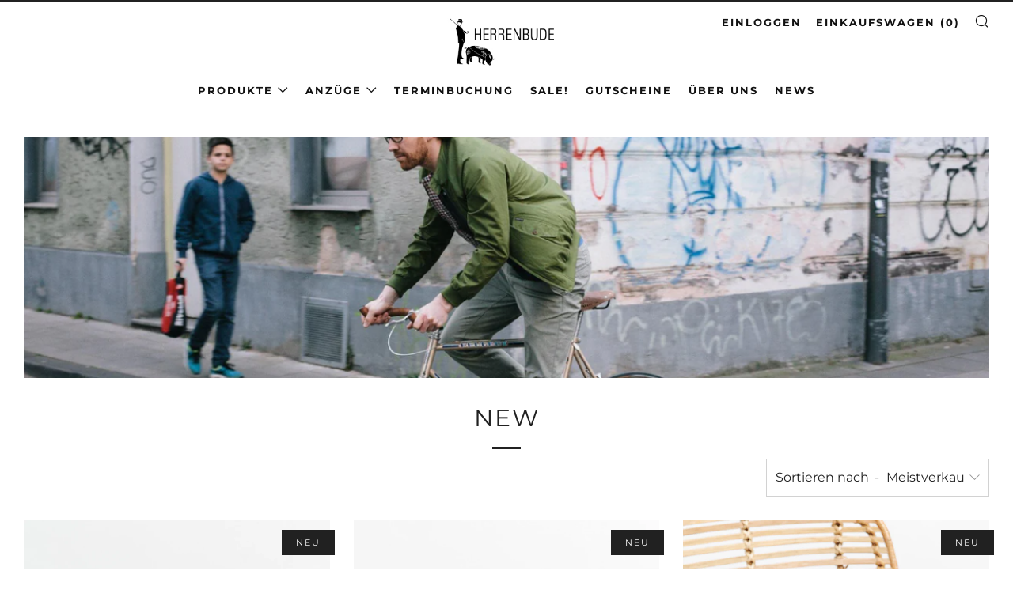

--- FILE ---
content_type: text/html; charset=utf-8
request_url: https://herrenbude.de/collections/new
body_size: 61654
content:
<!doctype html>
<html class="no-js" lang="de">
<head>







  	<meta charset="utf-8">
  	<meta http-equiv="X-UA-Compatible" content="IE=edge,chrome=1">
  	<meta name="viewport" content="width=device-width, initial-scale=1.0, height=device-height, minimum-scale=1.0, user-scalable=0">
  	<meta name="theme-color" content="#212121">

	<!-- Network optimisations -->

<link rel="preload" as="style" href="//herrenbude.de/cdn/shop/t/4/assets/theme-critical.css?v=107814299491582666011613152498"><link rel="preload" as="script" href="//herrenbude.de/cdn/shop/t/4/assets/scrollreveal.min.js?v=160788058297944495001613152499"><link rel="preconnect" href="//cdn.shopify.com" crossorigin>
<link rel="preconnect" href="//fonts.shopifycdn.com" crossorigin>
<link rel="preconnect" href="//v.shopify.com" crossorigin>
<link rel="preconnect" href="//ajax.googleapis.com" crossorigin>
<link rel="preconnect" href="//s.ytimg.com" crossorigin>
<link rel="preconnect" href="//www.youtube.com" crossorigin>
<link rel="dns-prefetch" href="//productreviews.shopifycdn.com">
<link rel="dns-prefetch" href="//maps.googleapis.com">
<link rel="dns-prefetch" href="//maps.gstatic.com">
<link rel="preconnect" href="https://monorail-edge.shopifysvc.com">

<link rel="canonical" href="https://herrenbude.de/collections/new">
	    <link rel="shortcut icon" href="//herrenbude.de/cdn/shop/files/favicon_hb_32x32.png?v=1725790748" type="image/png">
	

	<!-- Title and description ================================================== --><title>New
&ndash; Herrenbude</title><!-- /snippets/social-meta-tags.liquid -->




<meta property="og:site_name" content="Herrenbude">
<meta property="og:url" content="https://herrenbude.de/collections/new">
<meta property="og:title" content="New">
<meta property="og:type" content="product.group">
<meta property="og:description" content="Die Herrenbude in Köln-Ehrenfeld bietet hochwertige Männerkleidung für alle Lebenslagen in einem Mix aus rustikalem Charme und sportlicher Eleganz.
Neben der hauseigenen Maßkonfektionslinie für Anzüge, Hemden, Mäntel, Jacken, Jeans und Chinos, führen wir Ready-to-wear-Artikel zeitgemäßer europäischer Brands.">

<meta property="og:image" content="http://herrenbude.de/cdn/shop/collections/2111f19f1875813dcc5cc5592e8e5a97_1200x1200.jpg?v=1616760028">
<meta property="og:image:secure_url" content="https://herrenbude.de/cdn/shop/collections/2111f19f1875813dcc5cc5592e8e5a97_1200x1200.jpg?v=1616760028">


<meta name="twitter:card" content="summary_large_image">
<meta name="twitter:title" content="New">
<meta name="twitter:description" content="Die Herrenbude in Köln-Ehrenfeld bietet hochwertige Männerkleidung für alle Lebenslagen in einem Mix aus rustikalem Charme und sportlicher Eleganz.
Neben der hauseigenen Maßkonfektionslinie für Anzüge, Hemden, Mäntel, Jacken, Jeans und Chinos, führen wir Ready-to-wear-Artikel zeitgemäßer europäischer Brands.">

  	<!-- JS before CSSOM =================================================== -->
  	<script type="text/javascript">
		theme = {};
		theme.t = {};
		theme.map = {};
		theme.map_settings_url="//herrenbude.de/cdn/shop/t/4/assets/map_settings.min.js?v=139713383514298653791613152490";
		theme.cart_type = 'modal';
		theme.cart_ajax = true;
		theme.routes = {
			rootUrl: "/",
			rootUrlSlash: "/",
			cartUrl: "/cart",
			cartAddUrl: "/cart/add",
			cartChangeUrl: "/cart/change"
		};
	</script>
	
	<style id="fontsupporttest">@font-face{font-family:"font";src:url("https://")}</style>
	<script type="text/javascript">
		function supportsFontFace() {
			function blacklist() {
				var match = /(WebKit|windows phone.+trident)\/(\d+)/i.exec(navigator.userAgent);
				return match && parseInt(match[2], 10) < (match[1] == 'WebKit' ? 533 : 6);
			}
			function hasFontFaceSrc() {
				var style = document.getElementById('fontsupporttest');
				var sheet = style.sheet || style.styleSheet;
				var cssText = sheet ? (sheet.cssRules && sheet.cssRules[0] ? sheet.cssRules[0].cssText : sheet.cssText || '') : '';
				return /src/i.test(cssText);
			}
			return !blacklist() && hasFontFaceSrc();
		}
		document.documentElement.classList.replace('no-js', 'js');
		if (window.matchMedia("(pointer: coarse)").matches) {document.documentElement.classList.add('touchevents')} else {document.documentElement.classList.add('no-touchevents')}
		if (supportsFontFace()) {document.documentElement.classList.add('fontface')}
	</script>
  	<script src="//herrenbude.de/cdn/shop/t/4/assets/jquery.min.js?v=60938658743091704111613152501" defer="defer"></script>
  	<script src="//herrenbude.de/cdn/shop/t/4/assets/vendor.min.js?v=90278687466543848511613152503" defer="defer"></script>
  	<script src="//herrenbude.de/cdn/shop/t/4/assets/ajax-cart.min.js?v=161568488836994419721613152519" defer="defer"></script>

  	<!-- CSS ================================================== -->
  	
<style data-shopify>





:root {
	--color--brand: #212121;
	--color--brand-dark: #141414;
	--color--brand-light: #2e2e2e;

	--color--accent: #fad018;
	--color--accent-dark: #f3c705;

	--color--link: #6e6e6e;
	--color--link-dark: #000000;

	--color--text: #212121;
	--color--text-light: rgba(33, 33, 33, 0.7);
	--color--text-lighter: rgba(33, 33, 33, 0.5);
	--color--text-lightest: rgba(33, 33, 33, 0.2);

	--color--text-bg: rgba(33, 33, 33, 0.1);

	--color--headings: #212121;
	--color--alt-text: #666666;
	--color--btn: #ffffff;

	--color--product-bg: #f0f0f0;
	--color--product-sale: #c00000;

	--color--bg: #FFFFFF;
	--color--bg-alpha: rgba(255, 255, 255, 0.8);
	--color--bg-light: #ffffff;
	--color--bg-dark: #f2f2f2;

	--font--size-base: 16;
	--font--line-base: 30;

	--font--size-h1: 40;
	--font--size-h2: 30;
	--font--size-h3: 24;
	--font--size-h4: 22;
	--font--size-h5: 19;
	--font--size-h6: 16;

	--font--body: Montserrat, sans-serif;
	--font--body-style: normal;
    --font--body-weight: 400;

    --font--title: Montserrat, sans-serif;
	--font--title-weight: 400;
	--font--title-style: normal;
	--font--title-space: 2px;
	--font--title-transform: uppercase;
	--font--title-border: 1;
	--font--title-border-size: 3px;

	--font--nav: Montserrat, sans-serif;
	--font--nav-weight: 700;
	--font--nav-style: normal;
	--font--nav-space: 2px;
	--font--nav-transform: uppercase;
	--font--nav-size: 13px;

	--font--button: Montserrat, sans-serif;
	--font--button-weight: 400;
	--font--button-style: normal;
	--font--button-space: 2px;
	--font--button-transform: uppercase;
	--font--button-size: 11px;
	--font--button-mobile-size: 12px;

	--font--icon-url: //herrenbude.de/cdn/shop/t/4/assets/sb-icons.eot?v=69961381625854386191613152492;
}
</style>
	<style>@font-face {
  font-family: Montserrat;
  font-weight: 400;
  font-style: normal;
  font-display: swap;
  src: url("//herrenbude.de/cdn/fonts/montserrat/montserrat_n4.81949fa0ac9fd2021e16436151e8eaa539321637.woff2") format("woff2"),
       url("//herrenbude.de/cdn/fonts/montserrat/montserrat_n4.a6c632ca7b62da89c3594789ba828388aac693fe.woff") format("woff");
}

@font-face {
  font-family: Montserrat;
  font-weight: 400;
  font-style: normal;
  font-display: swap;
  src: url("//herrenbude.de/cdn/fonts/montserrat/montserrat_n4.81949fa0ac9fd2021e16436151e8eaa539321637.woff2") format("woff2"),
       url("//herrenbude.de/cdn/fonts/montserrat/montserrat_n4.a6c632ca7b62da89c3594789ba828388aac693fe.woff") format("woff");
}

@font-face {
  font-family: Montserrat;
  font-weight: 700;
  font-style: normal;
  font-display: swap;
  src: url("//herrenbude.de/cdn/fonts/montserrat/montserrat_n7.3c434e22befd5c18a6b4afadb1e3d77c128c7939.woff2") format("woff2"),
       url("//herrenbude.de/cdn/fonts/montserrat/montserrat_n7.5d9fa6e2cae713c8fb539a9876489d86207fe957.woff") format("woff");
}

@font-face {
  font-family: Montserrat;
  font-weight: 400;
  font-style: normal;
  font-display: swap;
  src: url("//herrenbude.de/cdn/fonts/montserrat/montserrat_n4.81949fa0ac9fd2021e16436151e8eaa539321637.woff2") format("woff2"),
       url("//herrenbude.de/cdn/fonts/montserrat/montserrat_n4.a6c632ca7b62da89c3594789ba828388aac693fe.woff") format("woff");
}

@font-face {
  font-family: Montserrat;
  font-weight: 700;
  font-style: normal;
  font-display: swap;
  src: url("//herrenbude.de/cdn/fonts/montserrat/montserrat_n7.3c434e22befd5c18a6b4afadb1e3d77c128c7939.woff2") format("woff2"),
       url("//herrenbude.de/cdn/fonts/montserrat/montserrat_n7.5d9fa6e2cae713c8fb539a9876489d86207fe957.woff") format("woff");
}

@font-face {
  font-family: Montserrat;
  font-weight: 400;
  font-style: italic;
  font-display: swap;
  src: url("//herrenbude.de/cdn/fonts/montserrat/montserrat_i4.5a4ea298b4789e064f62a29aafc18d41f09ae59b.woff2") format("woff2"),
       url("//herrenbude.de/cdn/fonts/montserrat/montserrat_i4.072b5869c5e0ed5b9d2021e4c2af132e16681ad2.woff") format("woff");
}

@font-face {
  font-family: Montserrat;
  font-weight: 700;
  font-style: italic;
  font-display: swap;
  src: url("//herrenbude.de/cdn/fonts/montserrat/montserrat_i7.a0d4a463df4f146567d871890ffb3c80408e7732.woff2") format("woff2"),
       url("//herrenbude.de/cdn/fonts/montserrat/montserrat_i7.f6ec9f2a0681acc6f8152c40921d2a4d2e1a2c78.woff") format("woff");
}

</style>

<link rel="stylesheet" href="//herrenbude.de/cdn/shop/t/4/assets/theme-critical.css?enable_css_minification=1&v=107814299491582666011613152498">

<link rel="preload" href="//herrenbude.de/cdn/shop/t/4/assets/theme.css?enable_css_minification=1&v=125641253671737925301613152492" as="style" onload="this.onload=null;this.rel='stylesheet'">
<noscript><link rel="stylesheet" href="//herrenbude.de/cdn/shop/t/4/assets/theme.css?enable_css_minification=1&v=125641253671737925301613152492"></noscript>
<script>
	/*! loadCSS rel=preload polyfill. [c]2017 Filament Group, Inc. MIT License */
	(function(w){"use strict";if(!w.loadCSS){w.loadCSS=function(){}}var rp=loadCSS.relpreload={};rp.support=(function(){var ret;try{ret=w.document.createElement("link").relList.supports("preload")}catch(e){ret=false}return function(){return ret}})();rp.bindMediaToggle=function(link){var finalMedia=link.media||"all";function enableStylesheet(){if(link.addEventListener){link.removeEventListener("load",enableStylesheet)}else if(link.attachEvent){link.detachEvent("onload",enableStylesheet)}link.setAttribute("onload",null);link.media=finalMedia}if(link.addEventListener){link.addEventListener("load",enableStylesheet)}else if(link.attachEvent){link.attachEvent("onload",enableStylesheet)}setTimeout(function(){link.rel="stylesheet";link.media="only x"});setTimeout(enableStylesheet,3000)};rp.poly=function(){if(rp.support()){return}var links=w.document.getElementsByTagName("link");for(var i=0;i<links.length;i+=1){var link=links[i];if(link.rel==="preload"&&link.getAttribute("as")==="style"&&!link.getAttribute("data-loadcss")){link.setAttribute("data-loadcss",true);rp.bindMediaToggle(link)}}};if(!rp.support()){rp.poly();var run=w.setInterval(rp.poly,500);if(w.addEventListener){w.addEventListener("load",function(){rp.poly();w.clearInterval(run)})}else if(w.attachEvent){w.attachEvent("onload",function(){rp.poly();w.clearInterval(run)})}}if(typeof exports!=="undefined"){exports.loadCSS=loadCSS}else{w.loadCSS=loadCSS}}(typeof global!=="undefined"?global:this));
</script>

	<!-- JS after CSSOM=================================================== -->
  	<script src="//herrenbude.de/cdn/shop/t/4/assets/theme.min.js?v=84324332471568953331613152508" defer="defer"></script>
  	<script src="//herrenbude.de/cdn/shop/t/4/assets/custom.js?v=152733329445290166911613152500" defer="defer"></script>

	

  	
		<script src="//herrenbude.de/cdn/shop/t/4/assets/scrollreveal.min.js?v=160788058297944495001613152499"></script>
	
  	

	<!-- Header hook for plugins ================================================== -->
  	<script>window.performance && window.performance.mark && window.performance.mark('shopify.content_for_header.start');</script><meta name="google-site-verification" content="0OWFzJvK2oviu3d4TJhwdEUqHeEABhcsTBQjxDKXg0E">
<meta id="shopify-digital-wallet" name="shopify-digital-wallet" content="/34614411323/digital_wallets/dialog">
<meta name="shopify-checkout-api-token" content="22b9795368f6eb776d90f359196402ac">
<meta id="in-context-paypal-metadata" data-shop-id="34614411323" data-venmo-supported="false" data-environment="production" data-locale="de_DE" data-paypal-v4="true" data-currency="EUR">
<link rel="alternate" type="application/atom+xml" title="Feed" href="/collections/new.atom" />
<link rel="next" href="/collections/new?page=2">
<link rel="alternate" type="application/json+oembed" href="https://herrenbude.de/collections/new.oembed">
<script async="async" src="/checkouts/internal/preloads.js?locale=de-DE"></script>
<script id="apple-pay-shop-capabilities" type="application/json">{"shopId":34614411323,"countryCode":"DE","currencyCode":"EUR","merchantCapabilities":["supports3DS"],"merchantId":"gid:\/\/shopify\/Shop\/34614411323","merchantName":"Herrenbude","requiredBillingContactFields":["postalAddress","email"],"requiredShippingContactFields":["postalAddress","email"],"shippingType":"shipping","supportedNetworks":["visa","maestro","masterCard"],"total":{"type":"pending","label":"Herrenbude","amount":"1.00"},"shopifyPaymentsEnabled":true,"supportsSubscriptions":true}</script>
<script id="shopify-features" type="application/json">{"accessToken":"22b9795368f6eb776d90f359196402ac","betas":["rich-media-storefront-analytics"],"domain":"herrenbude.de","predictiveSearch":true,"shopId":34614411323,"locale":"de"}</script>
<script>var Shopify = Shopify || {};
Shopify.shop = "herrenbude.myshopify.com";
Shopify.locale = "de";
Shopify.currency = {"active":"EUR","rate":"1.0"};
Shopify.country = "DE";
Shopify.theme = {"name":"Venue","id":118922870945,"schema_name":"Venue","schema_version":"4.8.3","theme_store_id":836,"role":"main"};
Shopify.theme.handle = "null";
Shopify.theme.style = {"id":null,"handle":null};
Shopify.cdnHost = "herrenbude.de/cdn";
Shopify.routes = Shopify.routes || {};
Shopify.routes.root = "/";</script>
<script type="module">!function(o){(o.Shopify=o.Shopify||{}).modules=!0}(window);</script>
<script>!function(o){function n(){var o=[];function n(){o.push(Array.prototype.slice.apply(arguments))}return n.q=o,n}var t=o.Shopify=o.Shopify||{};t.loadFeatures=n(),t.autoloadFeatures=n()}(window);</script>
<script id="shop-js-analytics" type="application/json">{"pageType":"collection"}</script>
<script defer="defer" async type="module" src="//herrenbude.de/cdn/shopifycloud/shop-js/modules/v2/client.init-shop-cart-sync_BxliUFcT.de.esm.js"></script>
<script defer="defer" async type="module" src="//herrenbude.de/cdn/shopifycloud/shop-js/modules/v2/chunk.common_D4c7gLTG.esm.js"></script>
<script type="module">
  await import("//herrenbude.de/cdn/shopifycloud/shop-js/modules/v2/client.init-shop-cart-sync_BxliUFcT.de.esm.js");
await import("//herrenbude.de/cdn/shopifycloud/shop-js/modules/v2/chunk.common_D4c7gLTG.esm.js");

  window.Shopify.SignInWithShop?.initShopCartSync?.({"fedCMEnabled":true,"windoidEnabled":true});

</script>
<script>(function() {
  var isLoaded = false;
  function asyncLoad() {
    if (isLoaded) return;
    isLoaded = true;
    var urls = ["https:\/\/seo.apps.avada.io\/avada-seo-installed.js?shop=herrenbude.myshopify.com","https:\/\/static.klaviyo.com\/onsite\/js\/WUUsU5\/klaviyo.js?company_id=WUUsU5\u0026shop=herrenbude.myshopify.com"];
    for (var i = 0; i < urls.length; i++) {
      var s = document.createElement('script');
      s.type = 'text/javascript';
      s.async = true;
      s.src = urls[i];
      var x = document.getElementsByTagName('script')[0];
      x.parentNode.insertBefore(s, x);
    }
  };
  if(window.attachEvent) {
    window.attachEvent('onload', asyncLoad);
  } else {
    window.addEventListener('load', asyncLoad, false);
  }
})();</script>
<script id="__st">var __st={"a":34614411323,"offset":3600,"reqid":"b2188af3-5779-4a84-b042-82ca639a550c-1764183794","pageurl":"herrenbude.de\/collections\/new","u":"db51d7f378a9","p":"collection","rtyp":"collection","rid":261280301217};</script>
<script>window.ShopifyPaypalV4VisibilityTracking = true;</script>
<script id="captcha-bootstrap">!function(){'use strict';const t='contact',e='account',n='new_comment',o=[[t,t],['blogs',n],['comments',n],[t,'customer']],c=[[e,'customer_login'],[e,'guest_login'],[e,'recover_customer_password'],[e,'create_customer']],r=t=>t.map((([t,e])=>`form[action*='/${t}']:not([data-nocaptcha='true']) input[name='form_type'][value='${e}']`)).join(','),a=t=>()=>t?[...document.querySelectorAll(t)].map((t=>t.form)):[];function s(){const t=[...o],e=r(t);return a(e)}const i='password',u='form_key',d=['recaptcha-v3-token','g-recaptcha-response','h-captcha-response',i],f=()=>{try{return window.sessionStorage}catch{return}},m='__shopify_v',_=t=>t.elements[u];function p(t,e,n=!1){try{const o=window.sessionStorage,c=JSON.parse(o.getItem(e)),{data:r}=function(t){const{data:e,action:n}=t;return t[m]||n?{data:e,action:n}:{data:t,action:n}}(c);for(const[e,n]of Object.entries(r))t.elements[e]&&(t.elements[e].value=n);n&&o.removeItem(e)}catch(o){console.error('form repopulation failed',{error:o})}}const l='form_type',E='cptcha';function T(t){t.dataset[E]=!0}const w=window,h=w.document,L='Shopify',v='ce_forms',y='captcha';let A=!1;((t,e)=>{const n=(g='f06e6c50-85a8-45c8-87d0-21a2b65856fe',I='https://cdn.shopify.com/shopifycloud/storefront-forms-hcaptcha/ce_storefront_forms_captcha_hcaptcha.v1.5.2.iife.js',D={infoText:'Durch hCaptcha geschützt',privacyText:'Datenschutz',termsText:'Allgemeine Geschäftsbedingungen'},(t,e,n)=>{const o=w[L][v],c=o.bindForm;if(c)return c(t,g,e,D).then(n);var r;o.q.push([[t,g,e,D],n]),r=I,A||(h.body.append(Object.assign(h.createElement('script'),{id:'captcha-provider',async:!0,src:r})),A=!0)});var g,I,D;w[L]=w[L]||{},w[L][v]=w[L][v]||{},w[L][v].q=[],w[L][y]=w[L][y]||{},w[L][y].protect=function(t,e){n(t,void 0,e),T(t)},Object.freeze(w[L][y]),function(t,e,n,w,h,L){const[v,y,A,g]=function(t,e,n){const i=e?o:[],u=t?c:[],d=[...i,...u],f=r(d),m=r(i),_=r(d.filter((([t,e])=>n.includes(e))));return[a(f),a(m),a(_),s()]}(w,h,L),I=t=>{const e=t.target;return e instanceof HTMLFormElement?e:e&&e.form},D=t=>v().includes(t);t.addEventListener('submit',(t=>{const e=I(t);if(!e)return;const n=D(e)&&!e.dataset.hcaptchaBound&&!e.dataset.recaptchaBound,o=_(e),c=g().includes(e)&&(!o||!o.value);(n||c)&&t.preventDefault(),c&&!n&&(function(t){try{if(!f())return;!function(t){const e=f();if(!e)return;const n=_(t);if(!n)return;const o=n.value;o&&e.removeItem(o)}(t);const e=Array.from(Array(32),(()=>Math.random().toString(36)[2])).join('');!function(t,e){_(t)||t.append(Object.assign(document.createElement('input'),{type:'hidden',name:u})),t.elements[u].value=e}(t,e),function(t,e){const n=f();if(!n)return;const o=[...t.querySelectorAll(`input[type='${i}']`)].map((({name:t})=>t)),c=[...d,...o],r={};for(const[a,s]of new FormData(t).entries())c.includes(a)||(r[a]=s);n.setItem(e,JSON.stringify({[m]:1,action:t.action,data:r}))}(t,e)}catch(e){console.error('failed to persist form',e)}}(e),e.submit())}));const S=(t,e)=>{t&&!t.dataset[E]&&(n(t,e.some((e=>e===t))),T(t))};for(const o of['focusin','change'])t.addEventListener(o,(t=>{const e=I(t);D(e)&&S(e,y())}));const B=e.get('form_key'),M=e.get(l),P=B&&M;t.addEventListener('DOMContentLoaded',(()=>{const t=y();if(P)for(const e of t)e.elements[l].value===M&&p(e,B);[...new Set([...A(),...v().filter((t=>'true'===t.dataset.shopifyCaptcha))])].forEach((e=>S(e,t)))}))}(h,new URLSearchParams(w.location.search),n,t,e,['guest_login'])})(!0,!0)}();</script>
<script integrity="sha256-52AcMU7V7pcBOXWImdc/TAGTFKeNjmkeM1Pvks/DTgc=" data-source-attribution="shopify.loadfeatures" defer="defer" src="//herrenbude.de/cdn/shopifycloud/storefront/assets/storefront/load_feature-81c60534.js" crossorigin="anonymous"></script>
<script data-source-attribution="shopify.dynamic_checkout.dynamic.init">var Shopify=Shopify||{};Shopify.PaymentButton=Shopify.PaymentButton||{isStorefrontPortableWallets:!0,init:function(){window.Shopify.PaymentButton.init=function(){};var t=document.createElement("script");t.src="https://herrenbude.de/cdn/shopifycloud/portable-wallets/latest/portable-wallets.de.js",t.type="module",document.head.appendChild(t)}};
</script>
<script data-source-attribution="shopify.dynamic_checkout.buyer_consent">
  function portableWalletsHideBuyerConsent(e){var t=document.getElementById("shopify-buyer-consent"),n=document.getElementById("shopify-subscription-policy-button");t&&n&&(t.classList.add("hidden"),t.setAttribute("aria-hidden","true"),n.removeEventListener("click",e))}function portableWalletsShowBuyerConsent(e){var t=document.getElementById("shopify-buyer-consent"),n=document.getElementById("shopify-subscription-policy-button");t&&n&&(t.classList.remove("hidden"),t.removeAttribute("aria-hidden"),n.addEventListener("click",e))}window.Shopify?.PaymentButton&&(window.Shopify.PaymentButton.hideBuyerConsent=portableWalletsHideBuyerConsent,window.Shopify.PaymentButton.showBuyerConsent=portableWalletsShowBuyerConsent);
</script>
<script data-source-attribution="shopify.dynamic_checkout.cart.bootstrap">document.addEventListener("DOMContentLoaded",(function(){function t(){return document.querySelector("shopify-accelerated-checkout-cart, shopify-accelerated-checkout")}if(t())Shopify.PaymentButton.init();else{new MutationObserver((function(e,n){t()&&(Shopify.PaymentButton.init(),n.disconnect())})).observe(document.body,{childList:!0,subtree:!0})}}));
</script>
<link id="shopify-accelerated-checkout-styles" rel="stylesheet" media="screen" href="https://herrenbude.de/cdn/shopifycloud/portable-wallets/latest/accelerated-checkout-backwards-compat.css" crossorigin="anonymous">
<style id="shopify-accelerated-checkout-cart">
        #shopify-buyer-consent {
  margin-top: 1em;
  display: inline-block;
  width: 100%;
}

#shopify-buyer-consent.hidden {
  display: none;
}

#shopify-subscription-policy-button {
  background: none;
  border: none;
  padding: 0;
  text-decoration: underline;
  font-size: inherit;
  cursor: pointer;
}

#shopify-subscription-policy-button::before {
  box-shadow: none;
}

      </style>

<script>window.performance && window.performance.mark && window.performance.mark('shopify.content_for_header.end');</script>
<!-- BEGIN app block: shopify://apps/complianz-gdpr-cookie-consent/blocks/bc-block/e49729f0-d37d-4e24-ac65-e0e2f472ac27 -->

    
    
    

    
    
        <script>
            var sDomain = location.host;
            (function(){
                window.thirdPartyScriptDefinition = [
                    
                ]
            })();(()=>{
                var sDomain=location.host;
                const __useGoogleConsentMode =false;
                const __whiteListForConsentMode =[];
                const __dataLayerName ='';
                (()=>{var i={z:"thirdPartyScriptDefinition",o:"Shopify",c:"analytics",d:"publish",i:"src",l:"provider",p:"type_0",y:"type_1",f:"type_2",n:"true",a:"length",r:"detail",A:"Proxy",j:"setInterval",F:"clearInterval",g:"find",X:"filter",G:"forEach",H:"splice",Z:"hasOwnProperty",M:"addEventListener",u:"includes",h:"push",_:"cookie",P:"set",O:"get",s:"gtag",D:"ad_storage",I:"ad_user_data",T:"ad_personalization",b:"analytics_storage",x:"functionality_storage",C:"personalization_storage",L:"security_storage",R:"wait_for_update",k:"consent",U:"default",q:"ads_data_redaction",B:"google_consent_mode",J:"dataLayer",e:"granted",t:"denied",Q:"update",V:"GDPR_LC:userConsentSetting",W:1500,m:null},o={[i.D]:i.t,[i.I]:i.t,[i.T]:i.t,[i.b]:i.t,[i.x]:i.t,[i.C]:i.t,[i.L]:i.t,[i.R]:i.W};((a,l,t,f,p=[],c=t.J)=>{let y=function(r,e){return!!r[t.g](n=>!!n&&!!e&&n[t.i]&&e[t.i]&&n[t.i]===e[t.i]&&n[t._]===e[t._])},g=r=>f?!!p[t.g](e=>{if(typeof r[t.i]=="string")return r[t.i][t.u](e);if(typeof r[t.l]=="string")return r[t.l][t.u](e)}):!1,u=function(r){let e=[];for(let s=0;s<r[t.a];s++)r[s]||e[t.h](s);let n=r[t.a]-e[t.a];return e[t.G](s=>r[t.H](s,1)),n},d=[],h={[t.P]:(r,e,n,s)=>{let _=u(r);return e===t.a?r[t.a]=_:n!=null&&(y(r,n)||g(n)||(d[e]=n)),!0},[t.O]:(r,e)=>r[e]};if(a[t.z]=new a[t.A](d,h),f){a[c]=a[c]||[],a[t.s]=function(...n){a[c][t.h](n)},a[t.s](t.k,t.U,{...o}),a[t.s](t.P,t.q,!0);let r=a[t.j](()=>{!!a[t.o]&&!!a[t.o][t.c]&&!!a[t.o][t.c][t.d]&&(a[t.F](r),a[t.o][t.c][t.d](t.B,{...o}))},5),e=n=>{Date.now()-t.m<50||(t.m=Date.now(),o[t.D]=n[t.r][t.f][t.n]?t.e:t.t,o[t.I]=n[t.r][t.f][t.n]?t.e:t.t,o[t.T]=n[t.r][t.f][t.n]?t.e:t.t,o[t.b]=n[t.r][t.y][t.n]?t.e:t.t,o[t.x]=n[t.r][t.p][t.n]?t.e:t.t,o[t.C]=n[t.r][t.y][t.n]?t.e:t.t,o[t.L]=n[t.r][t.p][t.n]?t.e:t.t,a[t.s](t.k,t.Q,{...o}))};l[t.M](t.V,e)}})(window,document,i,__useGoogleConsentMode,__whiteListForConsentMode,__dataLayerName);})();
                const definitions = [];
                definitions.length > 0 && window.thirdPartyScriptDefinition.push(...definitions);
                window.BC_JSON_ObjectBypass={"_ab":{"description":"Used in connection with access to admin.","provider":"Shopify","recommendation":"0","editable":"false","deletable":"false","set":"0"},"_orig_referrer":{"description":"Used in connection with shopping cart.","provider":"Shopify","recommendation":"0","editable":"false","deletable":"false","set":"0"},"_landing_page":{"description":"Track landing pages.","provider":"Shopify","recommendation":"0","editable":"false","deletable":"false","set":"0"},"_secure_session_id":{"description":"Used in connection with navigation through a storefront.","provider":"Shopify","recommendation":"0","editable":"false","deletable":"false","set":"0"},"__cfduid":{"description":"The _cfduid cookie helps Cloudflare detect malicious visitors to our Customers’ websites and minimizes blocking legitimate users.","provider":"Cloudflare","recommendation":"0","editable":"false","deletable":"false","set":"0"},"Cart":{"description":"Used in connection with shopping cart.","provider":"Shopify","recommendation":"0","editable":"false","deletable":"false","set":"0"},"cart":{"description":"Used in connection with shopping cart.","provider":"Shopify","recommendation":"0","editable":"false","deletable":"false","set":"0"},"cart_sig":{"description":"Used in connection with checkout.","provider":"Shopify","recommendation":"0","editable":"false","deletable":"false","set":"0"},"cart_ts":{"description":"Used in connection with checkout.","provider":"Shopify","recommendation":"0","editable":"false","deletable":"false","set":"0"},"checkout_token":{"description":"Used in connection with checkout.","provider":"Shopify","recommendation":"0","editable":"false","deletable":"false","set":"0"},"Secret":{"description":"Used in connection with checkout.","provider":"Shopify","recommendation":"0","editable":"false","deletable":"false","set":"0"},"secure_customer_sig":{"description":"Used in connection with customer login.","provider":"Shopify","recommendation":"0","editable":"false","deletable":"false","set":"0"},"storefront_digest":{"description":"Used in connection with customer login.","provider":"Shopify","recommendation":"0","editable":"false","deletable":"false","set":"0"},"XSRF-TOKEN":{"description":"Used in connection with GDPR legal Cookie.","provider":"GDPR Legal Cookie","recommendation":"0","editable":"false","deletable":"false","set":"0"},"gdpr_legal_cookie_session":{"description":"Used in connection with GDPR legal Cookie.","provider":"GDPR Legal Cookie","recommendation":"0","editable":"false","deletable":"false","set":"0"},"_bc_c_set":{"description":"Used in connection with GDPR legal Cookie.","provider":"GDPR Legal Cookie","recommendation":"0","editable":"false","deletable":"false","set":"0","optIn":true,"live":"1"},"_s":{"description":"Shopify analytics.","provider":"Shopify","recommendation":"1","editable":"true","deletable":"false","set":"1"},"_shopify_fs":{"description":"Shopify analytics.","provider":"Shopify","recommendation":"1","editable":"true","deletable":"false","set":"1"},"_shopify_s":{"description":"Shopify analytics.","provider":"Shopify","recommendation":"1","editable":"true","deletable":"false","set":"1"},"_shopify_sa_p":{"description":"Shopify analytics relating to marketing \u0026 referrals.","provider":"Shopify","recommendation":"1","editable":"true","deletable":"false","set":"1"},"_shopify_sa_t":{"description":"Shopify analytics relating to marketing \u0026 referrals.","provider":"Shopify","recommendation":"1","editable":"true","deletable":"false","set":"1"}};
                const permanentDomain = 'herrenbude.myshopify.com';
                window.BC_GDPR_2ce3a13160348f524c8cc9={'google':[],'_bc_c_set':'customScript','customScriptsSRC':[]};
                var GDPR_LC_versionNr=202401311200;var GDPR_LC_ZLoad=function(){var defaultDefinition=[
                    // { "src": "facebook", "cookie": "fr", "provider": "facebook.com", "description": "", "expires": 7776000, "domain": "facebook.com", "declaration": 1, "group": "facebook" }, { "src": "facebook", "cookie": "_fbp", "provider": sDomain, "description": "", "expires": 7776000, "domain": sDomain, "declaration": 1, "group": "facebook" }, { "src": "google-analytics.com", "cookie": "_ga", "provider": sDomain, "description": "", "expires": 63072000, "domain": sDomain, "declaration": 1, "group": "google" }, { "src": "googletagmanager.com", "cookie": "_ga", "provider": sDomain, "description": "", "expires": 63072000, "domain": sDomain, "declaration": 1, "group": "google" }, { "src": "googletagmanager.com", "cookie": "_gid", "provider": sDomain, "description": "", "expires": 86400, "domain": sDomain, "declaration": 1, "group": "google" }, { "src": "googletagmanager.com", "cookie": "_gat", "provider": sDomain, "description": "", "expires": 86400, "domain": sDomain, "declaration": 1, "group": "google" }, { "src": "googleadservices.com", "cookie": "IDE", "provider": sDomain, "description": "", "expires": 63072000, "domain": sDomain, "declaration": 2, "group": "google Ads" }
                ]; if (window.thirdPartyScriptDefinition ===undefined) { window.thirdPartyScriptDefinition=[]; defaultDefinition.forEach(function (value) { window.thirdPartyScriptDefinition.push(value) }) } else { var exist=false; defaultDefinition.forEach(function (script) { window.thirdPartyScriptDefinition.forEach(function (value) { if (value.src ===script.src && value.cookie ===script.cookie) { exist=true } }); if (!exist) { window.thirdPartyScriptDefinition.push(script) } }) } (function polyfill(){if (!Array.from) { Array.from=(function(){var toStr=Object.prototype.toString; var isCallable=function (fn) { return typeof fn ==='function' || toStr.call(fn) ==='[object Function]' }; var toInteger=function (value) { var number=Number(value); if (isNaN(number)) { return 0 } if (number ===0 || !isFinite(number)) { return number } return (number > 0 ? 1 : -1) * Math.floor(Math.abs(number)) }; var maxSafeInteger=Math.pow(2, 53) - 1; var toLength=function (value) { var len=toInteger(value); return Math.min(Math.max(len, 0), maxSafeInteger) }; return function from(arrayLike) { var C=this; var items=Object(arrayLike); if (arrayLike ==null) { throw new TypeError('Array.from requires an array-like object - not null or undefined') } var mapFn=arguments.length > 1 ? arguments[1] : void undefined; var T; if (typeof mapFn !=='undefined') { if (!isCallable(mapFn)) { throw new TypeError('Array.from: when provided, the second argument must be a function') } if (arguments.length > 2) { T=arguments[2] } } var len=toLength(items.length); var A=isCallable(C) ? Object(new C(len)) : new Array(len); var k=0; var kValue; while (k < len) { kValue=items[k]; if (mapFn) { A[k]=typeof T ==='undefined' ? mapFn(kValue, k) : mapFn.call(T, kValue, k) } else { A[k]=kValue } k +=1 } A.length=len; return A } }()) } })(); var shopifyCookies={ '_s': !1, '_shopify_fs': !1, '_shopify_s': !1, '_shopify_y': !1, '_y': !1, '_shopify_sa_p': !1, '_shopify_sa_t': !1, '_shopify_uniq': !1, '_shopify_visit': !1, 'tracked_start_checkout': !1, 'bc_trekkie_fbp_custom': !1 }; function GDPR_LC_Token(){var getToken={ "tokenLength": 8, "ranToken": '', "randomize": function(){return Math.random().toString(32).substr(2) }, "generate": function(){while (this.ranToken.length <=this.tokenLength) { this.ranToken +=this.randomize() } this.ranToken=permanentDomain + Date.now() + this.ranToken; return btoa(this.ranToken) }, "get": function(){return this.generate() } }; return getToken.get() }; function getCookieValue(a) { var b=document.cookie.match('(^|;)\\s*' + a + '\\s*=\\s*([^;]+)'); return b ? b.pop() : false }; function loadCookieSettings(sessID) { return; var script=document.createElement('script'); script.src='https://cookieapp-staging.beeclever.app/get-cookie-setting?shopify_domain=permanentDomain&token=' + sessID; script.async=false; document.head.appendChild(script); script.addEventListener('load', function(){console.log('UserData loaded') }) };(function setUserCookieData(){window.GDPR_LC_Sess_ID_Name="GDPR_LC_SESS_ID"; window.GDPR_LC_Sess_ID=getCookieValue(window.GDPR_LC_Sess_ID_Name); if (window.GDPR_LC_Sess_ID) { loadCookieSettings(window.GDPR_LC_Sess_ID) } else { window.GDPR_LC_Sess_ID=GDPR_LC_Token() } })(); function setBC_GDPR_LEGAL_custom_cookies(){window['BC_GDPR_LEGAL_custom_cookies']=window['BC_GDPR_LEGAL_custom_cookies'] || {}; window['BC_GDPR_LEGAL_custom_cookies']['list']=window['BC_GDPR_LEGAL_custom_cookies']['list'] || {}; if ('GDPR_legal_cookie' in localStorage) { window['BC_GDPR_LEGAL_custom_cookies']['list']=JSON.parse(window.localStorage.getItem('GDPR_legal_cookie')) } };setBC_GDPR_LEGAL_custom_cookies(); (function(){var hasConsent=!1; Array.from(Object.keys(window['BC_GDPR_LEGAL_custom_cookies']['list'])).forEach(function (c) { if (shopifyCookies.hasOwnProperty(c) && window['BC_GDPR_LEGAL_custom_cookies']['list'][c].userSetting) { hasConsent=!0 } }); var wt=window.trekkie, ws=window.ShopifyAnalytics; if (!hasConsent && wt !==undefined) { wt=[], wt.integrations=wt.integrations || !0, ws=ws.lib=ws.meta=ws.meta.page={}, ws.lib.track=function(){} } })(); window.bc_tagManagerTasks={ "bc_tgm_aw": "google", "bc_tgm_gtm": "google", "bc_tgm_ua": "google", "bc_tgm_fbp": "facebook", "any": "any", "_bc_c_set": "customScript" }; var wl=whiteList=["recaptcha", "notifications.google"]; var GDPR_LC_scriptPath='gdpr-legal-cookie.beeclever.app'; if (window.GDPR_LC_Beta_activate !==undefined && window.GDPR_LC_Beta_activate) { GDPR_LC_scriptPath='cookieapp-staging.beeclever.app' } wl.push(GDPR_LC_scriptPath); var checkIsBlackListed=function (src) { setBC_GDPR_LEGAL_custom_cookies(); if (src ===null) { return null } if (!!window.TrustedScriptURL && src instanceof TrustedScriptURL) { src=src.toString() } var r=!1; for (var x=thirdPartyScriptDefinition.length - 1; x >=0; x--) { var bSrc=thirdPartyScriptDefinition[x]['src']; if (src.indexOf(bSrc) !==-1 && src.toLowerCase().indexOf('jquery') ===-1) { r=x } } wl.forEach(function (wSrc) { if (src.indexOf(wSrc) !==-1) { r=false } }); if (r !==false) { function getTCookieName(name, index) { var tCookieObject=thirdPartyScriptDefinition[index]; if (tCookieObject !==undefined) { var cookies=[]; thirdPartyScriptDefinition.forEach(function (cookie) { if (cookie['src'] ===tCookieObject['src']) { cookies.push(cookie) } }); var tCookieName=tCookieObject['cookie']; if (tCookieObject['domain'] !==document.location.host) { tCookieName=tCookieObject['cookie'] + '$%bc%$' + tCookieObject['domain'] } if (tCookieName ===name && tCookieObject['domain'] ===window['BC_GDPR_LEGAL_custom_cookies']['list'][name]['domain']) { if (window['BC_GDPR_LEGAL_custom_cookies']['list'][name]['userSetting']) { index=!1 } } cookies.forEach(function (cookie) { if (window['BC_GDPR_LEGAL_custom_cookies']['list'][cookie['cookie']] !==undefined && window['BC_GDPR_LEGAL_custom_cookies']['list'][cookie['cookie']]['userSetting']) { index=!1 } }); return index } return !1 };var cookieListKeys=Array.from(Object.keys(window['BC_GDPR_LEGAL_custom_cookies']['list'])); if (cookieListKeys.length > 0) { Array.from(Object.keys(window['BC_GDPR_LEGAL_custom_cookies']['list'])).forEach(function (cookieName) { r=getTCookieName(cookieName.toString(), r) }) } else { for (var x=thirdPartyScriptDefinition.length - 1; x >=0; x--) { var tCookie=thirdPartyScriptDefinition[x]; if (src.indexOf(tCookie['src']) !==-1) { r=tCookie['cookie'] + '$%bc%$' + tCookie['domain'] } } return r } } return r }; window.scriptElementsHidden=window.scriptElementsHidden || []; window.callbackFunc=function (elem, args) { for (var x=0; x < elem.length; x++) { if (elem[x] ===null || elem[x] ===undefined || elem[x]['nodeName'] ===undefined) { return } if (elem[x]['nodeName'].toLowerCase() =='script') { if (elem[x].hasAttribute('src')) { if (document.querySelector('[src="https://cookieapp-staging.beeclever.app/js/get-script.php"]') !==null) { elem[x]=document.createElement('script'); elem[x].setAttribute('bc_empty_script_tag', '') } var blackListed=checkIsBlackListed(elem[x].getAttribute('src')); var fName=!1; try { new Error() } catch (e) { var caller=e.stack.split('\n'); var x=0; for (; x < caller.length; x++) { caller[x]=caller[x].trim(); caller[x]=caller[x].replace('at ', ''); caller[x]=caller[x].substr(0, caller[x].indexOf(' ')); caller[x]=caller[x].replace('Array.', '') } for (; x >=0; x--) { if (caller[x] ==='ICS' && x > 0) { if (caller[x - 1] in window['BC_GDPR_LEGAL_custom_cookies']['list']) { fName=caller[x - 1] } } } } if (fName ===!1 && blackListed !==!1) { elem[x].setAttribute('type', 'javascript/blocked'); elem[x].setAttribute('cookie', blackListed) } else if (blackListed !==!0 && elem[x].getAttribute('type') ==='javascript/blocked') { elem[x].setAttribute('type', 'javascript') } if (fName) { elem[x].setAttribute("data-callerName", fName) } elem[x].setAttribute('src', elem[x].getAttribute('src')) } if (elem[x]['type'] =='javascript/blocked') { window.scriptElementsHidden.push(elem[x]); elem[x]=document.createElement('script'); elem[x].setAttribute('bc_empty_script_tag', '') } } } }; const appendChild=Element.prototype.appendChild, append=Element.prototype.append, replaceWith=Element.prototype.replaceWith, insertNode=Element.prototype.insertNode, insertBefore=Element.prototype.insertBefore; Element.prototype.appendChild=function(){const ctx=this; window.callbackFunc.call(ctx, arguments); return appendChild.apply(ctx, arguments) }; Element.prototype.append=function(){const ctx=this; window.callbackFunc.call(ctx, arguments); return append.apply(ctx, arguments) }; Element.prototype.replaceWith=function(){const ctx=this; window.callbackFunc.call(ctx, arguments); return replaceWith.apply(ctx, arguments) }; Element.prototype.insertNode=function(){const ctx=this; window.callbackFunc.call(ctx, arguments); return insertNode.apply(ctx, arguments) }; Element.prototype.insertBefore=function(){const ctx=this; window.callbackFunc.call(ctx, arguments); try { return insertBefore.apply(ctx, arguments) } catch (e) { arguments[1]=document.scripts[0]; return insertBefore.apply(ctx, arguments) } };};if (!window.msCrypto) { Array.from(document.head.querySelectorAll('[bc_empty_script_tag=""]')).forEach(function (script) { script.remove() })};if (window.GDPR_LC_ZLoad_loaded ===undefined) { GDPR_LC_ZLoad(); window.GDPR_LC_ZLoad_loaded=true}
            })();

            // window.thirdPartyScriptDefinition.push(
            //     { "src" : "analytics.js", "cookie" : "_shopify_fs", "provider" : "shopify.com", "description" : "", "expires" : 0, "domain" : sDomain, "declaration" : 1, "group" : "shopify" },
            //     { "src" : "doubleclick.net","cookie" : "_shopify_fs","provider" : "shopify.com","description" : "","expires" : 0,"domain" : sDomain,"declaration" : 1,"group" : "shopify" },
            //     { "src" : "trekkie", "cookie" : "_shopify_fs", "provider" : "shopify.com", "description" : "", "expires" : 0, "domain" : sDomain, "declaration" : 1, "group" : "shopify" },
            //     { "src" : "luckyorange", "cookie" : "_shopify_fs", "provider" : "shopify.com", "description" : "", "expires" : 0, "domain" : sDomain, "declaration" : 1, "group" : "shopify" },
            //     { "src" : "googletagmanager", "cookie" : "_gat", "provider" : "googletagmanager.com", "description" : "", "expires" : 0, "domain" : sDomain, "declaration" : 1, "group" : "googletagmanager" }
            // );

            var customCookies = {};
            function BC_GDPR_CustomScriptForShop () {
                return [
                    function testCookie () {
                        // your additional script
                    }
                    
                ];
            }

            // PRIOR BLOCKING FEATURE
            window.bc_settings_prior_blocking_enabled = false;

            /**
             * Initializes and injects CSS styles into the document to support iframe blocking.
             * Specifically, it adds styles to create a skeleton loader and to hide iframes that should be blocked.
             * The styles are added only if they haven't been added already.
             */
            function initializeStylesOfIframeBlocking() {
                // Dynamically add CSS styles
                if (!document.getElementById('bc-iframe-styles')) {
                    const style = document.createElement('style');
                    style.id = 'bc-iframe-styles';
                    style.innerHTML = `
                        .bc-iframe-skeleton {
                            position: absolute;
                            top: 0;
                            left: 0;
                            width: 100%;
                            height: 100%;
                            background: #f0f0f0;
                            display: flex;
                            align-items: center;
                            justify-content: center;

                        }

                        .bc-iframe-wrapper {
                            float: none;
                            clear: both;
                            width: 100%;
                            position: relative;
                            padding-bottom: 56.25%;
                            padding-top: 25px;
                            height: 0;
                        }

                        /* Ensure the iframe fills the container */
                        .bc-iframe-wrapper iframe {
                            position: absolute;
                            top: 0;
                            left: 0;
                            width: 100%;
                            height: 100%;
                            border: none;
                        }
                        iframe.bc-blocked {
                            display: none;
                        }
                        .bc-button {
                            background: linear-gradient(145deg, #000000, #1a1a1a);
                            color: white;
                            padding: 8px 10px;
                            border: none;
                            border-radius: 5px;
                            cursor: pointer;
                            font-size: 12px;
                            font-weight: bold;
                            box-shadow: 0 4px 6px rgba(0, 0, 0, 0.3),
                                        0 8px 10px rgba(0, 0, 0, 0.2),
                                        0 12px 20px rgba(0, 0, 0, 0.1);
                            text-shadow: 0 1px 3px rgba(0, 0, 0, 0.5);
                        }

                        .bc-button:hover {
                            background: linear-gradient(145deg, #1a1a1a, #000000);
                            box-shadow: 0 6px 8px rgba(0, 0, 0, 0.4),
                                        0 12px 14px rgba(0, 0, 0, 0.3),
                                        0 16px 24px rgba(0, 0, 0, 0.2);
                        }
                        .bc-svg {
                            width:50%;
                            height:50%;
                        }

                        @media (max-width: 767px) {
                            .bc-button  {
                                font-size: 1rem;
                            }

                            .bc-iframe-wrapper {
                                font-size: 1rem;
                            }
                            .bc-svg {
                                width:25%;
                                height:25%;
                            }
                            .bc-iframe-skeleton-text p {
                                font-size:1rem
                            }
                        }
                    `;
                    document.head.appendChild(style);
                }
            }

            /**
             * Initializes the blockable iframes and patterns used to identify them.
             * Sets up the blockable iframe categories and corresponding URL patterns that can be blocked.
             * Also converts wildcard patterns to regular expressions for matching.
             */
            const initializeBlockableIframes = () => {
                window._bc_blockable_iframes = new Map();
                window._bc_blockable_iframe_patterns = [];
                window._bc_blockable_iframes.set("preferences", [
                    {url: "google.com/recaptcha", serviceName: "Google Recaptcha"},
                    {url: "grecaptcha", serviceName: "Google Recaptcha"},
                    {url: "recaptcha.js", serviceName: "Google Recaptcha"},
                    {url: "recaptcha/api", serviceName: "Google Recaptcha"},
                    {url: "apis.google.com/js/platform.js", serviceName: "Google Recaptcha"},
                    {url: "cdn.livechatinc.com/tracking.js", serviceName: "Livechat"},
                ]);
                window._bc_blockable_iframes.set('analytics', [
                    {url: "vimeo.com", serviceName: "Vimeo"},
                    {url: "i.vimeocdn.com", serviceName: "Vimeo"},
                    {url: "google-analytics.com/ga.js", serviceName: "Google Analytics"},
                    {url: "www.google-analytics.com/analytics.js", serviceName: "Google Analytics"},
                    {url: "www.googletagmanager.com/gtag/js", serviceName: "Google Analytics"},
                    {url: "_getTracker", serviceName: "Google Analytics"},
                    {url: "apis.google.com/js/platform.js", serviceName: "Google Analytics"},
                    {url: "apis.google.com", serviceName: "Google Map"},
                    {url: "maps.google.it", serviceName: "Google Map"},
                    {url: "maps.google.de", serviceName: "Google Map"},
                    {url: "maps.google.com", serviceName: "Google Map"},
                    {url: "www.google.com/maps/embed", serviceName: "Google Map"},
                    {url: "google.com", serviceName: "Google Map"},
                    {url: "google.maps.", serviceName: "Google Maps"},
                    {url: "google.com/maps", serviceName: "Google Maps"},
                    {url: "apis.google.com", serviceName: "Google Maps"},
                    {url: "maps.google.de", serviceName: "Google Maps"},
                    {url: "fonts.googleapis.com", serviceName: "Google Fonts"},
                    {url: "ajax.googleapis.com/ajax/libs/webfont", serviceName: "Google Fonts"},
                    {url: "fonts.gstatic.com", serviceName: "Google Fonts"},
                    {url: "www.youtube.com", serviceName: "Youtube"},
                    {url: "www.youtube.com/iframe_api", serviceName: "Youtube"},
                    {url: "youtube.com", serviceName: "Youtube"},
                    {url: "youtube-nocookie.com", serviceName: "Youtube"},
                    {url: "youtu.be", serviceName: "Youtube"},
                    {url: "matomo.js", serviceName: "matomo"},
                    {url: "piwik.js", serviceName: "matomo"},
                    {url: "soundcloud.com/player", serviceName: "Sound Cloud"},
                    {url: "openstreetmap.org", serviceName: "Open Street Maps"},
                    {url: "videopress.com/videopress-iframe", serviceName: "VideoPress"},
                    {url: "videopress.com/embed", serviceName: "VideoPress"},
                    {url: "static.hotjar.com", serviceName: "Hotjar"},
                    {url: "open.spotify.com/embed", serviceName: "Spotify"},
                    {url: "js.hs-analytics.net", serviceName: "Hubspot"},
                    {url: "track.hubspot.com", serviceName: "Hubspot"},
                    {url: "assets.calendly.com", serviceName: "Calendly"},
                    {url: "calendly.com", serviceName: "Calendly"},
                    {url: "player.twitch.tv", serviceName: "Twitch"},
                    {url: "twitch.tv", serviceName: "Twitch"},
                    {url: "twitch.embed", serviceName: "Twitch"},
                    {url: "platform.linkedin.com/in.js", serviceName: "Linkedin"},
                    {url: "linkedin.com/embed/feed/update", serviceName: "Linkedin"},
                    {url: "instawidget.net/js/instawidget.js", serviceName: "instagram"},
                    {url: "instagram.com", serviceName: "instagram"},
                ]);
                window._bc_blockable_iframes.set("marketing", [
                    {url: "window.adsbygoogle", serviceName: "Google Ads"},
                    {url: "4wnet.com", serviceName: "4wnet"},
                    {url: "platform.twitter.com", serviceName: "Twitter"},
                    {url: "player.vimeo.com", serviceName: "Vimeo"},
                    {url: "www.facebook.com/plugins/like.php", serviceName: "Facebook"},
                    {url: "www.facebook.com/*/plugins/like.php", serviceName: "Facebook"},
                    {url: "www.facebook.com/plugins/likebox.php", serviceName: "Facebook"},
                    {url: "www.facebook.com/*/plugins/likebox.php", serviceName: "Facebook"},
                    {url: "connect.facebook.net", serviceName: "Facebook"},
                    {url: "facebook.com/plugins", serviceName: "Facebook"},
                    {url: "dailymotion.com/embed/video/", serviceName: "Dailymotion"},
                    {url: "geo.dailymotion.com", serviceName: "Dailymotion"},
                    {url: "disqus.com", serviceName: "Disqus"},
                    {url: "addthis.com", serviceName: "AddThis"},
                    {url: "sharethis.com", serviceName: "ShareThis"},
                    {url: "bat.bing.com", serviceName: "Microsoft Ads"},
                    {url: "bing.com", serviceName: "Microsoft Bing"},
                    {url: "window.uetq", serviceName: "Microsoft Advertising Universal Event Tracking"},
                    {url: "platform.twitter.com", serviceName: "Twitter"},
                    {url: "twitter-widgets.js", serviceName: "Twitter"},
                    {url: "assets.pinterest.com", serviceName: "Pinterest"},
                    {url: "pinmarklet.js", serviceName: "Pinterest"},
                    {url: "tiktok.com", serviceName: "tiktok"},
                ]);

                for (let [key, valueArray] of window._bc_blockable_iframes) {
                    for (let entry of valueArray) {
                        if (entry.url.includes('*')) {
                            const regexPattern = entry.url.replace(/[.*+?^${}()|[\]\\]/g, '\\$&').replace('\\*', '.*');
                            const regex = new RegExp(`^${regexPattern}$`);
                            window._bc_blockable_iframe_patterns.push({ pattern: regex, type: key, serviceName: entry.serviceName});
                        } else {
                            window._bc_blockable_iframe_patterns.push({ pattern: entry.url, type: key, serviceName: entry.serviceName });
                        }
                    }
                }
            };

            /**
             * Creates a skeleton function map for special Service like Youtube
             * that we can generate the placeholder with thumbnails. and in case
             * it can not generate the special placeholder it should return createIframePlaceholder
             * as fallback. this way we can in the future add other special placeholders for
             * other services
             *
             * @returns {HTMLElement} The skeleton loader element.
             */
            const specialPlaceHoldersFunctions = new Map([
                ['Youtube', function(serviceName, category, iframeSrc) {
                    const regex = /(?:https?:\/\/)?(?:www\.)?(?:youtube\.com\/embed\/|youtube\.com\/watch\?v=|youtu\.be\/|youtube-nocookie\.com\/embed\/)([a-zA-Z0-9_-]{11})/;
                    const match = iframeSrc.match(regex);
                    const videoID = match ? match[1] : null;
                    if(!videoID){
                        return createIframePlaceholder(serviceName, category);
                    }

                    return createIframePlaceholder(serviceName, category, `https://img.youtube.com/vi/${videoID}/maxresdefault.jpg`);
                }],
                ['Dailymotion', function(serviceName, category, iframeSrc) {
                    const patterns = [
                        /dailymotion\.com\/embed\/video\/([a-zA-Z0-9]+)/, // Direct video embed
                        /dailymotion\.com\/embed\/playlist\/([a-zA-Z0-9]+)/, // Playlist embed
                        /dailymotion\.com\/embed\/channel\/([a-zA-Z0-9]+)/, // Channel embed
                        /dailymotion\.com\/embed\/live\/([a-zA-Z0-9]+)/, // Live embed
                        /geo\.dailymotion\.com\/player\.html\?video=([a-zA-Z0-9]+)/, // Geo-specific player embed
                        /dailymotion\.com\/player\.html\?video=([a-zA-Z0-9]+)/ // Player embed (geo or regular)
                    ];
                    let videoID;

                    for (let pattern of patterns) {
                        const match = iframeSrc.match(pattern);
                        if (match && match[1]) {
                            videoID = match[1];
                            break;
                        }
                    }

                    if(!videoID){
                        return createIframePlaceholder(serviceName, category);
                    }

                    return createIframePlaceholder(serviceName, category, `https://www.dailymotion.com/thumbnail/video/${videoID}`);
                }],
                ['Vimeo', function(serviceName, category, iframeSrc) {
                    const patterns = [
                        /vimeo\.com\/(\d+)/, // Standard Vimeo URL
                        /player\.vimeo\.com\/video\/(\d+)/, // Embedded Vimeo video

                        /vimeo\.com\/(\d+)/, // Standard Vimeo URL
                        /player\.vimeo\.com\/video\/(\d+)/, // Embedded Vimeo video with or without query parameters
                        /i\.vimeocdn\.com\/video\/(\d+)_/ // CDN/thumbnail URL
                    ];

                    let videoID;

                    for (let pattern of patterns) {
                        const match = iframeSrc.match(pattern);
                        if (match && match[1]) {
                            videoID = match[1];
                            console.log('video Id',videoID)
                            break;
                        }
                    }

                    if(!videoID){
                        return createIframePlaceholder(serviceName, category);
                    }

                    return createIframePlaceholder(serviceName, category, `https://vumbnail.com/${videoID}.jpg`);
                }]
            ]);

            /**
             * Creates a placeholder for an iframe that prompts users to accept cookies for a specific category.
             *
             * @param {string} serviceName - The name of the service related to the iframe.
             * @param {string} category - The cookie category that needs to be accepted to unblock the iframe.
             * @param {string} [imgSrc=''] - The optional image source URL. If provided, the image will be used as a background. Otherwise, an SVG graphic is used.
             *
             * @returns {HTMLDivElement} A div element containing the iframe placeholder with a prompt to accept cookies.
             */
            function createIframePlaceholder(serviceName, category, imgSrc = '') {
                // Determine the content and styles based on whether an image source is provided
                let backgroundContent = '';
                let outerWrapperStyle = '';
                let innerContainerStyle = '';

                if (imgSrc) {
                    backgroundContent = `<img src='${imgSrc}' style="position: absolute; top: 0; left: 0; width: 100%; height: 100%; object-fit: cover;">`;
                    outerWrapperStyle = `position: relative; width: 100%; height: 100%; overflow: hidden;`
                    innerContainerStyle = `position: absolute; top: 50%; left: 50%; transform: translate(-50%, -50%); text-align: center; width: 100%;height: 100%; color: #000000; background: rgba(255, 255, 255, 0.8); padding: 5%;`
                } else {
                    backgroundContent = `<svg class='bc-svg' viewBox="0 0 560 315" xmlns="http://www.w3.org/2000/svg" style="background-color: #f0f0f0;">
                        <defs>
                            <linearGradient id="shackleGradient" x1="0%" y1="0%" x2="100%" y2="100%">
                                <stop offset="0%" style="stop-color:#d0d0d0;stop-opacity:1" />
                                <stop offset="100%" style="stop-color:#a0a0a0;stop-opacity:1" />
                            </linearGradient>
                            <linearGradient id="bodyGradient" x1="0%" y1="0%" x2="100%" y2="100%">
                                <stop offset="0%" style="stop-color:#e0e0e0;stop-opacity:1" />
                                <stop offset="100%" style="stop-color:#c0c0c0;stop-opacity:1" />
                            </linearGradient>
                            <filter id="shadow" x="-50%" y="-50%" width="200%" height="200%">
                                <feGaussianBlur in="SourceAlpha" stdDeviation="3"/>
                                <feOffset dx="2" dy="2" result="offsetblur"/>
                                <feMerge>
                                    <feMergeNode/>
                                    <feMergeNode in="SourceGraphic"/>
                                </feMerge>
                            </filter>
                        </defs>
                        <rect width="50%" height="50%" fill="#f0f0f0"/>
                        <g transform="translate(250, 90) scale(0.8)" filter="url(#shadow)">
                            <!-- Lock Shackle -->
                            <path d="M50 20 C35 20 25 30 25 45 L25 60 L75 60 L75 45 C75 30 65 20 50 20 Z" fill="url(#shackleGradient)" stroke="#707070" stroke-width="2"/>
                            <!-- Lock Body -->
                            <rect x="20" y="60" width="60" height="70" fill="url(#bodyGradient)" stroke="#707070" stroke-width="2" rx="10" ry="10"/>
                            <!-- Lock Body Highlight -->
                            <rect x="25" y="65" width="50" height="60" fill="none" stroke="#ffffff" stroke-width="2" rx="8" ry="8"/>
                            <!-- Keyhole -->
                            <circle cx="50" cy="100" r="8" fill="#707070"/>
                            <rect x="48" y="105" width="4" height="15" fill="#707070"/>
                            <!-- Keyhole Details -->
                            <circle cx="50" cy="108" r="2" fill="#505050"/>
                        </g>
                    </svg>`
                    outerWrapperStyle = `align-items: center; display: flex; flex-direction: column; height:100%; justify-content: center; width:100%;`
                    innerContainerStyle = `text-align: center; height:50%;  font-size: 16px; color: #707070; padding-inline: 5%;`
                }

                const placeholder = `
                    <div style="${outerWrapperStyle}">
                        ${backgroundContent}
                        <div style="${innerContainerStyle}" class='bc-iframe-skeleton-text'>
                            <p>This iframe is for ${serviceName}. If you want to unblock it, you can allow cookies in the ${category} category by clicking this button.</p>
                            <button class='bc-button bc-thumbnails-button' onclick="handleCategoryConsent('${category}')">Accept ${category} cookies</button>
                        </div>
                    </div>
                `;

                const skeleton = document.createElement('div');
                skeleton.className = 'bc-iframe-skeleton';
                skeleton.innerHTML = placeholder;

                return skeleton;
            }

            /**
             * Checks if a given URL matches any of the blocked iframe patterns.
             *
             * @param {string} url - The URL of the iframe to check.
             * @returns {Object} An object containing the blocking status and the category of the blocked iframe.
             *                   Returns {status: true, category: 'category-name'} if the URL is blocked, otherwise {status: false}.
             */
            function containsBlockedIframe(url) {
                for (let entry of window._bc_blockable_iframe_patterns) {
                    if (entry.pattern instanceof RegExp) {
                        if (entry.pattern.test(url)) {
                            return {
                                status: true,
                                category: entry.type,
                                serviceName: entry.serviceName
                            };
                        }
                    } else if(url.includes(entry.pattern)){
                        return {
                            status: true,
                            category: entry.type,
                            serviceName: entry.serviceName
                        };
                    }
                }

                return false;
            }

            /**
             * Handles the blocking of iframes based on their `src` URL and user consent settings.
             *
             * The function checks whether an iframe should be blocked by examining its `src` URL.
             * If blocking is required, the iframe is wrapped in a container, a skeleton loader is added
             * as a placeholder, and the iframe's `src` is set to `about:blank` to prevent it from loading.
             * The original `src` and the blocking category are stored as data attributes on the iframe.
             *
             * @param {HTMLElement} iframe - The iframe element to be blocked.
             *
             * @returns {void} This function does not return any value.
             */
            function handleIframeBlocking(iframe) {
                const { status, category, serviceName } = containsBlockedIframe(iframe.src);

                if('about:blank' === iframe.src ) return;

                if (window.Shopify && window.Shopify.trackingConsent && undefined !== window.Shopify.trackingConsent.currentVisitorConsent()[category]
                    && 'yes' === window.Shopify.trackingConsent.currentVisitorConsent()[category]
                ) return;

                if (!status) return;

                const wrapper = document.createElement('div');

                wrapper.className = 'bc-iframe-wrapper';

                if("Dailymotion" ===serviceName){
                    wrapper.style='position:relative;padding-bottom:56.25%;height:0;overflow:hidden;'
                }
                iframe.parentNode.insertBefore(wrapper, iframe);
                wrapper.appendChild(iframe);

                // Determine which skeleton to use
                const skeleton = specialPlaceHoldersFunctions.has(serviceName)
                    ? specialPlaceHoldersFunctions.get(serviceName)(serviceName, category, iframe.src)
                    : createIframePlaceholder(serviceName, category);
                wrapper.appendChild(skeleton);

                iframe.setAttribute('bc-original-src', iframe.src);
                iframe.setAttribute('bc-iframe-category', category);
                iframe.src = "about:blank";
                iframe.classList.add('bc-blocked');
            }

            /**
             * A callback to check document.readyState and when it is 'loading' start observer
             * to check every mutation to find iframes before parsing to body of page
             *
             * @return {void}
             */
            function handleReadyStateChange() {
                // Define the bcObsever callback function
                const bcObserverCallback = (mutationsList) => {
                    for (const mutation of mutationsList) {
                        if (mutation.type !== 'childList') continue;

                        for (const node of mutation.addedNodes) {
                            if (node.tagName === 'IFRAME') {
                                // Intercept the Iframes creations and change the src or them to prevent
                                // loading of them before dom loads
                                handleIframeBlocking(node)
                            }
                        }
                    }
                };

                if ('loading' === document.readyState) {
                    // The document is still loading
                    // Create and register an observer or perform actions here
                    const bcObsever = new MutationObserver(bcObserverCallback);
                    bcObsever.observe(document, {childList: true, subtree: true});
                } else if ('complete' === document.readyState) {
                    // clean up:
                    // after page load completed we dont need this observer anymore
                    // disconnect observer after laod completed to avoid slowing down the page
                    bcObsever.disconnect()
                }
            }

            /**
             * this part is responsible for blocking the iframes injected to dom by any Javascipt
             * code after the dom loads, to achieve this goal we will intercept iframe creation by
             * overwriting the createElement if the Element Type is iframe
             *
             */
            if (true === window.bc_settings_prior_blocking_enabled) {
                const originalCreateElement = document.createElement.bind(document);
                document.createElement = function (tagName, options) {
                    const element = originalCreateElement(tagName, options);

                    if (tagName.toLowerCase() === 'iframe') {
                        try {
                            const observer = new MutationObserver((mutations) => {
                                mutations.forEach((mutation) => {
                                    if (mutation.attributeName === 'src') {
                                        handleIframeBlocking(element);
                                        observer.disconnect(); // Stop observing after handling
                                    }
                                });
                            });
                            observer.observe(element, {attributes: true});
                        } catch (error) {
                            console.error("Error during iframe blocking or setting up MutationObserver for iframe:", error);
                        }
                    }

                    return element;
                };

                initializeStylesOfIframeBlocking();
                initializeBlockableIframes();
                handleReadyStateChange();
            }
        </script>
    

    
    
    
    
    
    
    
    
    
    
    
        <script>
            if (typeof BC_JSON_ObjectBypass === "undefined"){
                var BC_JSON_ObjectBypass = {"_ab":{"description":"Used in connection with access to admin.","provider":"Shopify","recommendation":"0","editable":"false","deletable":"false","set":"0"},"_orig_referrer":{"description":"Used in connection with shopping cart.","provider":"Shopify","recommendation":"0","editable":"false","deletable":"false","set":"0"},"_landing_page":{"description":"Track landing pages.","provider":"Shopify","recommendation":"0","editable":"false","deletable":"false","set":"0"},"_secure_session_id":{"description":"Used in connection with navigation through a storefront.","provider":"Shopify","recommendation":"0","editable":"false","deletable":"false","set":"0"},"__cfduid":{"description":"The _cfduid cookie helps Cloudflare detect malicious visitors to our Customers’ websites and minimizes blocking legitimate users.","provider":"Cloudflare","recommendation":"0","editable":"false","deletable":"false","set":"0"},"Cart":{"description":"Used in connection with shopping cart.","provider":"Shopify","recommendation":"0","editable":"false","deletable":"false","set":"0"},"cart":{"description":"Used in connection with shopping cart.","provider":"Shopify","recommendation":"0","editable":"false","deletable":"false","set":"0"},"cart_sig":{"description":"Used in connection with checkout.","provider":"Shopify","recommendation":"0","editable":"false","deletable":"false","set":"0"},"cart_ts":{"description":"Used in connection with checkout.","provider":"Shopify","recommendation":"0","editable":"false","deletable":"false","set":"0"},"checkout_token":{"description":"Used in connection with checkout.","provider":"Shopify","recommendation":"0","editable":"false","deletable":"false","set":"0"},"Secret":{"description":"Used in connection with checkout.","provider":"Shopify","recommendation":"0","editable":"false","deletable":"false","set":"0"},"secure_customer_sig":{"description":"Used in connection with customer login.","provider":"Shopify","recommendation":"0","editable":"false","deletable":"false","set":"0"},"storefront_digest":{"description":"Used in connection with customer login.","provider":"Shopify","recommendation":"0","editable":"false","deletable":"false","set":"0"},"XSRF-TOKEN":{"description":"Used in connection with GDPR legal Cookie.","provider":"GDPR Legal Cookie","recommendation":"0","editable":"false","deletable":"false","set":"0"},"gdpr_legal_cookie_session":{"description":"Used in connection with GDPR legal Cookie.","provider":"GDPR Legal Cookie","recommendation":"0","editable":"false","deletable":"false","set":"0"},"_bc_c_set":{"description":"Used in connection with GDPR legal Cookie.","provider":"GDPR Legal Cookie","recommendation":"0","editable":"false","deletable":"false","set":"0","optIn":true,"live":"1"},"_s":{"description":"Shopify analytics.","provider":"Shopify","recommendation":"1","editable":"true","deletable":"false","set":"1"},"_shopify_fs":{"description":"Shopify analytics.","provider":"Shopify","recommendation":"1","editable":"true","deletable":"false","set":"1"},"_shopify_s":{"description":"Shopify analytics.","provider":"Shopify","recommendation":"1","editable":"true","deletable":"false","set":"1"},"_shopify_sa_p":{"description":"Shopify analytics relating to marketing \u0026 referrals.","provider":"Shopify","recommendation":"1","editable":"true","deletable":"false","set":"1"},"_shopify_sa_t":{"description":"Shopify analytics relating to marketing \u0026 referrals.","provider":"Shopify","recommendation":"1","editable":"true","deletable":"false","set":"1"}};
            }
        </script>
        <script>
            const data_gdpr_legal_banner_content = {"primary":"Wir verwenden Cookies. Viele sind notwendig, um die Website und ihre Funktionen zu betreiben, andere sind für statistische oder Marketingzwecke. Mit der Entscheidung \"Nur essentielle Cookies akzeptieren\" werden wir Ihre Privatsphäre respektieren und keine Cookies setzen, die nicht für den Betrieb der Seite notwendig sind.","essential":"Essenzielle Cookies ermöglichen grundlegende Funktionen und sind für die einwandfreie Funktion der Website erforderlich.","marketing":"Marketing-Cookies werden von Drittanbietern oder Publishern verwendet, um personalisierte Werbung anzuzeigen. Sie tun dies, indem sie Besucher über Websites hinweg verfolgen.","details":"Informationen anzeigen","essential_button":"Essenzielle","marketing_button":"Statistik \u0026 Marketing","buttons":{"accept":"Alle akzeptieren","how_many_are_accepted":"von","accept_single":"Akzeptieren","save":"Nur Essentielle Cookies akzeptieren","edit":"Individuelle Cookie Einstellungen","save_close":"Speichern \u0026 schließen"},"tabs":{"name":"Name","provider":"Inhaber","description":"Beschreibung","duration":"Laufzeit"},"flag":{"text":"Cookies"},"statistic":"Statistik-Cookies helfen Webseiten-Besitzern zu verstehen, wie Besucher mit Webseiten interagieren, indem Informationen anonym gesammelt und gemeldet werden.","cookieType":{"type_0":"Essentiell","type_1":"Statistik","type_2":"Marketing"}};
        </script>
        


        <div id="banner-wrapper" hidden="hidden" style="opacity: 0; display: none; visibility: hidden; top: 0px; left: 0px;">
            <style>#banner-wrapper {
width: 100%;
height: 100%;
position: fixed;
z-index: 10000000000000000000000000000000;
top: 0;
}

#banner-wrapper div.overlay {
width: 100vw;
height: 100vh;
position: relative;
display: flex;
padding: 0px;
background-color: #00000054;
overflow: scroll;
top: 0;
}

#banner-wrapper div.banner-body {

position: absolute;
margin-right: auto;
margin-left: 50%;
margin-top: 0;
margin-bottom: auto;
top: 50%;
color: #000000;
height: auto;
max-height: 90vh;
width: 34%;
max-width: unset;
background-color: #ffffff;
border-radius: 4px;
transform: translate(-50%, -50%);
box-shadow: #666 0px 0px 10px;
overflow: auto;
z-index: 100000000000000000000000000000000;

}

#banner-wrapper div.banner-body__content {

}

#banner-wrapper div.banner-body__content .banner-main_header {
padding: 12px 12px;
}

#banner-wrapper div.banner-body__content .banner-main_buttons {
padding: 12px 12px;
display: flex;
flex-wrap: wrap;
}
#banner-wrapper div.banner-main {
font-size: undefined;
}

#banner-wrapper div.banner-main_header.list-type{
flex-direction: row;
display: flex;
}
#banner-wrapper div.banner-main_header.list-type p{
margin: 5px auto;
}

#banner-wrapper div.banner-main_header.list-type p::before {
content: "";
width: 8px;
height: 8px;
margin: 1px 5px;
border-radius:50%;
background: #4ba733;
display:inline-block;
}

#banner-wrapper div.banner-main_buttons p {
cursor: pointer;
flex-basis: 100%;
text-align: center;
padding: 6px;
margin: 5px 50px;
flex-grow: 1;
text-align: center;
border-radius: 4px;
background-color: #d6d5d7;
}

#banner-wrapper div.banner-main_buttons p a {
color: #ffffff;
}
#banner-wrapper div.banner-main_buttons p span {
color: #ffffff;
}

#banner-wrapper div.banner-main_buttons p:nth-child(3) {
flex-basis: 100%;
background-color: unset;
opacity: 0.7;
}

#banner-wrapper div.banner-main_buttons p:first-child {
background-color: #4ba733;
}

#banner-wrapper div.banner-main_buttons p:first-child a {
color: #ffffff;
}

#banner-wrapper div.banner-main_buttons p:first-child span {
color: #ffffff;
}

#banner-wrapper div.banner-header {
padding: 12px 12px;
width: auto;
height: unset;
min-height: 47px;
background-color: #ffffff;
display: flex;
flex-direction: row;
border-radius: 4px 4px  0 0;
}

#banner-wrapper div.banner-header__title {
text-align: right;
color: #000000;
font-size: 28px;
width: 100%;
}

#banner-wrapper div.banner-header__title h2 {
color: #000000;
font-size: 28px;
font-weight: unset;
letter-spacing: 0em;
margin-block-start: unset;
margin-block-end: unset;
}

#banner-wrapper div.banner-logo {
width: 300px;
height: auto;
}
#banner-wrapper div.banner-logo img{
width: 300px;
height: auto;
}

#banner-wrapper .banner-body__content .tabs{
width: 100%;
max-height: 90vh;
flex-direction: column;
display: none;
overflow: scroll;
}

#banner-wrapper div.banner-footer {
margin-top: 12px;
bottom: 0;
font-size: 13px;
color: #ddd;
background-color: #ffffff;

border-radius: 0 0 4px 4px;
height: 24px;
width: 100%;
display: flex;
}

#banner-wrapper div.banner-footer a {
flex-grow: 1;
text-align: center;
color: #ddd;
}
#banner-wrapper div.banner-footer a:nth-child(2){
border-left: solid 0.5px #ddd;
border-right: solid 0.5px #ddd;
}

#banner-wrapper div.banner-footer a:hover {
color: #ddd;
}
#banner-wrapper .cookie_tab__wrapper.marketing.display div.toggle {
padding: unset;
}
#banner-wrapper .toggle label {
position: relative;
display: inline-block;
width: 10em;
height: 1em;
transform: translateY(-200%);
}
#banner-wrapper .toggle input {
display: none;
}
#banner-wrapper .toggle .slider {
position: absolute;
cursor: pointer;
top: 1.5em;
left: 2em;
width: 4em;
height: 2.2em;
background-color: #bfbfbf;
transition: all 0.3s ease-in-out;
border-radius: 1em;
display: block;
}
#banner-wrapper .toggle .slider:before {
/* verschiebbarer Button */

position: absolute;
content: "";
height: 1.6em;
width: 1.6em;
left: 0.2em;
bottom: 0.3em;
background-color: white;
border-radius: 50%;
transition: all .3s ease-in-out;
}

#banner-wrapper .toggle input:checked + .slider {
background-color: #5a9900;
/* green */
}

#banner-wrapper .toggle input:focus + .slider {
background-color: pink;
box-shadow: 0 0 1px #5a9900;
}

#banner-wrapper .toggle input:checked + .slider:before {
-webkit-transform: translateX(1.9em);
/* Android 4 */

-ms-transform: translateX(1.9em);
/* IE9 */

transform: translateX(1.9em);
}

#banner-wrapper .cookie_table, .cookie_tab__wrapper {
width: 100%;
}
#banner-wrapper .cookie_tab__wrapper_header{
background-color: #f5f5f5;
padding: 20px;
font-size: 0.9em;
}
#banner-wrapper .cookie_tab__wrapper_header p{
padding-bottom: 6px;
}
#banner-wrapper .cookie_tab__wrapper div{
margin-bottom: 12px;

}
#banner-wrapper .cookie_tab__wrapper.essential.display, .cookie_tab__wrapper.marketing.display {
display: block;
}
#banner-wrapper .cookie_tab__wrapper  table tbody th {
width: 120px;
}
#banner-wrapper .cookie_tab__wrapper table {
width: 100%;
}
#banner-wrapper .cookie_tab__wrapper table tbody {
font-size: 0.8em;
}
#banner-wrapper .cookie_tab__wrapper.marketing.display div, .cookie_tab__wrapper.essential.display div {
background-color: #fff;
padding: 12px;
}@media only screen and (max-width: 750px){
div.overlay {
padding: unset;
overflow: scroll;
}


#banner-wrapper div.banner-body {
margin-right: calc((100% - 90%) / 2);
margin-left: calc((100% - 90%) / 2);
margin-top: 25px;
top: 25px;
width: 90%;
min-width: 90%;
transform: unset;
}

#banner-wrapper div.banner-body__content {


}

#banner-wrapper div.banner-header {

padding: 12px 12px;
width: auto;
height: 60px;
}

#banner-wrapper div.banner-header__title {
text-align: center;
font-size: 24px;
}

#banner-wrapper div.banner-header__title h2 {
font-size: 24px;
}

#banner-wrapper div.banner-logo {
width: 40px;
height: auto;
}

#banner-wrapper .banner-body__content .tabs{
}

#banner-wrapper div.banner-footer {
font-size: 14px;
}

}</style>
            <div class="overlay_bc_banner">
                <div class="banner-body">
                    <div class="banner-body__content">
                        <div class="banner-header">
                            <div class="banner-logo">
                                
                                    <img class="logo" loading="lazy" width="100" height="32"
                                         src="[data-uri]"
                                         alt="my logo title">
                                
                            </div>
                            <div class="banner-header__title">
                                <p></p>
                            </div>
                        </div>
                        <div class="banner-main">
                            <div class="banner-main_header">
                                <p>Wir verwenden Cookies. Viele sind notwendig, um die Website und ihre Funktionen zu betreiben, andere sind für statistische oder Marketingzwecke. Mit der Entscheidung "Nur essentielle Cookies akzeptieren" werden wir Ihre Privatsphäre respektieren und keine Cookies setzen, die nicht für den Betrieb der Seite notwendig sind.</p>
                                <p></p>
                            </div>
                            <div class="banner-main_header list-type">
                                <p>Essenzielle</p>
                                <p>Statistik & Marketing</p>
                            </div>
                            <div class="banner-main_buttons">
                                <p id="all_accept" class="btn-accept">
                                    <span class="btn-btn btn-btn-accept-all cursor" data-cookie-accept-all="">Alle akzeptieren</span>
                                </p>
                                <p id="essential_accept" class="btn-accept">
                                    <span class="btn-btn btn-btn-save cursor" data-cookie-save="">Nur Essentielle Cookies akzeptieren</span>
                                </p>
                                <p class="btn-manage cursor">Individuelle Cookie Einstellungen</p>
                                <p class="btn-accept btn-manage__save cursor" hidden>Speichern & schließen</p>
                            </div>
                        </div>
                        <div class="tabs" hidden="hidden">
                            <div class="cookie_tab__wrapper_header">
                                <p id="countEssentials">
                                    <strong>Essenzielle</strong>
                                    <strong class="counter"></strong>
                                </p>
                                <p>Essenzielle Cookies ermöglichen grundlegende Funktionen und sind für die einwandfreie Funktion der Website erforderlich.</p>
                                <details>
                                    <summary id="summary_essential" style="cursor: pointer;">Informationen anzeigen</summary>
                                    <div class="cookie_tab__wrapper essential display"></div>
                                </details>
                            </div>
                            <div class="cookie_tab__wrapper_header">
                                <p id="countMarketing">
                                    <strong>Statistik & Marketing</strong>
                                    <strong class="counter"></strong>
                                </p>
                                <p>Marketing-Cookies werden von Drittanbietern oder Publishern verwendet, um personalisierte Werbung anzuzeigen. Sie tun dies, indem sie Besucher über Websites hinweg verfolgen.</p>
                                <div class="toggle">
                                    <label for="input_all_cookies">
                                        <input name="all_cookies" id="input_all_cookies" type="checkbox"><span class="slider"></span>
                                    </label>
                                </div>
                                <p style="height: 1.2em;"></p>
                                <details>
                                    <summary id="summary_marketing" style="cursor: pointer;">Informationen anzeigen</summary>
                                    <div class="cookie_tab__wrapper marketing display"></div>
                                </details>
                            </div>
                        </div>
                        <div style="text-align: center; font-size: 0.7em; color: #7d7d7d;" id="bc_web_link">
                            <a href="https://gdpr-legal-cookie.myshopify.com/" rel="nofollow" style="color: #7d7d7d;">beeclever GDPR legal Cookie</a>
                        </div>
                        <div class="banner-footer">
                            
                                <a href="https://herrenbude.de/policies/privacy-policy">Datenschutzhinweis</a>
                            
                            
                                <a href="https://herrenbude.de/pages/kontakt">Kontakt</a>
                            
                            
                                <a href="https://herrenbude.de/policies/legal-notice">Impressum</a>
                            
                        </div>
                    </div>
                </div>
            </div>
        </div>
    
    
        <script src=https://cdn.shopify.com/extensions/019a2fb2-ee57-75e6-ac86-acfd14822c1d/gdpr-legal-cookie-74/assets/bc-script.js async></script>
    



<!-- END app block --><link href="https://monorail-edge.shopifysvc.com" rel="dns-prefetch">
<script>(function(){if ("sendBeacon" in navigator && "performance" in window) {try {var session_token_from_headers = performance.getEntriesByType('navigation')[0].serverTiming.find(x => x.name == '_s').description;} catch {var session_token_from_headers = undefined;}var session_cookie_matches = document.cookie.match(/_shopify_s=([^;]*)/);var session_token_from_cookie = session_cookie_matches && session_cookie_matches.length === 2 ? session_cookie_matches[1] : "";var session_token = session_token_from_headers || session_token_from_cookie || "";function handle_abandonment_event(e) {var entries = performance.getEntries().filter(function(entry) {return /monorail-edge.shopifysvc.com/.test(entry.name);});if (!window.abandonment_tracked && entries.length === 0) {window.abandonment_tracked = true;var currentMs = Date.now();var navigation_start = performance.timing.navigationStart;var payload = {shop_id: 34614411323,url: window.location.href,navigation_start,duration: currentMs - navigation_start,session_token,page_type: "collection"};window.navigator.sendBeacon("https://monorail-edge.shopifysvc.com/v1/produce", JSON.stringify({schema_id: "online_store_buyer_site_abandonment/1.1",payload: payload,metadata: {event_created_at_ms: currentMs,event_sent_at_ms: currentMs}}));}}window.addEventListener('pagehide', handle_abandonment_event);}}());</script>
<script id="web-pixels-manager-setup">(function e(e,d,r,n,o){if(void 0===o&&(o={}),!Boolean(null===(a=null===(i=window.Shopify)||void 0===i?void 0:i.analytics)||void 0===a?void 0:a.replayQueue)){var i,a;window.Shopify=window.Shopify||{};var t=window.Shopify;t.analytics=t.analytics||{};var s=t.analytics;s.replayQueue=[],s.publish=function(e,d,r){return s.replayQueue.push([e,d,r]),!0};try{self.performance.mark("wpm:start")}catch(e){}var l=function(){var e={modern:/Edge?\/(1{2}[4-9]|1[2-9]\d|[2-9]\d{2}|\d{4,})\.\d+(\.\d+|)|Firefox\/(1{2}[4-9]|1[2-9]\d|[2-9]\d{2}|\d{4,})\.\d+(\.\d+|)|Chrom(ium|e)\/(9{2}|\d{3,})\.\d+(\.\d+|)|(Maci|X1{2}).+ Version\/(15\.\d+|(1[6-9]|[2-9]\d|\d{3,})\.\d+)([,.]\d+|)( \(\w+\)|)( Mobile\/\w+|) Safari\/|Chrome.+OPR\/(9{2}|\d{3,})\.\d+\.\d+|(CPU[ +]OS|iPhone[ +]OS|CPU[ +]iPhone|CPU IPhone OS|CPU iPad OS)[ +]+(15[._]\d+|(1[6-9]|[2-9]\d|\d{3,})[._]\d+)([._]\d+|)|Android:?[ /-](13[3-9]|1[4-9]\d|[2-9]\d{2}|\d{4,})(\.\d+|)(\.\d+|)|Android.+Firefox\/(13[5-9]|1[4-9]\d|[2-9]\d{2}|\d{4,})\.\d+(\.\d+|)|Android.+Chrom(ium|e)\/(13[3-9]|1[4-9]\d|[2-9]\d{2}|\d{4,})\.\d+(\.\d+|)|SamsungBrowser\/([2-9]\d|\d{3,})\.\d+/,legacy:/Edge?\/(1[6-9]|[2-9]\d|\d{3,})\.\d+(\.\d+|)|Firefox\/(5[4-9]|[6-9]\d|\d{3,})\.\d+(\.\d+|)|Chrom(ium|e)\/(5[1-9]|[6-9]\d|\d{3,})\.\d+(\.\d+|)([\d.]+$|.*Safari\/(?![\d.]+ Edge\/[\d.]+$))|(Maci|X1{2}).+ Version\/(10\.\d+|(1[1-9]|[2-9]\d|\d{3,})\.\d+)([,.]\d+|)( \(\w+\)|)( Mobile\/\w+|) Safari\/|Chrome.+OPR\/(3[89]|[4-9]\d|\d{3,})\.\d+\.\d+|(CPU[ +]OS|iPhone[ +]OS|CPU[ +]iPhone|CPU IPhone OS|CPU iPad OS)[ +]+(10[._]\d+|(1[1-9]|[2-9]\d|\d{3,})[._]\d+)([._]\d+|)|Android:?[ /-](13[3-9]|1[4-9]\d|[2-9]\d{2}|\d{4,})(\.\d+|)(\.\d+|)|Mobile Safari.+OPR\/([89]\d|\d{3,})\.\d+\.\d+|Android.+Firefox\/(13[5-9]|1[4-9]\d|[2-9]\d{2}|\d{4,})\.\d+(\.\d+|)|Android.+Chrom(ium|e)\/(13[3-9]|1[4-9]\d|[2-9]\d{2}|\d{4,})\.\d+(\.\d+|)|Android.+(UC? ?Browser|UCWEB|U3)[ /]?(15\.([5-9]|\d{2,})|(1[6-9]|[2-9]\d|\d{3,})\.\d+)\.\d+|SamsungBrowser\/(5\.\d+|([6-9]|\d{2,})\.\d+)|Android.+MQ{2}Browser\/(14(\.(9|\d{2,})|)|(1[5-9]|[2-9]\d|\d{3,})(\.\d+|))(\.\d+|)|K[Aa][Ii]OS\/(3\.\d+|([4-9]|\d{2,})\.\d+)(\.\d+|)/},d=e.modern,r=e.legacy,n=navigator.userAgent;return n.match(d)?"modern":n.match(r)?"legacy":"unknown"}(),u="modern"===l?"modern":"legacy",c=(null!=n?n:{modern:"",legacy:""})[u],f=function(e){return[e.baseUrl,"/wpm","/b",e.hashVersion,"modern"===e.buildTarget?"m":"l",".js"].join("")}({baseUrl:d,hashVersion:r,buildTarget:u}),m=function(e){var d=e.version,r=e.bundleTarget,n=e.surface,o=e.pageUrl,i=e.monorailEndpoint;return{emit:function(e){var a=e.status,t=e.errorMsg,s=(new Date).getTime(),l=JSON.stringify({metadata:{event_sent_at_ms:s},events:[{schema_id:"web_pixels_manager_load/3.1",payload:{version:d,bundle_target:r,page_url:o,status:a,surface:n,error_msg:t},metadata:{event_created_at_ms:s}}]});if(!i)return console&&console.warn&&console.warn("[Web Pixels Manager] No Monorail endpoint provided, skipping logging."),!1;try{return self.navigator.sendBeacon.bind(self.navigator)(i,l)}catch(e){}var u=new XMLHttpRequest;try{return u.open("POST",i,!0),u.setRequestHeader("Content-Type","text/plain"),u.send(l),!0}catch(e){return console&&console.warn&&console.warn("[Web Pixels Manager] Got an unhandled error while logging to Monorail."),!1}}}}({version:r,bundleTarget:l,surface:e.surface,pageUrl:self.location.href,monorailEndpoint:e.monorailEndpoint});try{o.browserTarget=l,function(e){var d=e.src,r=e.async,n=void 0===r||r,o=e.onload,i=e.onerror,a=e.sri,t=e.scriptDataAttributes,s=void 0===t?{}:t,l=document.createElement("script"),u=document.querySelector("head"),c=document.querySelector("body");if(l.async=n,l.src=d,a&&(l.integrity=a,l.crossOrigin="anonymous"),s)for(var f in s)if(Object.prototype.hasOwnProperty.call(s,f))try{l.dataset[f]=s[f]}catch(e){}if(o&&l.addEventListener("load",o),i&&l.addEventListener("error",i),u)u.appendChild(l);else{if(!c)throw new Error("Did not find a head or body element to append the script");c.appendChild(l)}}({src:f,async:!0,onload:function(){if(!function(){var e,d;return Boolean(null===(d=null===(e=window.Shopify)||void 0===e?void 0:e.analytics)||void 0===d?void 0:d.initialized)}()){var d=window.webPixelsManager.init(e)||void 0;if(d){var r=window.Shopify.analytics;r.replayQueue.forEach((function(e){var r=e[0],n=e[1],o=e[2];d.publishCustomEvent(r,n,o)})),r.replayQueue=[],r.publish=d.publishCustomEvent,r.visitor=d.visitor,r.initialized=!0}}},onerror:function(){return m.emit({status:"failed",errorMsg:"".concat(f," has failed to load")})},sri:function(e){var d=/^sha384-[A-Za-z0-9+/=]+$/;return"string"==typeof e&&d.test(e)}(c)?c:"",scriptDataAttributes:o}),m.emit({status:"loading"})}catch(e){m.emit({status:"failed",errorMsg:(null==e?void 0:e.message)||"Unknown error"})}}})({shopId: 34614411323,storefrontBaseUrl: "https://herrenbude.de",extensionsBaseUrl: "https://extensions.shopifycdn.com/cdn/shopifycloud/web-pixels-manager",monorailEndpoint: "https://monorail-edge.shopifysvc.com/unstable/produce_batch",surface: "storefront-renderer",enabledBetaFlags: ["2dca8a86"],webPixelsConfigList: [{"id":"1127579912","configuration":"{\"config\":\"{\\\"pixel_id\\\":\\\"G-FNHYK3LCFN\\\",\\\"target_country\\\":\\\"DE\\\",\\\"gtag_events\\\":[{\\\"type\\\":\\\"begin_checkout\\\",\\\"action_label\\\":\\\"G-FNHYK3LCFN\\\"},{\\\"type\\\":\\\"search\\\",\\\"action_label\\\":\\\"G-FNHYK3LCFN\\\"},{\\\"type\\\":\\\"view_item\\\",\\\"action_label\\\":[\\\"G-FNHYK3LCFN\\\",\\\"MC-FRHGFTBPRE\\\"]},{\\\"type\\\":\\\"purchase\\\",\\\"action_label\\\":[\\\"G-FNHYK3LCFN\\\",\\\"MC-FRHGFTBPRE\\\"]},{\\\"type\\\":\\\"page_view\\\",\\\"action_label\\\":[\\\"G-FNHYK3LCFN\\\",\\\"MC-FRHGFTBPRE\\\"]},{\\\"type\\\":\\\"add_payment_info\\\",\\\"action_label\\\":\\\"G-FNHYK3LCFN\\\"},{\\\"type\\\":\\\"add_to_cart\\\",\\\"action_label\\\":\\\"G-FNHYK3LCFN\\\"}],\\\"enable_monitoring_mode\\\":false}\"}","eventPayloadVersion":"v1","runtimeContext":"OPEN","scriptVersion":"b2a88bafab3e21179ed38636efcd8a93","type":"APP","apiClientId":1780363,"privacyPurposes":[],"dataSharingAdjustments":{"protectedCustomerApprovalScopes":["read_customer_address","read_customer_email","read_customer_name","read_customer_personal_data","read_customer_phone"]}},{"id":"332103944","configuration":"{\"pixel_id\":\"535283533786593\",\"pixel_type\":\"facebook_pixel\",\"metaapp_system_user_token\":\"-\"}","eventPayloadVersion":"v1","runtimeContext":"OPEN","scriptVersion":"ca16bc87fe92b6042fbaa3acc2fbdaa6","type":"APP","apiClientId":2329312,"privacyPurposes":["ANALYTICS","MARKETING","SALE_OF_DATA"],"dataSharingAdjustments":{"protectedCustomerApprovalScopes":["read_customer_address","read_customer_email","read_customer_name","read_customer_personal_data","read_customer_phone"]}},{"id":"shopify-app-pixel","configuration":"{}","eventPayloadVersion":"v1","runtimeContext":"STRICT","scriptVersion":"0450","apiClientId":"shopify-pixel","type":"APP","privacyPurposes":["ANALYTICS","MARKETING"]},{"id":"shopify-custom-pixel","eventPayloadVersion":"v1","runtimeContext":"LAX","scriptVersion":"0450","apiClientId":"shopify-pixel","type":"CUSTOM","privacyPurposes":["ANALYTICS","MARKETING"]}],isMerchantRequest: false,initData: {"shop":{"name":"Herrenbude","paymentSettings":{"currencyCode":"EUR"},"myshopifyDomain":"herrenbude.myshopify.com","countryCode":"DE","storefrontUrl":"https:\/\/herrenbude.de"},"customer":null,"cart":null,"checkout":null,"productVariants":[],"purchasingCompany":null},},"https://herrenbude.de/cdn","ae1676cfwd2530674p4253c800m34e853cb",{"modern":"","legacy":""},{"shopId":"34614411323","storefrontBaseUrl":"https:\/\/herrenbude.de","extensionBaseUrl":"https:\/\/extensions.shopifycdn.com\/cdn\/shopifycloud\/web-pixels-manager","surface":"storefront-renderer","enabledBetaFlags":"[\"2dca8a86\"]","isMerchantRequest":"false","hashVersion":"ae1676cfwd2530674p4253c800m34e853cb","publish":"custom","events":"[[\"page_viewed\",{}],[\"collection_viewed\",{\"collection\":{\"id\":\"261280301217\",\"title\":\"New\",\"productVariants\":[{\"price\":{\"amount\":199.9,\"currencyCode\":\"EUR\"},\"product\":{\"title\":\"Berwick 1707 Suede Tassel Loafer Leather Sole Superbuck 173\",\"vendor\":\"Berwick 1707\",\"id\":\"10591689900296\",\"untranslatedTitle\":\"Berwick 1707 Suede Tassel Loafer Leather Sole Superbuck 173\",\"url\":\"\/products\/berwick-1707-suede-tassle-loafer-leather-sole-superbuck-173\",\"type\":\"Schuhe\"},\"id\":\"52770263466248\",\"image\":{\"src\":\"\/\/herrenbude.de\/cdn\/shop\/files\/Berwick-Mod-8491-K5SUPERBUCK173-4A4A3531_edit.jpg?v=1762702171\"},\"sku\":\"Berwick1707-Tassel-Loafer-8491-K5-Superbuck-173-UK6\",\"title\":\"UK6\",\"untranslatedTitle\":\"UK6\"},{\"price\":{\"amount\":269.9,\"currencyCode\":\"EUR\"},\"product\":{\"title\":\"Berwick 1707 Hi Top Boot Vibram Sole Repello Gum Oil 173\",\"vendor\":\"Berwick 1707\",\"id\":\"10591704482056\",\"untranslatedTitle\":\"Berwick 1707 Hi Top Boot Vibram Sole Repello Gum Oil 173\",\"url\":\"\/products\/berwick-1707-hi-top-boot-vibram-sole-repello-gum-oil-173\",\"type\":\"Schuhe\"},\"id\":\"52770372256008\",\"image\":{\"src\":\"\/\/herrenbude.de\/cdn\/shop\/files\/Berwick-Mod-321-Vibram-Sole-4A4A3505_edit.jpg?v=1762703686\"},\"sku\":\"Berwick 1707-Hi-Top-Boot-Mod-321-Repello-Gum-Oil-173 - UK6.5\",\"title\":\"UK6.5\",\"untranslatedTitle\":\"UK6.5\"},{\"price\":{\"amount\":219.9,\"currencyCode\":\"EUR\"},\"product\":{\"title\":\"Berwick 1707 Suede Penny Loafer Dainite Sole Repello Gum Oil 173\",\"vendor\":\"Berwick 1707\",\"id\":\"10591686361352\",\"untranslatedTitle\":\"Berwick 1707 Suede Penny Loafer Dainite Sole Repello Gum Oil 173\",\"url\":\"\/products\/berwick-1707-suede-penny-loafer-dainite-sole-repello-gum-oil-173\",\"type\":\"Schuhe\"},\"id\":\"52770243379464\",\"image\":{\"src\":\"\/\/herrenbude.de\/cdn\/shop\/files\/Berwick-Mod-9628-Repello-173-Dainite-4A4A2508_edit.jpg?v=1762701541\"},\"sku\":\"Berwick1707-Penny-Loafer-9628-Repello-Gum-Oil-173-UK6\",\"title\":\"UK6\",\"untranslatedTitle\":\"UK6\"},{\"price\":{\"amount\":224.9,\"currencyCode\":\"EUR\"},\"product\":{\"title\":\"La Paz X Portuguese Flannel Wool Overshirt\",\"vendor\":\"La Paz\",\"id\":\"10589755506952\",\"untranslatedTitle\":\"La Paz X Portuguese Flannel Wool Overshirt\",\"url\":\"\/products\/la-paz-x-portuguese-flannel-overshirt\",\"type\":\"Jacken\"},\"id\":\"52762731020552\",\"image\":{\"src\":\"\/\/herrenbude.de\/cdn\/shop\/files\/4A4A3020_edit.jpg?v=1762519894\"},\"sku\":\"La Paz X Portuguese Flannel Wool Overshirt Size S\",\"title\":\"S\",\"untranslatedTitle\":\"S\"},{\"price\":{\"amount\":189.9,\"currencyCode\":\"EUR\"},\"product\":{\"title\":\"Universal Works Black Salt'n'Pepper Tweed Military Chino\",\"vendor\":\"Universal Works\",\"id\":\"10589717496072\",\"untranslatedTitle\":\"Universal Works Black Salt'n'Pepper Tweed Military Chino\",\"url\":\"\/products\/universal-works-black-saltnpepper-tweed-military-chino\",\"type\":\"Hosen\"},\"id\":\"52762667974920\",\"image\":{\"src\":\"\/\/herrenbude.de\/cdn\/shop\/files\/UW_Military_Chino_Salt_n_Pepper_Black_4A4A2494_edit.jpg?v=1762518944\"},\"sku\":\"UW33145-Black-Salt-n-Pepper-Tweed-Military-Chino Size W28\",\"title\":\"W28\",\"untranslatedTitle\":\"W28\"},{\"price\":{\"amount\":199.9,\"currencyCode\":\"EUR\"},\"product\":{\"title\":\"Berwick 1707 Penny Loafer Leather Sole Rois Marrón\",\"vendor\":\"Berwick 1707\",\"id\":\"10588687204616\",\"untranslatedTitle\":\"Berwick 1707 Penny Loafer Leather Sole Rois Marrón\",\"url\":\"\/products\/berwick-1707-penny-loafer-leather-sole-rois-marron\",\"type\":\"Schuhe\"},\"id\":\"52758523576584\",\"image\":{\"src\":\"\/\/herrenbude.de\/cdn\/shop\/files\/4A4A3526_edit.jpg?v=1762500819\"},\"sku\":\"Berwick1707-Penny-Loafer-11053-K2-Marrón-UK6\",\"title\":\"UK6\",\"untranslatedTitle\":\"UK6\"},{\"price\":{\"amount\":249.9,\"currencyCode\":\"EUR\"},\"product\":{\"title\":\"Blue de Gênes Kibishi Solid Pant Dark Navy\",\"vendor\":\"Blue de Gênes\",\"id\":\"10528804503816\",\"untranslatedTitle\":\"Blue de Gênes Kibishi Solid Pant Dark Navy\",\"url\":\"\/products\/blue-de-genes-kibishi-solid-pant-dark-navy\",\"type\":\"Hosen\"},\"id\":\"52493656883464\",\"image\":{\"src\":\"\/\/herrenbude.de\/cdn\/shop\/files\/BDG_Kibishi_Solid_Pant_Dark_Navy_4A4A4972_edit.jpg?v=1758704785\"},\"sku\":\"BDG-Kibishi-Solid-Pant-Dark-Navy-W29\",\"title\":\"W29\",\"untranslatedTitle\":\"W29\"},{\"price\":{\"amount\":299.9,\"currencyCode\":\"EUR\"},\"product\":{\"title\":\"Blue de Gênes Vincenzo Solid Jacket Dark Navy\",\"vendor\":\"Blue de Gênes\",\"id\":\"10528792412424\",\"untranslatedTitle\":\"Blue de Gênes Vincenzo Solid Jacket Dark Navy\",\"url\":\"\/products\/blue-de-genes-vincenzo-solid-jacket-dark-navy\",\"type\":\"Jacken\"},\"id\":\"52493606945032\",\"image\":{\"src\":\"\/\/herrenbude.de\/cdn\/shop\/files\/BDG_Vincenzo_Solid_Jacket_Dark_Navy_4A4A4956_edit.jpg?v=1758704017\"},\"sku\":\"BDG-Vincenzo-Solid-Jacket-Dark-Navy-Size S\",\"title\":\"S\",\"untranslatedTitle\":\"S\"},{\"price\":{\"amount\":189.9,\"currencyCode\":\"EUR\"},\"product\":{\"title\":\"Universal Works Dark Navy Upcycled Italian Tweed Military Chino\",\"vendor\":\"Universal Works\",\"id\":\"10518338830600\",\"untranslatedTitle\":\"Universal Works Dark Navy Upcycled Italian Tweed Military Chino\",\"url\":\"\/products\/universal-works-brown-upcycled-italian-tweed-military-chino-kopie\",\"type\":\"Hosen\"},\"id\":\"52446091903240\",\"image\":{\"src\":\"\/\/herrenbude.de\/cdn\/shop\/files\/UW_DarkNavyUpcycledItalianTweedMilitaryChino_4A4A4759_edit.jpg?v=1758108222\"},\"sku\":\"UW33657-Upcycled-Tweed-Military-Chino-Dark-Navy-Size W28\",\"title\":\"W28\",\"untranslatedTitle\":\"W28\"},{\"price\":{\"amount\":189.9,\"currencyCode\":\"EUR\"},\"product\":{\"title\":\"Universal Works Brown Upcycled Italian Tweed Military Chino\",\"vendor\":\"Universal Works\",\"id\":\"10518311665928\",\"untranslatedTitle\":\"Universal Works Brown Upcycled Italian Tweed Military Chino\",\"url\":\"\/products\/universal-works-brown-upcycled-italian-tweed-military-chino\",\"type\":\"Hosen\"},\"id\":\"52445830807816\",\"image\":{\"src\":\"\/\/herrenbude.de\/cdn\/shop\/files\/UW_BrownUpcycledItalianMilitaryChino_4A4A4649_edit.jpg?v=1758107457\"},\"sku\":\"UW33657-Upcycled-Tweed-Military-Chino-Brown-Size W28\",\"title\":\"W28\",\"untranslatedTitle\":\"W28\"},{\"price\":{\"amount\":239.9,\"currencyCode\":\"EUR\"},\"product\":{\"title\":\"Universal Works Navy Brushed Moleskin Three Button Jacket\",\"vendor\":\"Universal Works\",\"id\":\"10592835043592\",\"untranslatedTitle\":\"Universal Works Navy Brushed Moleskin Three Button Jacket\",\"url\":\"\/products\/universal-works-navy-brushed-moleskin-three-button-jacket\",\"type\":\"Jacken\"},\"id\":\"52777879929096\",\"image\":{\"src\":\"\/\/herrenbude.de\/cdn\/shop\/files\/UW_NavyBrushedMoleskinThreeButtonJacket_4A4A4539_edit.jpg?v=1762798315\"},\"sku\":\"UW33126N-Navy-Brushed-Moleskin-Three-Button-Jacket-Size S\",\"title\":\"S\",\"untranslatedTitle\":\"S\"},{\"price\":{\"amount\":189.9,\"currencyCode\":\"EUR\"},\"product\":{\"title\":\"Universal Works Navy Brushed Moleskin Military Chino\",\"vendor\":\"Universal Works\",\"id\":\"10592833306888\",\"untranslatedTitle\":\"Universal Works Navy Brushed Moleskin Military Chino\",\"url\":\"\/products\/universal-works-navy-brushed-moleskin-military-chino\",\"type\":\"Hosen\"},\"id\":\"52777869902088\",\"image\":{\"src\":\"\/\/herrenbude.de\/cdn\/shop\/files\/UW_NavyBrushedMoleskinMilitaryChino_4A4A4548_edit.jpg?v=1762797941\"},\"sku\":\"UW33144N-Navy-Brushed-Moleskin-Military-Chino Size W28\",\"title\":\"W28\",\"untranslatedTitle\":\"W28\"},{\"price\":{\"amount\":999.0,\"currencyCode\":\"EUR\"},\"product\":{\"title\":\"Herrenbude 2 Piece Suit Comfort Fit Merino Wool Stretch Grape\",\"vendor\":\"Herrenbude\",\"id\":\"10592829636872\",\"untranslatedTitle\":\"Herrenbude 2 Piece Suit Comfort Fit Merino Wool Stretch Grape\",\"url\":\"\/products\/herrenbude-2-piece-suit-comfort-fit-merino-wool-grape\",\"type\":\"Anzüge\"},\"id\":\"52777818980616\",\"image\":{\"src\":\"\/\/herrenbude.de\/cdn\/shop\/files\/HB_AW25_Fabric_5858_Loro_Piana_4A4A3242_edit.jpg?v=1762797354\"},\"sku\":\"HB 2 Piece Suit Comfort Fit Merino Wool Stretch Grape Loro Piana Size 46\",\"title\":\"46\",\"untranslatedTitle\":\"46\"},{\"price\":{\"amount\":999.0,\"currencyCode\":\"EUR\"},\"product\":{\"title\":\"Herrenbude 2 Piece Suit Comfort Fit Flannel Houndstooth Grey\",\"vendor\":\"Herrenbude\",\"id\":\"10592814498056\",\"untranslatedTitle\":\"Herrenbude 2 Piece Suit Comfort Fit Flannel Houndstooth Grey\",\"url\":\"\/products\/herrenbude-2-piece-suit-comfort-fit-flannel-houndstooth-grey\",\"type\":\"Anzüge\"},\"id\":\"52777736732936\",\"image\":{\"src\":\"\/\/herrenbude.de\/cdn\/shop\/files\/HB_AW25_Fabric_5825_Drago_4A4A3102_edit.jpg?v=1762795505\"},\"sku\":\"HB 2 Piece Suit Comfort Fit Flannel Houndstooth Grey Drago Size 46\",\"title\":\"46\",\"untranslatedTitle\":\"46\"},{\"price\":{\"amount\":239.9,\"currencyCode\":\"EUR\"},\"product\":{\"title\":\"Berwick 1707 Chukka Boot Vibram Sole Repello Gum Oil 173\",\"vendor\":\"Berwick 1707\",\"id\":\"10591718539528\",\"untranslatedTitle\":\"Berwick 1707 Chukka Boot Vibram Sole Repello Gum Oil 173\",\"url\":\"\/products\/berwick-1707-chukka-boot-vibram-sole-repello-gum-oil-173\",\"type\":\"Schuhe\"},\"id\":\"52770428780808\",\"image\":{\"src\":\"\/\/herrenbude.de\/cdn\/shop\/files\/Berwick1707-Chukka-Boot-Model320-Repello-Gum-Oil-173-4A4A3496_edit.jpg?v=1762705116\"},\"sku\":\"Berwick 1707-Chukka-Boot-Mod-320-Repello-Gum-Oil-173 - UK6.5\",\"title\":\"UK6.5\",\"untranslatedTitle\":\"UK6.5\"},{\"price\":{\"amount\":199.9,\"currencyCode\":\"EUR\"},\"product\":{\"title\":\"Berwick 1707 Double Monk Superbuck Suede Coffee\",\"vendor\":\"Berwick 1707\",\"id\":\"10591656280328\",\"untranslatedTitle\":\"Berwick 1707 Double Monk Superbuck Suede Coffee\",\"url\":\"\/products\/berwick-1707-double-monk-superbuck-suede-coffee\",\"type\":\"Schuhe\"},\"id\":\"52770120499464\",\"image\":{\"src\":\"\/\/herrenbude.de\/cdn\/shop\/files\/Berwick-Mod-3637-K4SUPERBUCKKAFFEE_4A4A3515_edit.jpg?v=1762698072\"},\"sku\":\"Berwick-3637-K4-Double-Monk-Superbuck-Coffee-UK6\",\"title\":\"UK6\",\"untranslatedTitle\":\"UK6\"},{\"price\":{\"amount\":269.9,\"currencyCode\":\"EUR\"},\"product\":{\"title\":\"Blue de Gênes Kojima Wool Jacket Navy\",\"vendor\":\"Blue de Gênes\",\"id\":\"10591052890376\",\"untranslatedTitle\":\"Blue de Gênes Kojima Wool Jacket Navy\",\"url\":\"\/products\/blue-de-genes-kojima-wool-jacket-navy\",\"type\":\"Jacken\"},\"id\":\"52767546933512\",\"image\":{\"src\":\"\/\/herrenbude.de\/cdn\/shop\/files\/BDG_Overshirt_4A4A2940_edit.jpg?v=1762614075\"},\"sku\":\"BDG-Kojima-Wool-Jacket-Navy-Size S\",\"title\":\"S\",\"untranslatedTitle\":\"S\"},{\"price\":{\"amount\":189.9,\"currencyCode\":\"EUR\"},\"product\":{\"title\":\"Blue de Gênes Koi Wool Gilet Navy\",\"vendor\":\"Blue de Gênes\",\"id\":\"10591048106248\",\"untranslatedTitle\":\"Blue de Gênes Koi Wool Gilet Navy\",\"url\":\"\/products\/blue-de-genes-koi-wool-gilet-navy\",\"type\":\"Jacken\"},\"id\":\"52767530254600\",\"image\":{\"src\":\"\/\/herrenbude.de\/cdn\/shop\/files\/BDG_Wool_Gilet_4A4A2916_edit.jpg?v=1762613449\"},\"sku\":\"BDG-Koi-Wool-Gilet-Navy-Size S\",\"title\":\"S\",\"untranslatedTitle\":\"S\"}]}}]]"});</script><script>
  window.ShopifyAnalytics = window.ShopifyAnalytics || {};
  window.ShopifyAnalytics.meta = window.ShopifyAnalytics.meta || {};
  window.ShopifyAnalytics.meta.currency = 'EUR';
  var meta = {"products":[{"id":10591689900296,"gid":"gid:\/\/shopify\/Product\/10591689900296","vendor":"Berwick 1707","type":"Schuhe","variants":[{"id":52770263466248,"price":19990,"name":"Berwick 1707 Suede Tassel Loafer Leather Sole Superbuck 173 - UK6","public_title":"UK6","sku":"Berwick1707-Tassel-Loafer-8491-K5-Superbuck-173-UK6"},{"id":52770263499016,"price":19990,"name":"Berwick 1707 Suede Tassel Loafer Leather Sole Superbuck 173 - UK6.5","public_title":"UK6.5","sku":"Berwick1707-Tassel-Loafer-8491-K5-Superbuck-173-UK6.5"},{"id":52770263531784,"price":19990,"name":"Berwick 1707 Suede Tassel Loafer Leather Sole Superbuck 173 - UK7","public_title":"UK7","sku":"Berwick1707-Tassel-Loafer-8491-K5-Superbuck-173-UK7"},{"id":52770263564552,"price":19990,"name":"Berwick 1707 Suede Tassel Loafer Leather Sole Superbuck 173 - UK7.5","public_title":"UK7.5","sku":"Berwick1707-Tassel-Loafer-8491-K5-Superbuck-173-UK7.5"},{"id":52770263597320,"price":19990,"name":"Berwick 1707 Suede Tassel Loafer Leather Sole Superbuck 173 - UK8","public_title":"UK8","sku":"Berwick1707-Tassel-Loafer-8491-K5-Superbuck-173-UK8"},{"id":52770263630088,"price":19990,"name":"Berwick 1707 Suede Tassel Loafer Leather Sole Superbuck 173 - UK8.5","public_title":"UK8.5","sku":"Berwick1707-Tassel-Loafer-8491-K5-Superbuck-173-UK8.5"},{"id":52770263662856,"price":19990,"name":"Berwick 1707 Suede Tassel Loafer Leather Sole Superbuck 173 - UK9","public_title":"UK9","sku":"Berwick1707-Tassel-Loafer-8491-K5-Superbuck-173-UK9"},{"id":52770263695624,"price":19990,"name":"Berwick 1707 Suede Tassel Loafer Leather Sole Superbuck 173 - UK9.5","public_title":"UK9.5","sku":"Berwick1707-Tassel-Loafer-8491-K5-Superbuck-173-UK9.5"},{"id":52770263728392,"price":19990,"name":"Berwick 1707 Suede Tassel Loafer Leather Sole Superbuck 173 - UK10","public_title":"UK10","sku":"Berwick1707-Tassel-Loafer-8491-K5-Superbuck-173-UK10"},{"id":52770263761160,"price":19990,"name":"Berwick 1707 Suede Tassel Loafer Leather Sole Superbuck 173 - UK10.5","public_title":"UK10.5","sku":"Berwick1707-Tassel-Loafer-8491-K5-Superbuck-173-UK10.5"},{"id":52770263793928,"price":19990,"name":"Berwick 1707 Suede Tassel Loafer Leather Sole Superbuck 173 - UK11","public_title":"UK11","sku":"Berwick1707-Tassel-Loafer-8491-K5-Superbuck-173-UK11"},{"id":52770263826696,"price":19990,"name":"Berwick 1707 Suede Tassel Loafer Leather Sole Superbuck 173 - UK11.5","public_title":"UK11.5","sku":"Berwick1707-Tassel-Loafer-8491-K5-Superbuck-173-UK11.5"},{"id":52770263859464,"price":19990,"name":"Berwick 1707 Suede Tassel Loafer Leather Sole Superbuck 173 - UK12","public_title":"UK12","sku":"Berwick1707-Tassel-Loafer-8491-K5-Superbuck-173-UK12"}],"remote":false},{"id":10591704482056,"gid":"gid:\/\/shopify\/Product\/10591704482056","vendor":"Berwick 1707","type":"Schuhe","variants":[{"id":52770372256008,"price":26990,"name":"Berwick 1707 Hi Top Boot Vibram Sole Repello Gum Oil 173 - UK6.5","public_title":"UK6.5","sku":"Berwick 1707-Hi-Top-Boot-Mod-321-Repello-Gum-Oil-173 - UK6.5"},{"id":52770372288776,"price":26990,"name":"Berwick 1707 Hi Top Boot Vibram Sole Repello Gum Oil 173 - UK7","public_title":"UK7","sku":"Berwick 1707-Hi-Top-Boot-Mod-321-Repello-Gum-Oil-173 - UK7"},{"id":52770372321544,"price":26990,"name":"Berwick 1707 Hi Top Boot Vibram Sole Repello Gum Oil 173 - UK7.5","public_title":"UK7.5","sku":"Berwick 1707-Hi-Top-Boot-Mod-321-Repello-Gum-Oil-173 - UK7.5"},{"id":52770372354312,"price":26990,"name":"Berwick 1707 Hi Top Boot Vibram Sole Repello Gum Oil 173 - UK8","public_title":"UK8","sku":"Berwick 1707-Hi-Top-Boot-Mod-321-Repello-Gum-Oil-173 - UK8"},{"id":52770372387080,"price":26990,"name":"Berwick 1707 Hi Top Boot Vibram Sole Repello Gum Oil 173 - UK8.5","public_title":"UK8.5","sku":"Berwick 1707-Hi-Top-Boot-Mod-321-Repello-Gum-Oil-173 - UK8.5"},{"id":52770372419848,"price":26990,"name":"Berwick 1707 Hi Top Boot Vibram Sole Repello Gum Oil 173 - UK9","public_title":"UK9","sku":"Berwick 1707-Hi-Top-Boot-Mod-321-Repello-Gum-Oil-173 - UK9"},{"id":52770372452616,"price":26990,"name":"Berwick 1707 Hi Top Boot Vibram Sole Repello Gum Oil 173 - UK9.5","public_title":"UK9.5","sku":"Berwick 1707-Hi-Top-Boot-Mod-321-Repello-Gum-Oil-173 - UK9.5"},{"id":52770372485384,"price":26990,"name":"Berwick 1707 Hi Top Boot Vibram Sole Repello Gum Oil 173 - UK10","public_title":"UK10","sku":"Berwick 1707-Hi-Top-Boot-Mod-321-Repello-Gum-Oil-173 - UK10"},{"id":52770372518152,"price":26990,"name":"Berwick 1707 Hi Top Boot Vibram Sole Repello Gum Oil 173 - UK10.5","public_title":"UK10.5","sku":"Berwick 1707-Hi-Top-Boot-Mod-321-Repello-Gum-Oil-173 - UK10.5"},{"id":52770372550920,"price":26990,"name":"Berwick 1707 Hi Top Boot Vibram Sole Repello Gum Oil 173 - UK11","public_title":"UK11","sku":"Berwick 1707-Hi-Top-Boot-Mod-321-Repello-Gum-Oil-173 - UK11"}],"remote":false},{"id":10591686361352,"gid":"gid:\/\/shopify\/Product\/10591686361352","vendor":"Berwick 1707","type":"Schuhe","variants":[{"id":52770243379464,"price":21990,"name":"Berwick 1707 Suede Penny Loafer Dainite Sole Repello Gum Oil 173 - UK6","public_title":"UK6","sku":"Berwick1707-Penny-Loafer-9628-Repello-Gum-Oil-173-UK6"},{"id":52770243412232,"price":21990,"name":"Berwick 1707 Suede Penny Loafer Dainite Sole Repello Gum Oil 173 - UK6.5","public_title":"UK6.5","sku":"Berwick1707-Penny-Loafer-9628-Repello-Gum-Oil-173-UK6.5"},{"id":52770243445000,"price":21990,"name":"Berwick 1707 Suede Penny Loafer Dainite Sole Repello Gum Oil 173 - UK7","public_title":"UK7","sku":"Berwick1707-Penny-Loafer-9628-Repello-Gum-Oil-173-UK7"},{"id":52770243477768,"price":21990,"name":"Berwick 1707 Suede Penny Loafer Dainite Sole Repello Gum Oil 173 - UK7.5","public_title":"UK7.5","sku":"Berwick1707-Penny-Loafer-9628-Repello-Gum-Oil-173-UK7.5"},{"id":52770243510536,"price":21990,"name":"Berwick 1707 Suede Penny Loafer Dainite Sole Repello Gum Oil 173 - UK8","public_title":"UK8","sku":"Berwick1707-Penny-Loafer-9628-Repello-Gum-Oil-173-UK8"},{"id":52770243543304,"price":21990,"name":"Berwick 1707 Suede Penny Loafer Dainite Sole Repello Gum Oil 173 - UK8.5","public_title":"UK8.5","sku":"Berwick1707-Penny-Loafer-9628-Repello-Gum-Oil-173-UK8.5"},{"id":52770243576072,"price":21990,"name":"Berwick 1707 Suede Penny Loafer Dainite Sole Repello Gum Oil 173 - UK9","public_title":"UK9","sku":"Berwick1707-Penny-Loafer-9628-Repello-Gum-Oil-173-UK9"},{"id":52770243608840,"price":21990,"name":"Berwick 1707 Suede Penny Loafer Dainite Sole Repello Gum Oil 173 - UK9.5","public_title":"UK9.5","sku":"Berwick1707-Penny-Loafer-9628-Repello-Gum-Oil-173-UK9.5"},{"id":52770243641608,"price":21990,"name":"Berwick 1707 Suede Penny Loafer Dainite Sole Repello Gum Oil 173 - UK10","public_title":"UK10","sku":"Berwick1707-Penny-Loafer-9628-Repello-Gum-Oil-173-UK10"},{"id":52770243674376,"price":21990,"name":"Berwick 1707 Suede Penny Loafer Dainite Sole Repello Gum Oil 173 - UK10.5","public_title":"UK10.5","sku":"Berwick1707-Penny-Loafer-9628-Repello-Gum-Oil-173-UK10.5"},{"id":52770243707144,"price":21990,"name":"Berwick 1707 Suede Penny Loafer Dainite Sole Repello Gum Oil 173 - UK11","public_title":"UK11","sku":"Berwick1707-Penny-Loafer-9628-Repello-Gum-Oil-173-UK11"},{"id":52770243739912,"price":21990,"name":"Berwick 1707 Suede Penny Loafer Dainite Sole Repello Gum Oil 173 - UK11.5","public_title":"UK11.5","sku":"Berwick1707-Penny-Loafer-9628-Repello-Gum-Oil-173-UK11.5"},{"id":52770243772680,"price":21990,"name":"Berwick 1707 Suede Penny Loafer Dainite Sole Repello Gum Oil 173 - UK12","public_title":"UK12","sku":"Berwick1707-Penny-Loafer-9628-Repello-Gum-Oil-173-UK12"}],"remote":false},{"id":10589755506952,"gid":"gid:\/\/shopify\/Product\/10589755506952","vendor":"La Paz","type":"Jacken","variants":[{"id":52762731020552,"price":22490,"name":"La Paz X Portuguese Flannel Wool Overshirt - S","public_title":"S","sku":"La Paz X Portuguese Flannel Wool Overshirt Size S"},{"id":52762731053320,"price":22490,"name":"La Paz X Portuguese Flannel Wool Overshirt - M","public_title":"M","sku":"La Paz X Portuguese Flannel Wool Overshirt Size M"},{"id":52762731086088,"price":22490,"name":"La Paz X Portuguese Flannel Wool Overshirt - L","public_title":"L","sku":"La Paz X Portuguese Flannel Wool Overshirt Size L"},{"id":52762731118856,"price":22490,"name":"La Paz X Portuguese Flannel Wool Overshirt - XL","public_title":"XL","sku":"La Paz X Portuguese Flannel Wool Overshirt Size XL"}],"remote":false},{"id":10589717496072,"gid":"gid:\/\/shopify\/Product\/10589717496072","vendor":"Universal Works","type":"Hosen","variants":[{"id":52762667974920,"price":18990,"name":"Universal Works Black Salt'n'Pepper Tweed Military Chino - W28","public_title":"W28","sku":"UW33145-Black-Salt-n-Pepper-Tweed-Military-Chino Size W28"},{"id":52762668007688,"price":18990,"name":"Universal Works Black Salt'n'Pepper Tweed Military Chino - W30","public_title":"W30","sku":"UW33145-Black-Salt-n-Pepper-Tweed-Military-Chino Size W30"},{"id":52762668040456,"price":18990,"name":"Universal Works Black Salt'n'Pepper Tweed Military Chino - W32","public_title":"W32","sku":"UW33145-Black-Salt-n-Pepper-Tweed-Military-Chino Size W32"},{"id":52762668073224,"price":18990,"name":"Universal Works Black Salt'n'Pepper Tweed Military Chino - W34","public_title":"W34","sku":"UW33145-Black-Salt-n-Pepper-Tweed-Military-Chino Size W34"},{"id":52762668105992,"price":18990,"name":"Universal Works Black Salt'n'Pepper Tweed Military Chino - W36","public_title":"W36","sku":"UW33145-Black-Salt-n-Pepper-Tweed-Military-Chino Size W36"}],"remote":false},{"id":10588687204616,"gid":"gid:\/\/shopify\/Product\/10588687204616","vendor":"Berwick 1707","type":"Schuhe","variants":[{"id":52758523576584,"price":19990,"name":"Berwick 1707 Penny Loafer Leather Sole Rois Marrón - UK6","public_title":"UK6","sku":"Berwick1707-Penny-Loafer-11053-K2-Marrón-UK6"},{"id":52758523609352,"price":19990,"name":"Berwick 1707 Penny Loafer Leather Sole Rois Marrón - UK6.5","public_title":"UK6.5","sku":"Berwick1707-Penny-Loafer-11053-K2-Marrón-UK6.5"},{"id":52758523642120,"price":19990,"name":"Berwick 1707 Penny Loafer Leather Sole Rois Marrón - UK7","public_title":"UK7","sku":"Berwick1707-Penny-Loafer-11053-K2-Marrón-UK7"},{"id":52758523674888,"price":19990,"name":"Berwick 1707 Penny Loafer Leather Sole Rois Marrón - UK7.5","public_title":"UK7.5","sku":"Berwick1707-Penny-Loafer-11053-K2-Marrón-UK7.5"},{"id":52758523707656,"price":19990,"name":"Berwick 1707 Penny Loafer Leather Sole Rois Marrón - UK8","public_title":"UK8","sku":"Berwick1707-Penny-Loafer-11053-K2-Marrón-UK8"},{"id":52758523740424,"price":19990,"name":"Berwick 1707 Penny Loafer Leather Sole Rois Marrón - UK8.5","public_title":"UK8.5","sku":"Berwick1707-Penny-Loafer-11053-K2-Marrón-UK8.5"},{"id":52758523773192,"price":19990,"name":"Berwick 1707 Penny Loafer Leather Sole Rois Marrón - UK9","public_title":"UK9","sku":"Berwick1707-Penny-Loafer-11053-K2-Marrón-UK9"},{"id":52758523805960,"price":19990,"name":"Berwick 1707 Penny Loafer Leather Sole Rois Marrón - UK9.5","public_title":"UK9.5","sku":"Berwick1707-Penny-Loafer-11053-K2-Marrón-UK9.5"},{"id":52758523838728,"price":19990,"name":"Berwick 1707 Penny Loafer Leather Sole Rois Marrón - UK10","public_title":"UK10","sku":"Berwick1707-Penny-Loafer-11053-K2-Marrón-UK10"},{"id":52758523871496,"price":19990,"name":"Berwick 1707 Penny Loafer Leather Sole Rois Marrón - UK10.5","public_title":"UK10.5","sku":"Berwick1707-Penny-Loafer-11053-K2-Marrón-UK10.5"},{"id":52758523904264,"price":19990,"name":"Berwick 1707 Penny Loafer Leather Sole Rois Marrón - UK11","public_title":"UK11","sku":"Berwick1707-Penny-Loafer-11053-K2-Marrón-UK11"},{"id":52758523937032,"price":19990,"name":"Berwick 1707 Penny Loafer Leather Sole Rois Marrón - UK11.5","public_title":"UK11.5","sku":"Berwick1707-Penny-Loafer-11053-K2-Marrón-UK11.5"},{"id":52758523969800,"price":19990,"name":"Berwick 1707 Penny Loafer Leather Sole Rois Marrón - UK12","public_title":"UK12","sku":"Berwick1707-Penny-Loafer-11053-K2-Marrón-UK12"}],"remote":false},{"id":10528804503816,"gid":"gid:\/\/shopify\/Product\/10528804503816","vendor":"Blue de Gênes","type":"Hosen","variants":[{"id":52493656883464,"price":24990,"name":"Blue de Gênes Kibishi Solid Pant Dark Navy - W29","public_title":"W29","sku":"BDG-Kibishi-Solid-Pant-Dark-Navy-W29"},{"id":52493656916232,"price":24990,"name":"Blue de Gênes Kibishi Solid Pant Dark Navy - W30","public_title":"W30","sku":"BDG-Kibishi-Solid-Pant-Dark-Navy-W30"},{"id":52493656949000,"price":24990,"name":"Blue de Gênes Kibishi Solid Pant Dark Navy - W31","public_title":"W31","sku":"BDG-Kibishi-Solid-Pant-Dark-Navy-W31"},{"id":52493656981768,"price":24990,"name":"Blue de Gênes Kibishi Solid Pant Dark Navy - W32","public_title":"W32","sku":"BDG-Kibishi-Solid-Pant-Dark-Navy-W32"},{"id":52493657014536,"price":24990,"name":"Blue de Gênes Kibishi Solid Pant Dark Navy - W33","public_title":"W33","sku":"BDG-Kibishi-Solid-Pant-Dark-Navy-W33"},{"id":52493657047304,"price":24990,"name":"Blue de Gênes Kibishi Solid Pant Dark Navy - W34","public_title":"W34","sku":"BDG-Kibishi-Solid-Pant-Dark-Navy-W34"},{"id":52493657080072,"price":24990,"name":"Blue de Gênes Kibishi Solid Pant Dark Navy - W36","public_title":"W36","sku":"BDG-Kibishi-Solid-Pant-Dark-Navy-W36"}],"remote":false},{"id":10528792412424,"gid":"gid:\/\/shopify\/Product\/10528792412424","vendor":"Blue de Gênes","type":"Jacken","variants":[{"id":52493606945032,"price":29990,"name":"Blue de Gênes Vincenzo Solid Jacket Dark Navy - S","public_title":"S","sku":"BDG-Vincenzo-Solid-Jacket-Dark-Navy-Size S"},{"id":52493625098504,"price":29990,"name":"Blue de Gênes Vincenzo Solid Jacket Dark Navy - M","public_title":"M","sku":"BDG-Vincenzo-Solid-Jacket-Dark-Navy-Size M"},{"id":52493625131272,"price":29990,"name":"Blue de Gênes Vincenzo Solid Jacket Dark Navy - L","public_title":"L","sku":"BDG-Vincenzo-Solid-Jacket-Dark-Navy-Size L"},{"id":52493625164040,"price":29990,"name":"Blue de Gênes Vincenzo Solid Jacket Dark Navy - XL","public_title":"XL","sku":"BDG-Vincenzo-Solid-Jacket-Dark-Navy-Size XL"},{"id":52493625196808,"price":29990,"name":"Blue de Gênes Vincenzo Solid Jacket Dark Navy - XXL","public_title":"XXL","sku":"BDG-Vincenzo-Solid-Jacket-Dark-Navy-Size XXL"}],"remote":false},{"id":10518338830600,"gid":"gid:\/\/shopify\/Product\/10518338830600","vendor":"Universal Works","type":"Hosen","variants":[{"id":52446091903240,"price":18990,"name":"Universal Works Dark Navy Upcycled Italian Tweed Military Chino - W28","public_title":"W28","sku":"UW33657-Upcycled-Tweed-Military-Chino-Dark-Navy-Size W28"},{"id":52446091936008,"price":18990,"name":"Universal Works Dark Navy Upcycled Italian Tweed Military Chino - W30","public_title":"W30","sku":"UW33657-Upcycled-Tweed-Military-Chino-Dark-Navy-Size W30"},{"id":52446091968776,"price":18990,"name":"Universal Works Dark Navy Upcycled Italian Tweed Military Chino - W32","public_title":"W32","sku":"UW33657-Upcycled-Tweed-Military-Chino-Dark-Navy-Size W32"},{"id":52446092001544,"price":18990,"name":"Universal Works Dark Navy Upcycled Italian Tweed Military Chino - W34","public_title":"W34","sku":"UW33657-Upcycled-Tweed-Military-Chino-Dark-Navy-Size W34"},{"id":52446092034312,"price":18990,"name":"Universal Works Dark Navy Upcycled Italian Tweed Military Chino - W36","public_title":"W36","sku":"UW33657-Upcycled-Tweed-Military-Chino-Dark-Navy-Size W36"}],"remote":false},{"id":10518311665928,"gid":"gid:\/\/shopify\/Product\/10518311665928","vendor":"Universal Works","type":"Hosen","variants":[{"id":52445830807816,"price":18990,"name":"Universal Works Brown Upcycled Italian Tweed Military Chino - W28","public_title":"W28","sku":"UW33657-Upcycled-Tweed-Military-Chino-Brown-Size W28"},{"id":52445830840584,"price":18990,"name":"Universal Works Brown Upcycled Italian Tweed Military Chino - W30","public_title":"W30","sku":"UW33657-Upcycled-Tweed-Military-Chino-Brown-Size W30"},{"id":52445830873352,"price":18990,"name":"Universal Works Brown Upcycled Italian Tweed Military Chino - W32","public_title":"W32","sku":"UW33657-Upcycled-Tweed-Military-Chino-Brown-Size W32"},{"id":52445830906120,"price":18990,"name":"Universal Works Brown Upcycled Italian Tweed Military Chino - W34","public_title":"W34","sku":"UW33657-Upcycled-Tweed-Military-Chino-Brown-Size W34"},{"id":52446045995272,"price":18990,"name":"Universal Works Brown Upcycled Italian Tweed Military Chino - W36","public_title":"W36","sku":"UW33657-Upcycled-Tweed-Military-Chino-Brown-Size W36"}],"remote":false},{"id":10592835043592,"gid":"gid:\/\/shopify\/Product\/10592835043592","vendor":"Universal Works","type":"Jacken","variants":[{"id":52777879929096,"price":23990,"name":"Universal Works Navy Brushed Moleskin Three Button Jacket - S","public_title":"S","sku":"UW33126N-Navy-Brushed-Moleskin-Three-Button-Jacket-Size S"},{"id":52777879961864,"price":23990,"name":"Universal Works Navy Brushed Moleskin Three Button Jacket - M","public_title":"M","sku":"UW33126N-Navy-Brushed-Moleskin-Three-Button-Jacket-Size M"},{"id":52777879994632,"price":23990,"name":"Universal Works Navy Brushed Moleskin Three Button Jacket - L","public_title":"L","sku":"UW33126N-Navy-Brushed-Moleskin-Three-Button-Jacket-Size L"},{"id":52777880027400,"price":23990,"name":"Universal Works Navy Brushed Moleskin Three Button Jacket - XL","public_title":"XL","sku":"UW33126N-Navy-Brushed-Moleskin-Three-Button-Jacket-Size XL"}],"remote":false},{"id":10592833306888,"gid":"gid:\/\/shopify\/Product\/10592833306888","vendor":"Universal Works","type":"Hosen","variants":[{"id":52777869902088,"price":18990,"name":"Universal Works Navy Brushed Moleskin Military Chino - W28","public_title":"W28","sku":"UW33144N-Navy-Brushed-Moleskin-Military-Chino Size W28"},{"id":52777869934856,"price":18990,"name":"Universal Works Navy Brushed Moleskin Military Chino - W30","public_title":"W30","sku":"UW33144N-Navy-Brushed-Moleskin-Military-Chino Size W30"},{"id":52777869967624,"price":18990,"name":"Universal Works Navy Brushed Moleskin Military Chino - W32","public_title":"W32","sku":"UW33144N-Navy-Brushed-Moleskin-Military-Chino Size W32"},{"id":52777870000392,"price":18990,"name":"Universal Works Navy Brushed Moleskin Military Chino - W34","public_title":"W34","sku":"UW33144N-Navy-Brushed-Moleskin-Military-Chino Size W34"},{"id":52777870033160,"price":18990,"name":"Universal Works Navy Brushed Moleskin Military Chino - W36","public_title":"W36","sku":"UW33144N-Navy-Brushed-Moleskin-Military-Chino Size W36"}],"remote":false},{"id":10592829636872,"gid":"gid:\/\/shopify\/Product\/10592829636872","vendor":"Herrenbude","type":"Anzüge","variants":[{"id":52777818980616,"price":99900,"name":"Herrenbude 2 Piece Suit Comfort Fit Merino Wool Stretch Grape - 46","public_title":"46","sku":"HB 2 Piece Suit Comfort Fit Merino Wool Stretch Grape Loro Piana Size 46"},{"id":52777819013384,"price":99900,"name":"Herrenbude 2 Piece Suit Comfort Fit Merino Wool Stretch Grape - 48","public_title":"48","sku":"HB 2 Piece Suit Comfort Fit Merino Wool Stretch Grape Loro Piana Size 48"},{"id":52777819046152,"price":99900,"name":"Herrenbude 2 Piece Suit Comfort Fit Merino Wool Stretch Grape - 50","public_title":"50","sku":"HB 2 Piece Suit Comfort Fit Merino Wool Stretch Grape Loro Piana Size 50"},{"id":52777819078920,"price":99900,"name":"Herrenbude 2 Piece Suit Comfort Fit Merino Wool Stretch Grape - 52","public_title":"52","sku":"HB 2 Piece Suit Comfort Fit Merino Wool Stretch Grape Loro Piana Size 52"},{"id":52777819111688,"price":99900,"name":"Herrenbude 2 Piece Suit Comfort Fit Merino Wool Stretch Grape - 54","public_title":"54","sku":"HB 2 Piece Suit Comfort Fit Merino Wool Stretch Grape Loro Piana Size 54"},{"id":52777819144456,"price":99900,"name":"Herrenbude 2 Piece Suit Comfort Fit Merino Wool Stretch Grape - 56","public_title":"56","sku":"HB 2 Piece Suit Comfort Fit Merino Wool Stretch Grape Loro Piana Size 56"}],"remote":false},{"id":10592814498056,"gid":"gid:\/\/shopify\/Product\/10592814498056","vendor":"Herrenbude","type":"Anzüge","variants":[{"id":52777736732936,"price":99900,"name":"Herrenbude 2 Piece Suit Comfort Fit Flannel Houndstooth Grey - 46","public_title":"46","sku":"HB 2 Piece Suit Comfort Fit Flannel Houndstooth Grey Drago Size 46"},{"id":52777736765704,"price":99900,"name":"Herrenbude 2 Piece Suit Comfort Fit Flannel Houndstooth Grey - 48","public_title":"48","sku":"HB 2 Piece Suit Comfort Fit Flannel Houndstooth Grey Drago Size 48"},{"id":52777736798472,"price":99900,"name":"Herrenbude 2 Piece Suit Comfort Fit Flannel Houndstooth Grey - 50","public_title":"50","sku":"HB 2 Piece Suit Comfort Fit Flannel Houndstooth Grey Drago Size 50"},{"id":52777736831240,"price":99900,"name":"Herrenbude 2 Piece Suit Comfort Fit Flannel Houndstooth Grey - 52","public_title":"52","sku":"HB 2 Piece Suit Comfort Fit Flannel Houndstooth Grey Drago Size 52"},{"id":52777736864008,"price":99900,"name":"Herrenbude 2 Piece Suit Comfort Fit Flannel Houndstooth Grey - 54","public_title":"54","sku":"HB 2 Piece Suit Comfort Fit Flannel Houndstooth Grey Drago Size 54"},{"id":52777736896776,"price":99900,"name":"Herrenbude 2 Piece Suit Comfort Fit Flannel Houndstooth Grey - 56","public_title":"56","sku":"HB 2 Piece Suit Comfort Fit Flannel Houndstooth Grey Drago Size 56"}],"remote":false},{"id":10591718539528,"gid":"gid:\/\/shopify\/Product\/10591718539528","vendor":"Berwick 1707","type":"Schuhe","variants":[{"id":52770428780808,"price":23990,"name":"Berwick 1707 Chukka Boot Vibram Sole Repello Gum Oil 173 - UK6.5","public_title":"UK6.5","sku":"Berwick 1707-Chukka-Boot-Mod-320-Repello-Gum-Oil-173 - UK6.5"},{"id":52770428813576,"price":23990,"name":"Berwick 1707 Chukka Boot Vibram Sole Repello Gum Oil 173 - UK7","public_title":"UK7","sku":"Berwick 1707-Chukka-Boot-Mod-320-Repello-Gum-Oil-173 - UK7"},{"id":52770428846344,"price":23990,"name":"Berwick 1707 Chukka Boot Vibram Sole Repello Gum Oil 173 - UK7.5","public_title":"UK7.5","sku":"Berwick 1707-Chukka-Boot-Mod-320-Repello-Gum-Oil-173 - UK7.5"},{"id":52770428879112,"price":23990,"name":"Berwick 1707 Chukka Boot Vibram Sole Repello Gum Oil 173 - UK8","public_title":"UK8","sku":"Berwick 1707-Chukka-Boot-Mod-320-Repello-Gum-Oil-173 - UK8"},{"id":52770428911880,"price":23990,"name":"Berwick 1707 Chukka Boot Vibram Sole Repello Gum Oil 173 - UK8.5","public_title":"UK8.5","sku":"Berwick 1707-Chukka-Boot-Mod-320-Repello-Gum-Oil-173 - UK8.5"},{"id":52770428944648,"price":23990,"name":"Berwick 1707 Chukka Boot Vibram Sole Repello Gum Oil 173 - UK9","public_title":"UK9","sku":"Berwick 1707-Chukka-Boot-Mod-320-Repello-Gum-Oil-173 - UK9"},{"id":52770428977416,"price":23990,"name":"Berwick 1707 Chukka Boot Vibram Sole Repello Gum Oil 173 - UK9.5","public_title":"UK9.5","sku":"Berwick 1707-Chukka-Boot-Mod-320-Repello-Gum-Oil-173 - UK9.5"},{"id":52770429010184,"price":23990,"name":"Berwick 1707 Chukka Boot Vibram Sole Repello Gum Oil 173 - UK10","public_title":"UK10","sku":"Berwick 1707-Chukka-Boot-Mod-320-Repello-Gum-Oil-173 - UK10"},{"id":52770429042952,"price":23990,"name":"Berwick 1707 Chukka Boot Vibram Sole Repello Gum Oil 173 - UK10.5","public_title":"UK10.5","sku":"Berwick 1707-Chukka-Boot-Mod-320-Repello-Gum-Oil-173 - UK10.5"},{"id":52770429075720,"price":23990,"name":"Berwick 1707 Chukka Boot Vibram Sole Repello Gum Oil 173 - UK11","public_title":"UK11","sku":"Berwick 1707-Chukka-Boot-Mod-320-Repello-Gum-Oil-173 - UK11"}],"remote":false},{"id":10591656280328,"gid":"gid:\/\/shopify\/Product\/10591656280328","vendor":"Berwick 1707","type":"Schuhe","variants":[{"id":52770120499464,"price":19990,"name":"Berwick 1707 Double Monk Superbuck Suede Coffee - UK6","public_title":"UK6","sku":"Berwick-3637-K4-Double-Monk-Superbuck-Coffee-UK6"},{"id":52770120532232,"price":19990,"name":"Berwick 1707 Double Monk Superbuck Suede Coffee - UK6.5","public_title":"UK6.5","sku":"Berwick-3637-K4-Double-Monk-Superbuck-Coffee-UK6.5"},{"id":52770120565000,"price":19990,"name":"Berwick 1707 Double Monk Superbuck Suede Coffee - UK7","public_title":"UK7","sku":"Berwick-3637-K4-Double-Monk-Superbuck-Coffee-UK7"},{"id":52770120597768,"price":19990,"name":"Berwick 1707 Double Monk Superbuck Suede Coffee - UK7.5","public_title":"UK7.5","sku":"Berwick-3637-K4-Double-Monk-Superbuck-Coffee-UK7.5"},{"id":52770120630536,"price":19990,"name":"Berwick 1707 Double Monk Superbuck Suede Coffee - UK8","public_title":"UK8","sku":"Berwick-3637-K4-Double-Monk-Superbuck-Coffee-UK8"},{"id":52770120663304,"price":19990,"name":"Berwick 1707 Double Monk Superbuck Suede Coffee - UK8.5","public_title":"UK8.5","sku":"Berwick-3637-K4-Double-Monk-Superbuck-Coffee-UK8.5"},{"id":52770120696072,"price":19990,"name":"Berwick 1707 Double Monk Superbuck Suede Coffee - UK9","public_title":"UK9","sku":"Berwick-3637-K4-Double-Monk-Superbuck-Coffee-UK9"},{"id":52770120728840,"price":19990,"name":"Berwick 1707 Double Monk Superbuck Suede Coffee - UK9.5","public_title":"UK9.5","sku":"Berwick-3637-K4-Double-Monk-Superbuck-Coffee-UK9.5"},{"id":52770120761608,"price":19990,"name":"Berwick 1707 Double Monk Superbuck Suede Coffee - UK10","public_title":"UK10","sku":"Berwick-3637-K4-Double-Monk-Superbuck-Coffee-UK10"},{"id":52770120794376,"price":19990,"name":"Berwick 1707 Double Monk Superbuck Suede Coffee - UK10.5","public_title":"UK10.5","sku":"Berwick-3637-K4-Double-Monk-Superbuck-Coffee-UK10.5"},{"id":52770120827144,"price":19990,"name":"Berwick 1707 Double Monk Superbuck Suede Coffee - UK11","public_title":"UK11","sku":"Berwick-3637-K4-Double-Monk-Superbuck-Coffee-UK11"},{"id":52770120859912,"price":19990,"name":"Berwick 1707 Double Monk Superbuck Suede Coffee - UK11.5","public_title":"UK11.5","sku":"Berwick-3637-K4-Double-Monk-Superbuck-Coffee-UK11.5"},{"id":52770120892680,"price":19990,"name":"Berwick 1707 Double Monk Superbuck Suede Coffee - UK12","public_title":"UK12","sku":"Berwick-3637-K4-Double-Monk-Superbuck-Coffee-UK12"}],"remote":false},{"id":10591052890376,"gid":"gid:\/\/shopify\/Product\/10591052890376","vendor":"Blue de Gênes","type":"Jacken","variants":[{"id":52767546933512,"price":26990,"name":"Blue de Gênes Kojima Wool Jacket Navy - S","public_title":"S","sku":"BDG-Kojima-Wool-Jacket-Navy-Size S"},{"id":52767546966280,"price":26990,"name":"Blue de Gênes Kojima Wool Jacket Navy - M","public_title":"M","sku":"BDG-Kojima-Wool-Jacket-Navy-Size M"},{"id":52767546999048,"price":26990,"name":"Blue de Gênes Kojima Wool Jacket Navy - L","public_title":"L","sku":"BDG-Kojima-Wool-Jacket-Navy-Size L"},{"id":52767547031816,"price":26990,"name":"Blue de Gênes Kojima Wool Jacket Navy - XL","public_title":"XL","sku":"BDG-Kojima-Wool-Jacket-Navy-Size XL"},{"id":52767547064584,"price":26990,"name":"Blue de Gênes Kojima Wool Jacket Navy - XXL","public_title":"XXL","sku":"BDG-Kojima-Wool-Jacket-Navy-Size XXL"}],"remote":false},{"id":10591048106248,"gid":"gid:\/\/shopify\/Product\/10591048106248","vendor":"Blue de Gênes","type":"Jacken","variants":[{"id":52767530254600,"price":18990,"name":"Blue de Gênes Koi Wool Gilet Navy - S","public_title":"S","sku":"BDG-Koi-Wool-Gilet-Navy-Size S"},{"id":52767530287368,"price":18990,"name":"Blue de Gênes Koi Wool Gilet Navy - M","public_title":"M","sku":"BDG-Koi-Wool-Gilet-Navy-Size M"},{"id":52767530320136,"price":18990,"name":"Blue de Gênes Koi Wool Gilet Navy - L","public_title":"L","sku":"BDG-Koi-Wool-Gilet-Navy-Size L"},{"id":52767530352904,"price":18990,"name":"Blue de Gênes Koi Wool Gilet Navy - XL","public_title":"XL","sku":"BDG-Koi-Wool-Gilet-Navy-Size XL"},{"id":52767530385672,"price":18990,"name":"Blue de Gênes Koi Wool Gilet Navy - XXL","public_title":"XXL","sku":"BDG-Koi-Wool-Gilet-Navy-Size XXL"}],"remote":false}],"page":{"pageType":"collection","resourceType":"collection","resourceId":261280301217}};
  for (var attr in meta) {
    window.ShopifyAnalytics.meta[attr] = meta[attr];
  }
</script>
<script class="analytics">
  (function () {
    var customDocumentWrite = function(content) {
      var jquery = null;

      if (window.jQuery) {
        jquery = window.jQuery;
      } else if (window.Checkout && window.Checkout.$) {
        jquery = window.Checkout.$;
      }

      if (jquery) {
        jquery('body').append(content);
      }
    };

    var hasLoggedConversion = function(token) {
      if (token) {
        return document.cookie.indexOf('loggedConversion=' + token) !== -1;
      }
      return false;
    }

    var setCookieIfConversion = function(token) {
      if (token) {
        var twoMonthsFromNow = new Date(Date.now());
        twoMonthsFromNow.setMonth(twoMonthsFromNow.getMonth() + 2);

        document.cookie = 'loggedConversion=' + token + '; expires=' + twoMonthsFromNow;
      }
    }

    var trekkie = window.ShopifyAnalytics.lib = window.trekkie = window.trekkie || [];
    if (trekkie.integrations) {
      return;
    }
    trekkie.methods = [
      'identify',
      'page',
      'ready',
      'track',
      'trackForm',
      'trackLink'
    ];
    trekkie.factory = function(method) {
      return function() {
        var args = Array.prototype.slice.call(arguments);
        args.unshift(method);
        trekkie.push(args);
        return trekkie;
      };
    };
    for (var i = 0; i < trekkie.methods.length; i++) {
      var key = trekkie.methods[i];
      trekkie[key] = trekkie.factory(key);
    }
    trekkie.load = function(config) {
      trekkie.config = config || {};
      trekkie.config.initialDocumentCookie = document.cookie;
      var first = document.getElementsByTagName('script')[0];
      var script = document.createElement('script');
      script.type = 'text/javascript';
      script.onerror = function(e) {
        var scriptFallback = document.createElement('script');
        scriptFallback.type = 'text/javascript';
        scriptFallback.onerror = function(error) {
                var Monorail = {
      produce: function produce(monorailDomain, schemaId, payload) {
        var currentMs = new Date().getTime();
        var event = {
          schema_id: schemaId,
          payload: payload,
          metadata: {
            event_created_at_ms: currentMs,
            event_sent_at_ms: currentMs
          }
        };
        return Monorail.sendRequest("https://" + monorailDomain + "/v1/produce", JSON.stringify(event));
      },
      sendRequest: function sendRequest(endpointUrl, payload) {
        // Try the sendBeacon API
        if (window && window.navigator && typeof window.navigator.sendBeacon === 'function' && typeof window.Blob === 'function' && !Monorail.isIos12()) {
          var blobData = new window.Blob([payload], {
            type: 'text/plain'
          });

          if (window.navigator.sendBeacon(endpointUrl, blobData)) {
            return true;
          } // sendBeacon was not successful

        } // XHR beacon

        var xhr = new XMLHttpRequest();

        try {
          xhr.open('POST', endpointUrl);
          xhr.setRequestHeader('Content-Type', 'text/plain');
          xhr.send(payload);
        } catch (e) {
          console.log(e);
        }

        return false;
      },
      isIos12: function isIos12() {
        return window.navigator.userAgent.lastIndexOf('iPhone; CPU iPhone OS 12_') !== -1 || window.navigator.userAgent.lastIndexOf('iPad; CPU OS 12_') !== -1;
      }
    };
    Monorail.produce('monorail-edge.shopifysvc.com',
      'trekkie_storefront_load_errors/1.1',
      {shop_id: 34614411323,
      theme_id: 118922870945,
      app_name: "storefront",
      context_url: window.location.href,
      source_url: "//herrenbude.de/cdn/s/trekkie.storefront.3c703df509f0f96f3237c9daa54e2777acf1a1dd.min.js"});

        };
        scriptFallback.async = true;
        scriptFallback.src = '//herrenbude.de/cdn/s/trekkie.storefront.3c703df509f0f96f3237c9daa54e2777acf1a1dd.min.js';
        first.parentNode.insertBefore(scriptFallback, first);
      };
      script.async = true;
      script.src = '//herrenbude.de/cdn/s/trekkie.storefront.3c703df509f0f96f3237c9daa54e2777acf1a1dd.min.js';
      first.parentNode.insertBefore(script, first);
    };
    trekkie.load(
      {"Trekkie":{"appName":"storefront","development":false,"defaultAttributes":{"shopId":34614411323,"isMerchantRequest":null,"themeId":118922870945,"themeCityHash":"18305552653406440898","contentLanguage":"de","currency":"EUR","eventMetadataId":"43c1014b-a6a9-43ef-87f4-b53e630acb2b"},"isServerSideCookieWritingEnabled":true,"monorailRegion":"shop_domain","enabledBetaFlags":["f0df213a"]},"Session Attribution":{},"S2S":{"facebookCapiEnabled":true,"source":"trekkie-storefront-renderer","apiClientId":580111}}
    );

    var loaded = false;
    trekkie.ready(function() {
      if (loaded) return;
      loaded = true;

      window.ShopifyAnalytics.lib = window.trekkie;

      var originalDocumentWrite = document.write;
      document.write = customDocumentWrite;
      try { window.ShopifyAnalytics.merchantGoogleAnalytics.call(this); } catch(error) {};
      document.write = originalDocumentWrite;

      window.ShopifyAnalytics.lib.page(null,{"pageType":"collection","resourceType":"collection","resourceId":261280301217,"shopifyEmitted":true});

      var match = window.location.pathname.match(/checkouts\/(.+)\/(thank_you|post_purchase)/)
      var token = match? match[1]: undefined;
      if (!hasLoggedConversion(token)) {
        setCookieIfConversion(token);
        window.ShopifyAnalytics.lib.track("Viewed Product Category",{"currency":"EUR","category":"Collection: new","collectionName":"new","collectionId":261280301217,"nonInteraction":true},undefined,undefined,{"shopifyEmitted":true});
      }
    });


        var eventsListenerScript = document.createElement('script');
        eventsListenerScript.async = true;
        eventsListenerScript.src = "//herrenbude.de/cdn/shopifycloud/storefront/assets/shop_events_listener-3da45d37.js";
        document.getElementsByTagName('head')[0].appendChild(eventsListenerScript);

})();</script>
  <script>
  if (!window.ga || (window.ga && typeof window.ga !== 'function')) {
    window.ga = function ga() {
      (window.ga.q = window.ga.q || []).push(arguments);
      if (window.Shopify && window.Shopify.analytics && typeof window.Shopify.analytics.publish === 'function') {
        window.Shopify.analytics.publish("ga_stub_called", {}, {sendTo: "google_osp_migration"});
      }
      console.error("Shopify's Google Analytics stub called with:", Array.from(arguments), "\nSee https://help.shopify.com/manual/promoting-marketing/pixels/pixel-migration#google for more information.");
    };
    if (window.Shopify && window.Shopify.analytics && typeof window.Shopify.analytics.publish === 'function') {
      window.Shopify.analytics.publish("ga_stub_initialized", {}, {sendTo: "google_osp_migration"});
    }
  }
</script>
<script
  defer
  src="https://herrenbude.de/cdn/shopifycloud/perf-kit/shopify-perf-kit-2.1.2.min.js"
  data-application="storefront-renderer"
  data-shop-id="34614411323"
  data-render-region="gcp-us-east1"
  data-page-type="collection"
  data-theme-instance-id="118922870945"
  data-theme-name="Venue"
  data-theme-version="4.8.3"
  data-monorail-region="shop_domain"
  data-resource-timing-sampling-rate="10"
  data-shs="true"
  data-shs-beacon="true"
  data-shs-export-with-fetch="true"
  data-shs-logs-sample-rate="1"
></script>
</head>

<body id="new" class="template-collection" data-anim-fade="false" data-anim-load="true" data-anim-interval-style="fade_down" data-anim-zoom="true" data-anim-interval="true" data-heading-border="true">
	<script type="text/javascript">
		//loading class for animations
		document.body.className += ' ' + 'js-theme-loading';
		setTimeout(function(){
			document.body.className = document.body.className.replace('js-theme-loading','js-theme-loaded');
		}, 300);
	</script>

	<div class="page-transition"></div>

	<div class="page-container">
		<div id="shopify-section-mobile-drawer" class="shopify-section js-section__mobile-draw"><style>
.mobile-draw,
.mobile-draw .mfp-close {
    background-color: #ffffff;
}
.mobile-draw__localize {
    background-color: #f2f2f2;
}
</style>

<div class="mobile-draw mobile-draw--dark js-menu-draw mfp-hide"><div class="mobile-draw__localize localize localize--always-center mobile-localize localize--single"><form method="post" action="/localization" id="localization_form" accept-charset="UTF-8" class="localize__form" enctype="multipart/form-data"><input type="hidden" name="form_type" value="localization" /><input type="hidden" name="utf8" value="✓" /><input type="hidden" name="_method" value="put" /><input type="hidden" name="return_to" value="/collections/new" /><div class="localize__item__wrapper js-localize-wrapper">
                        <h2 class="u-hidden-visually" id="currency-heading-mobile-drawer">
                          Währung
                        </h2>

                        <button type="button" class="localize__toggle js-localize-trigger" aria-expanded="false" aria-controls="currency-list-mobile" aria-describedby="currency-heading-mobile-drawer">EUR €<i class="icon icon--down"></i></button>

                        <ul id="currency-list-mobile" class="localize__items localize__items--currency js-localize-box o-list-bare">
                            
                                <li class="localize__item">
                                    <a class="localize__item__link js-localize-item" href="#"  data-value="ALL">ALL L</a>
                                </li>
                                <li class="localize__item">
                                    <a class="localize__item__link js-localize-item" href="#"  data-value="AMD">AMD դր.</a>
                                </li>
                                <li class="localize__item">
                                    <a class="localize__item__link js-localize-item" href="#"  data-value="BAM">BAM КМ</a>
                                </li>
                                <li class="localize__item">
                                    <a class="localize__item__link js-localize-item" href="#"  data-value="BGN">BGN лв.</a>
                                </li>
                                <li class="localize__item">
                                    <a class="localize__item__link js-localize-item" href="#"  data-value="CHF">CHF CHF</a>
                                </li>
                                <li class="localize__item">
                                    <a class="localize__item__link js-localize-item" href="#"  data-value="CZK">CZK Kč</a>
                                </li>
                                <li class="localize__item">
                                    <a class="localize__item__link js-localize-item" href="#"  data-value="DKK">DKK kr.</a>
                                </li>
                                <li class="localize__item">
                                    <a class="localize__item__link js-localize-item selected" href="#" aria-current="true" data-value="EUR">EUR €</a>
                                </li>
                                <li class="localize__item">
                                    <a class="localize__item__link js-localize-item" href="#"  data-value="GBP">GBP £</a>
                                </li>
                                <li class="localize__item">
                                    <a class="localize__item__link js-localize-item" href="#"  data-value="HUF">HUF Ft</a>
                                </li>
                                <li class="localize__item">
                                    <a class="localize__item__link js-localize-item" href="#"  data-value="ISK">ISK kr</a>
                                </li>
                                <li class="localize__item">
                                    <a class="localize__item__link js-localize-item" href="#"  data-value="MDL">MDL L</a>
                                </li>
                                <li class="localize__item">
                                    <a class="localize__item__link js-localize-item" href="#"  data-value="MKD">MKD ден</a>
                                </li>
                                <li class="localize__item">
                                    <a class="localize__item__link js-localize-item" href="#"  data-value="PLN">PLN zł</a>
                                </li>
                                <li class="localize__item">
                                    <a class="localize__item__link js-localize-item" href="#"  data-value="RON">RON Lei</a>
                                </li>
                                <li class="localize__item">
                                    <a class="localize__item__link js-localize-item" href="#"  data-value="RSD">RSD РСД</a>
                                </li>
                                <li class="localize__item">
                                    <a class="localize__item__link js-localize-item" href="#"  data-value="SEK">SEK kr</a>
                                </li>
                                <li class="localize__item">
                                    <a class="localize__item__link js-localize-item" href="#"  data-value="UAH">UAH ₴</a>
                                </li></ul>

                        <input type="hidden" name="currency_code" id="CurrencySelector" value="EUR" data-disclosure-input/>
                    </div></form></div><div class="mobile-draw__wrapper">

        <nav class="mobile-draw__nav mobile-nav">
            <ul class="mobile-nav__items o-list-bare">

                
                    
                    <li class="mobile-nav__item mobile-nav__item--sub" aria-has-popup="true" aria-expanded="false" aria-controls="mobile-sub-1">
                        <a href="#mobile-sub-1" class="mobile-nav__link mobile-nav__link--sub js-toggle-trigger">Produkte</a>

                        
                            <div class="mobile-nav__sub js-toggle-target" id="mobile-sub-1">
                                <ul class="mobile-nav__sub__items o-list-bare">

                                    
                                        <li class="mobile-nav__sub__item mobile-nav__sub__item--sub" aria-has-popup="true" aria-expanded="false" aria-controls="mobile-sub-t-1-1">
                                            <a href="#mobile-sub-t-1-1" class="mobile-nav__sub__link mobile-nav__sub__link--t js-toggle-trigger">Nach Kategorie</a>

                                            
                                                <div class="mobile-nav__sub-t js-toggle-target" id="mobile-sub-t-1-1">
                                                    <ul class="mobile-nav__sub-t__items o-list-bare">

                                                        
                                                            <li class="mobile-nav__sub-t__item">
                                                                <a href="/collections/hemden" class="mobile-nav__sub-t__link">Hemden</a>
                                                            </li>
                                                        
                                                            <li class="mobile-nav__sub-t__item">
                                                                <a href="/collections/hosen" class="mobile-nav__sub-t__link">Hosen</a>
                                                            </li>
                                                        
                                                            <li class="mobile-nav__sub-t__item">
                                                                <a href="/collections/jacken" class="mobile-nav__sub-t__link">Jacken</a>
                                                            </li>
                                                        
                                                            <li class="mobile-nav__sub-t__item">
                                                                <a href="/collections/pullover" class="mobile-nav__sub-t__link">Pullover</a>
                                                            </li>
                                                        
                                                            <li class="mobile-nav__sub-t__item">
                                                                <a href="/collections/anzuge" class="mobile-nav__sub-t__link">Anzüge</a>
                                                            </li>
                                                        
                                                            <li class="mobile-nav__sub-t__item">
                                                                <a href="/collections/t-shirts" class="mobile-nav__sub-t__link">T-Shirts</a>
                                                            </li>
                                                        
                                                            <li class="mobile-nav__sub-t__item">
                                                                <a href="/collections/schuhe" class="mobile-nav__sub-t__link">Schuhe</a>
                                                            </li>
                                                        
                                                            <li class="mobile-nav__sub-t__item">
                                                                <a href="/collections/accessoires" class="mobile-nav__sub-t__link">Accessoires</a>
                                                            </li>
                                                        

                                                    </ul>
                                                </div>
                                            

                                        </li>
                                    
                                        <li class="mobile-nav__sub__item mobile-nav__sub__item--sub" aria-has-popup="true" aria-expanded="false" aria-controls="mobile-sub-t-1-2">
                                            <a href="#mobile-sub-t-1-2" class="mobile-nav__sub__link mobile-nav__sub__link--t js-toggle-trigger">Nach Marke</a>

                                            
                                                <div class="mobile-nav__sub-t js-toggle-target" id="mobile-sub-t-1-2">
                                                    <ul class="mobile-nav__sub-t__items o-list-bare">

                                                        
                                                            <li class="mobile-nav__sub-t__item">
                                                                <a href="/collections/baracuta" class="mobile-nav__sub-t__link">Baracuta</a>
                                                            </li>
                                                        
                                                            <li class="mobile-nav__sub-t__item">
                                                                <a href="/collections/bertelles" class="mobile-nav__sub-t__link">Bertelles</a>
                                                            </li>
                                                        
                                                            <li class="mobile-nav__sub-t__item">
                                                                <a href="/collections/berwick-1707" class="mobile-nav__sub-t__link">Berwick 1707</a>
                                                            </li>
                                                        
                                                            <li class="mobile-nav__sub-t__item">
                                                                <a href="/collections/blick" class="mobile-nav__sub-t__link">Blick.</a>
                                                            </li>
                                                        
                                                            <li class="mobile-nav__sub-t__item">
                                                                <a href="/collections/blue-de-genes" class="mobile-nav__sub-t__link">Blue de Gênes</a>
                                                            </li>
                                                        
                                                            <li class="mobile-nav__sub-t__item">
                                                                <a href="/collections/diadora" class="mobile-nav__sub-t__link">Diadora Heritage</a>
                                                            </li>
                                                        

                                                    </ul>
                                                </div>
                                            

                                        </li>
                                    
                                        <li class="mobile-nav__sub__item mobile-nav__sub__item--sub" aria-has-popup="true" aria-expanded="false" aria-controls="mobile-sub-t-1-3">
                                            <a href="#mobile-sub-t-1-3" class="mobile-nav__sub__link mobile-nav__sub__link--t js-toggle-trigger">-</a>

                                            
                                                <div class="mobile-nav__sub-t js-toggle-target" id="mobile-sub-t-1-3">
                                                    <ul class="mobile-nav__sub-t__items o-list-bare">

                                                        
                                                            <li class="mobile-nav__sub-t__item">
                                                                <a href="/collections/effio" class="mobile-nav__sub-t__link">effio</a>
                                                            </li>
                                                        
                                                            <li class="mobile-nav__sub-t__item">
                                                                <a href="/collections/herrenbude" class="mobile-nav__sub-t__link">Herrenbude</a>
                                                            </li>
                                                        
                                                            <li class="mobile-nav__sub-t__item">
                                                                <a href="/collections/knowledge-cotton-apparel" class="mobile-nav__sub-t__link">Knowledge Cotton Apparel</a>
                                                            </li>
                                                        
                                                            <li class="mobile-nav__sub-t__item">
                                                                <a href="/collections/la-paz" class="mobile-nav__sub-t__link">La Paz</a>
                                                            </li>
                                                        
                                                            <li class="mobile-nav__sub-t__item">
                                                                <a href="/collections/nowadays" class="mobile-nav__sub-t__link">Nowadays</a>
                                                            </li>
                                                        
                                                            <li class="mobile-nav__sub-t__item">
                                                                <a href="/collections/universal-works" class="mobile-nav__sub-t__link">Universal Works</a>
                                                            </li>
                                                        

                                                    </ul>
                                                </div>
                                            

                                        </li>
                                    
                                </ul>
                            </div>
                        
                    </li>
                
                    
                    <li class="mobile-nav__item mobile-nav__item--sub" aria-has-popup="true" aria-expanded="false" aria-controls="mobile-sub-2">
                        <a href="#mobile-sub-2" class="mobile-nav__link mobile-nav__link--sub js-toggle-trigger">Anzüge</a>

                        
                            <div class="mobile-nav__sub js-toggle-target" id="mobile-sub-2">
                                <ul class="mobile-nav__sub__items o-list-bare">

                                    
                                        <li class="mobile-nav__sub__item" aria-has-popup="true" aria-expanded="false" aria-controls="mobile-sub-t-2-1">
                                            <a href="/collections/anzuge" class="mobile-nav__sub__link">Ready to wear</a>

                                            

                                        </li>
                                    
                                        <li class="mobile-nav__sub__item" aria-has-popup="true" aria-expanded="false" aria-controls="mobile-sub-t-2-2">
                                            <a href="/pages/masskonfektion" class="mobile-nav__sub__link">Masskonfektion</a>

                                            

                                        </li>
                                    
                                </ul>
                            </div>
                        
                    </li>
                
                    
                    <li class="mobile-nav__item">
                        <a href="https://calendly.com/herrenbude" class="mobile-nav__link">Terminbuchung</a>

                        
                    </li>
                
                    
                    <li class="mobile-nav__item">
                        <a href="/collections/sale" class="mobile-nav__link">Sale!</a>

                        
                    </li>
                
                    
                    <li class="mobile-nav__item">
                        <a href="/collections/gutscheine" class="mobile-nav__link">Gutscheine</a>

                        
                    </li>
                
                    
                    <li class="mobile-nav__item">
                        <a href="/pages/uber-uns" class="mobile-nav__link">Über uns</a>

                        
                    </li>
                
                    
                    <li class="mobile-nav__item">
                        <a href="/blogs/news" class="mobile-nav__link">News</a>

                        
                    </li>
                

                
                    
                        <li class="mobile-nav__item">
                            <a href="/account/login" class="mobile-nav__link">Einloggen</a>
                        </li>
                    
                
            </ul>
        </nav>

        
            <div class="mobile-draw__search mobile-search">
                <form action="/search" method="get" class="mobile-search__form" role="search">
                    <input type="hidden" name="type" value="product,article,page">
                    <input type="search" name="q" class="mobile-search__input" value="" aria-label="Durchsuchen Sie unseren Shop" placeholder="Durchsuchen Sie unseren Shop">
                    <button type="submit" class="mobile-search__submit">
                        <i class="icon icon--search" aria-hidden="true"></i>
                        <span class="icon-fallback__text">Suchen</span>
                    </button>
                </form>
            </div>
        

        <div class="mobile-draw__footer mobile-footer">
            
                <div class="mobile-footer__contact">
                    
                        <h4 class="mobile-footer__title">Contact</h4>
                    
                    
                        <p class="mobile-footer__text"><a href="tel:+49 171 1420208" class="mobile-footer__text-link">+49 171 1420208</a></p>
                    
                    
                        <p class="mobile-footer__text"><a href="mailto:herrschmitz@herrenbude.de" class="mobile-footer__text-link">herrschmitz@herrenbude.de</a></p>
                    
                </div>
            
            
                <ul class="mobile-footer__social-items o-list-bare">
                    
                        <li class="mobile-footer__social-item">
                            <a href="https://www.facebook.com/herrenbude" class="mobile-footer__social-link icon-fallback" target="_blank">
                                <i class="icon icon--facebook" aria-hidden="true"></i>
                                <span class="icon-fallback__text">Facebook</span>
                            </a>
                        </li>
                    
                    
                    
                    
                        <li class="mobile-footer__social-item">
                            <a href="https://www.instagram.com/herrenbude/" class="mobile-footer__social-link icon-fallback" target="_blank">
                                <i class="icon icon--instagram" aria-hidden="true"></i>
                                <span class="icon-fallback__text">Instagram</span>
                            </a>
                        </li>
                    
                    
                    
                    
                    
                    
                    
                    
                </ul>
            
        </div>

        

    </div>
</div>


</div>
		<div id="shopify-section-announcement" class="shopify-section js-section__announcement"><style type="text/css">
    
</style> 



</div>
		<div id="shopify-section-header" class="shopify-section shopify-section-header js-section__header"><style type="text/css">
    .header, .nav__sub-wrap, .nav__sub-t-wrap { background-color: #ffffff; }
    .nav__sub-wrap:after { border-bottom-color: #ffffff; }
    .header--light .nav__sub__link.selected, 
    .header--light .nav__sub__link:hover,
    .header--light .nav__sub__item--sub:hover .nav__sub__link,
    .header--light .nav__sub-t__link:hover { background-color: #ffffff; }
    .header--dark .nav__sub__link.selected, 
    .header--dark .nav__sub__link:hover,
    .header--dark .nav__sub__item--sub:hover .nav__sub__link,
    .header--dark .nav__sub-t__link:hover { background-color: #f2f2f2; }
    
    .js-is-sticky .header {border-bottom: 1px solid #e4e4e4}
    

    
    .shopify-section-header {
        position: -webkit-sticky;
        position: sticky;
    }
    

    :root {
        
        --header-is-sticky: 1;
        ;
    }

    .header,
    .header__logo,
    .header-trigger {
        height: 150px;
    }
    .header__logo-img,
    .header-trigger {
        max-height: 150px;
    }
    .header--center .header__logo-img {
        width: 150px;
    }
    .header__logo-img {
        
            padding: 15px 0 12px;
        
    }
    @media screen and (max-width: 767px) {
        .header,
        .header__logo,
        .header.header--center .header__logo,
        .header-trigger {height: 94px;}
        .header__logo-img,
        .header--center.header--center .header__logo-img,
        .header-trigger {max-height: 94px;}
    }
    .header--mega .primary-nav .nav__sub {
padding-top: 58px;
    }
    
        .main { margin-top: 30px }
        .main .shopify-section:first-child .section--full { margin-top: -30px }
    
</style>

<header role="banner" id="top" class="header header--dark js-header header--sticky js-header-sticky header--center header--stripe header--mega" data-section-id="header" data-section-type="header-section">

    
        <div class="header-stripe"></div>
    

    <div class="header__logo u-flex u-flex--middle u-flex--center">
        
            <div class="header__logo-wrapper js-main-logo" itemscope itemtype="http://schema.org/Organization">
        
            
                <a href="/" itemprop="url" class="header__logo-link animsition-link">
                    
                    <img src="//herrenbude.de/cdn/shop/files/download_53f6dadf-af6d-4aae-9613-bef78ed25bea_500x.png?v=1614306142" class="header__logo-img" alt="Herrenbude" itemprop="logo">
                </a>
            
        
            </div>
        
    </div>

    <div class="header-trigger header-trigger--left mobile-draw-trigger-icon u-flex u-flex--middle js-mobile-draw-icon" style="display: none">
        <a href="#" class="header-trigger__link header-trigger__link--mobile js-mobile-draw-trigger icon-fallback">
            <i class="icon icon--menu" aria-hidden="true"></i>
            <span class="icon-fallback__text">Menü</span>
        </a>
    </div>
    
        <div class="header-trigger header-trigger--right search-draw-trigger-icon u-flex u-flex--middle js-search-draw-icon" style="display: none">
            <a href="/search" class="header-trigger__link header-trigger__link--search icon-fallback js-search-trigger js-no-transition">
                <i class="icon icon--search" aria-hidden="true"></i>
                <span class="icon-fallback__text">Suchen</span>
            </a>
        </div>
    
    <div class="header-trigger header-trigger--far-right cart-draw-trigger-icon u-flex u-flex--middle js-cart-draw-icon" style="display: none">
        <a href="/cart" class="header-trigger__link header-trigger__link--cart icon-fallback js-cart-trigger js-no-transition">
            <i class="icon icon--cart" aria-hidden="true"></i>
            <span class="icon-fallback__text">Einkaufswagen</span>
        </a>
    </div>

    <div class="header-navs js-heaver-navs u-clearfix u-hidden@tab-down">

        <nav class="primary-nav header-navs__items js-primary-nav" role="navigation">
            <ul class="primary-nav__items">
                
                    
                    <li class="primary-nav__item primary-nav__item--sub js-header-sub-link">
                        <a href="#" class="primary-nav__link animsition-link nav__link--sub js-header-sub-link-a"  aria-expanded="false" aria-controls="sub-1">Produkte</a>

                        
                            <div class="nav__sub" id="sub-1">
                                <div class="nav__sub-wrap">

                                    <ul class="nav__sub__items nav__sub__items--3 o-list-bare">

                                        
                                            <li class="nav__sub__item nav__sub__item--sub js-header-sub-t-link">
                                                <a href="#" class="nav__sub__link js-header-sub-t-a"  aria-expanded="false" aria-controls="sub-t-1-1">Nach Kategorie</a>

                                                
                                                    <div class="nav__sub-t js-nav-sub-t" id="sub-t-1-1">
                                                        <div class="nav__sub-t-wrap">
                                                            <ul class="nav__sub-t__items o-list-bare">

                                                                
                                                                    <li class="nav__sub-t__item">
                                                                        <a href="/collections/hemden" class="nav__sub-t__link">Hemden</a>
                                                                    </li>
                                                                
                                                                    <li class="nav__sub-t__item">
                                                                        <a href="/collections/hosen" class="nav__sub-t__link">Hosen</a>
                                                                    </li>
                                                                
                                                                    <li class="nav__sub-t__item">
                                                                        <a href="/collections/jacken" class="nav__sub-t__link">Jacken</a>
                                                                    </li>
                                                                
                                                                    <li class="nav__sub-t__item">
                                                                        <a href="/collections/pullover" class="nav__sub-t__link">Pullover</a>
                                                                    </li>
                                                                
                                                                    <li class="nav__sub-t__item">
                                                                        <a href="/collections/anzuge" class="nav__sub-t__link">Anzüge</a>
                                                                    </li>
                                                                
                                                                    <li class="nav__sub-t__item">
                                                                        <a href="/collections/t-shirts" class="nav__sub-t__link">T-Shirts</a>
                                                                    </li>
                                                                
                                                                    <li class="nav__sub-t__item">
                                                                        <a href="/collections/schuhe" class="nav__sub-t__link">Schuhe</a>
                                                                    </li>
                                                                
                                                                    <li class="nav__sub-t__item">
                                                                        <a href="/collections/accessoires" class="nav__sub-t__link">Accessoires</a>
                                                                    </li>
                                                                

                                                            </ul>
                                                        </div>
                                                    </div>
                                                

                                            </li>
                                        
                                            <li class="nav__sub__item nav__sub__item--sub js-header-sub-t-link">
                                                <a href="#" class="nav__sub__link js-header-sub-t-a"  aria-expanded="false" aria-controls="sub-t-1-2">Nach Marke</a>

                                                
                                                    <div class="nav__sub-t js-nav-sub-t" id="sub-t-1-2">
                                                        <div class="nav__sub-t-wrap">
                                                            <ul class="nav__sub-t__items o-list-bare">

                                                                
                                                                    <li class="nav__sub-t__item">
                                                                        <a href="/collections/baracuta" class="nav__sub-t__link">Baracuta</a>
                                                                    </li>
                                                                
                                                                    <li class="nav__sub-t__item">
                                                                        <a href="/collections/bertelles" class="nav__sub-t__link">Bertelles</a>
                                                                    </li>
                                                                
                                                                    <li class="nav__sub-t__item">
                                                                        <a href="/collections/berwick-1707" class="nav__sub-t__link">Berwick 1707</a>
                                                                    </li>
                                                                
                                                                    <li class="nav__sub-t__item">
                                                                        <a href="/collections/blick" class="nav__sub-t__link">Blick.</a>
                                                                    </li>
                                                                
                                                                    <li class="nav__sub-t__item">
                                                                        <a href="/collections/blue-de-genes" class="nav__sub-t__link">Blue de Gênes</a>
                                                                    </li>
                                                                
                                                                    <li class="nav__sub-t__item">
                                                                        <a href="/collections/diadora" class="nav__sub-t__link">Diadora Heritage</a>
                                                                    </li>
                                                                

                                                            </ul>
                                                        </div>
                                                    </div>
                                                

                                            </li>
                                        
                                            <li class="nav__sub__item nav__sub__item--sub js-header-sub-t-link">
                                                <a href="#" class="nav__sub__link js-header-sub-t-a"  aria-expanded="false" aria-controls="sub-t-1-3">-</a>

                                                
                                                    <div class="nav__sub-t js-nav-sub-t" id="sub-t-1-3">
                                                        <div class="nav__sub-t-wrap">
                                                            <ul class="nav__sub-t__items o-list-bare">

                                                                
                                                                    <li class="nav__sub-t__item">
                                                                        <a href="/collections/effio" class="nav__sub-t__link">effio</a>
                                                                    </li>
                                                                
                                                                    <li class="nav__sub-t__item">
                                                                        <a href="/collections/herrenbude" class="nav__sub-t__link">Herrenbude</a>
                                                                    </li>
                                                                
                                                                    <li class="nav__sub-t__item">
                                                                        <a href="/collections/knowledge-cotton-apparel" class="nav__sub-t__link">Knowledge Cotton Apparel</a>
                                                                    </li>
                                                                
                                                                    <li class="nav__sub-t__item">
                                                                        <a href="/collections/la-paz" class="nav__sub-t__link">La Paz</a>
                                                                    </li>
                                                                
                                                                    <li class="nav__sub-t__item">
                                                                        <a href="/collections/nowadays" class="nav__sub-t__link">Nowadays</a>
                                                                    </li>
                                                                
                                                                    <li class="nav__sub-t__item">
                                                                        <a href="/collections/universal-works" class="nav__sub-t__link">Universal Works</a>
                                                                    </li>
                                                                

                                                            </ul>
                                                        </div>
                                                    </div>
                                                

                                            </li>
                                        

                                    </ul>

                                    
                                        
                                    

                                </div>
                            </div>
                        

                    </li>
                
                    
                    <li class="primary-nav__item primary-nav__item--sub js-header-sub-link">
                        <a href="/pages/anzuge-aus-der-herrenbude" class="primary-nav__link animsition-link nav__link--sub js-header-sub-link-a"  aria-expanded="false" aria-controls="sub-2">Anzüge</a>

                        
                            <div class="nav__sub" id="sub-2">
                                <div class="nav__sub-wrap">

                                    <ul class="nav__sub__items nav__sub__items--2 nav__sub__items--single o-list-bare">

                                        
                                            <li class="nav__sub__item">
                                                <a href="/collections/anzuge" class="nav__sub__link"  aria-expanded="false" aria-controls="sub-t-2-1">Ready to wear</a>

                                                

                                            </li>
                                        
                                            <li class="nav__sub__item">
                                                <a href="/pages/masskonfektion" class="nav__sub__link"  aria-expanded="false" aria-controls="sub-t-2-2">Masskonfektion</a>

                                                

                                            </li>
                                        

                                    </ul>

                                    
                                        
                                    

                                </div>
                            </div>
                        

                    </li>
                
                    
                    <li class="primary-nav__item">
                        <a href="https://calendly.com/herrenbude" class="primary-nav__link animsition-link" >Terminbuchung</a>

                        

                    </li>
                
                    
                    <li class="primary-nav__item">
                        <a href="/collections/sale" class="primary-nav__link animsition-link" >Sale!</a>

                        

                    </li>
                
                    
                    <li class="primary-nav__item">
                        <a href="/collections/gutscheine" class="primary-nav__link animsition-link" >Gutscheine</a>

                        

                    </li>
                
                    
                    <li class="primary-nav__item">
                        <a href="/pages/uber-uns" class="primary-nav__link animsition-link" >Über uns</a>

                        

                    </li>
                
                    
                    <li class="primary-nav__item">
                        <a href="/blogs/news" class="primary-nav__link animsition-link" >News</a>

                        

                    </li>
                
            </ul>
        </nav>

        <nav class="secondary-nav header-navs__items js-secondary-nav">
            <ul class="secondary-nav__items">
                    
                        <li class="secondary-nav__item">
                            <a href="/account/login" class="secondary-nav__link">Einloggen</a>
                        </li>
                    
                

                <li class="secondary-nav__item">
                    <a href="/cart" class="secondary-nav__link js-cart-trigger js-no-transition">Einkaufswagen (<span id="CartCount">0</span>)</a>
                </li>

                
                    <li class="secondary-nav__item secondary-nav__item--search">
                        <a href="/search" class="secondary-nav__link secondary-nav__link--search icon-fallback js-search-trigger js-no-transition">
                            <i class="icon icon--search" aria-hidden="true"></i>
                            <span class="icon-fallback__text u-hidden-visually">Suchen</span>
                        </a>
                    </li>
                

            </ul>
        </nav>
        
    </div>
</header>
<script>
var primaryNav = document.getElementsByClassName('js-primary-nav')[0];
var primaryWidth = document.getElementsByClassName('js-primary-nav')[0].offsetWidth;
var navSpace = document.getElementsByClassName('js-heaver-navs')[0].offsetWidth / 2 - document.getElementsByClassName('js-main-logo')[0].offsetWidth / 2 - 18;
if (document.getElementsByClassName('js-header')[0].classList.contains('header--left')) {
    if (navSpace < primaryWidth) {
        document.getElementsByClassName('js-header')[0].classList.add('header--inline-icons');
    }
}
document.documentElement.style.setProperty('--header-height', document.getElementsByClassName('js-header')[0].offsetHeight + 'px');
setTimeout(function() {document.documentElement.style.setProperty('--header-height', document.getElementsByClassName('js-header')[0].offsetHeight + 'px')}, 500);
</script>

</div>

		<div class="main">
			<div id="shopify-section-collection-template" class="shopify-section js-section__collection"><style>
.collection-sidebar.collection-sidebar,
.collection-sidebar.collection-sidebar .mfp-close {
    background-color: #ffffff;
}
</style>
<section class="section" data-section-id="collection-template" data-section-type="collection-template">

    <div class="collection collection--sidebar-sidebar collection--img collection--center">

        <div class="container">
            <div class="collection__header collection__header--img">
                
                    <div class="collection__header-media o-ratio o-ratio--4:1" style="background-image: url('//herrenbude.de/cdn/shop/collections/2111f19f1875813dcc5cc5592e8e5a97_1x1.jpg?v=1616760028')">
                        <img
                            class="collection__header-img collection__header-img--collection-template"
                            src="//herrenbude.de/cdn/shop/collections/2111f19f1875813dcc5cc5592e8e5a97_600x.jpg?v=1616760028"
                            srcset="//herrenbude.de/cdn/shop/collections/2111f19f1875813dcc5cc5592e8e5a97_180x.jpg?v=1616760028 180w 120h,
    //herrenbude.de/cdn/shop/collections/2111f19f1875813dcc5cc5592e8e5a97_360x.jpg?v=1616760028 360w 240h,
    //herrenbude.de/cdn/shop/collections/2111f19f1875813dcc5cc5592e8e5a97_540x.jpg?v=1616760028 540w 360h,
    //herrenbude.de/cdn/shop/collections/2111f19f1875813dcc5cc5592e8e5a97_720x.jpg?v=1616760028 720w 480h,
    //herrenbude.de/cdn/shop/collections/2111f19f1875813dcc5cc5592e8e5a97_900x.jpg?v=1616760028 900w 600h,
    //herrenbude.de/cdn/shop/collections/2111f19f1875813dcc5cc5592e8e5a97_1080x.jpg?v=1616760028 1080w 720h,
    //herrenbude.de/cdn/shop/collections/2111f19f1875813dcc5cc5592e8e5a97_1296x.jpg?v=1616760028 1296w 864h,
    //herrenbude.de/cdn/shop/collections/2111f19f1875813dcc5cc5592e8e5a97_1512x.jpg?v=1616760028 1512w 1008h,
    //herrenbude.de/cdn/shop/collections/2111f19f1875813dcc5cc5592e8e5a97_1728x.jpg?v=1616760028 1728w 1152h,
    //herrenbude.de/cdn/shop/collections/2111f19f1875813dcc5cc5592e8e5a97_1950x.jpg?v=1616760028 1950w 1300h,
    //herrenbude.de/cdn/shop/collections/2111f19f1875813dcc5cc5592e8e5a97_2100x.jpg?v=1616760028 2100w 1400h,
    //herrenbude.de/cdn/shop/collections/2111f19f1875813dcc5cc5592e8e5a97_2260x.jpg?v=1616760028 2260w 1507h,
    //herrenbude.de/cdn/shop/collections/2111f19f1875813dcc5cc5592e8e5a97_2450x.jpg?v=1616760028 2450w 1634h,
    
    
    
    
    
    //herrenbude.de/cdn/shop/collections/2111f19f1875813dcc5cc5592e8e5a97.jpg?v=1616760028 2500w 1667h"
                            width="600"
                            height="400"
                            alt="New - Herrenbude"
                            loading="lazy"
                        />
                    </div>
                
                <div class="collection__header-info">
                    <div class="section__title collection__header-info__title section__title--center">
                        <h1 class="section__title-text collection__header-info__title-text">New</h1>
                    </div>
                    
                </div>
            </div>
        </div>

        <div class="container container--large">
            <div class="collection-main" id="collection-main">

                <div class="collection-main__sort js-collection-sort collection-main__sort--sort" data-default-sort="best-selling">
                    <div class="o-layout o-layout--right o-layout--small@tab-down">

                        
                        
                        

                        
                            <div class="o-layout__item o-layout__item u-1/1 u-1/2@tab u-1/4@desk">

                                <div class="selector-wrapper collection-main__sort__selector">
                                    <label for="SortBy">Sortieren nach</label>
                                    <select name="SortBy" id="SortBy">
                                        <option value="manual">Ausgewählt</option>
                                        <option value="best-selling">Meistverkauft</option>
                                        <option value="title-ascending">Alphabetisch, A-Z</option>
                                        <option value="title-descending">Alphabetisch, Z-A</option>
                                        <option value="price-ascending">Preis, niedrig nach hoch</option>
                                        <option value="price-descending">Preis, hoch nach niedrig</option>
                                        <option value="created-descending">Datum, neu nach alt</option>
                                        <option value="created-ascending">Datum, alt nach neu</option>
                                    </select>
                                </div>

                            </div>
                        
                    </div>
                </div>

                <div class="collection-products">

                    
                    
                    

                            <div class="o-layout o-layout--small@tab-down">
                                
                                    <div class="o-layout__item u-1/2 u-1/2@phab u-1/3@tab">
                                        <div class="product js-product product--natural product--center ">

    

        <!-- custom label -->
        
        

        <!-- new label -->
        
        
        
        

        
            <div class="product__label product__label--new label label--brand">
                <p class="product__label-text label__text">Neu</p>
            </div>
        

    

    <div class="product-top">
        <a href="/collections/new/products/berwick-1707-suede-tassle-loafer-leather-sole-superbuck-173" class="product-link js-product-link" title="Berwick 1707 Suede Tassel Loafer Leather Sole Superbuck 173" tabindex="-1">
            <div class="product__media product__media--hover">

                

                <div class="o-ratio o-ratio--custom" style="padding-bottom:150.00000000000003%;">

                    <div class="o-ratio__content">

                        <div class="theme-spinner"></div>

                        
                            <img
                                class="product__img-hover"
                                src="//herrenbude.de/cdn/shop/files/Berwick-Mod-8491-K5SUPERBUCK173-4A4A3533_edit_300x.jpg?v=1762702171"
                                srcset="
                                    //herrenbude.de/cdn/shop/files/Berwick-Mod-8491-K5SUPERBUCK173-4A4A3533_edit_180x.jpg?v=1762702171 180w 270h,
                                    //herrenbude.de/cdn/shop/files/Berwick-Mod-8491-K5SUPERBUCK173-4A4A3533_edit_360x.jpg?v=1762702171 360w 539h,
                                    //herrenbude.de/cdn/shop/files/Berwick-Mod-8491-K5SUPERBUCK173-4A4A3533_edit_540x.jpg?v=1762702171 540w 809h,
                                    //herrenbude.de/cdn/shop/files/Berwick-Mod-8491-K5SUPERBUCK173-4A4A3533_edit_720x.jpg?v=1762702171 720w 1079h,
                                    //herrenbude.de/cdn/shop/files/Berwick-Mod-8491-K5SUPERBUCK173-4A4A3533_edit_900x.jpg?v=1762702171 900w 1349h,
                                    //herrenbude.de/cdn/shop/files/Berwick-Mod-8491-K5SUPERBUCK173-4A4A3533_edit_1080x.jpg?v=1762702171 1080w 1618h,
                                    //herrenbude.de/cdn/shop/files/Berwick-Mod-8491-K5SUPERBUCK173-4A4A3533_edit_1296x.jpg?v=1762702171 1296w 1942h,
                                    //herrenbude.de/cdn/shop/files/Berwick-Mod-8491-K5SUPERBUCK173-4A4A3533_edit_1512x.jpg?v=1762702171 1512w 2266h
                                "
                                sizes="(min-width: 561px) 50vw, (min-width: 768px) 33vw, 50vw"
                                width="300"
                                height="450"
                                alt=""
                                loading="lazy"
                            />
                        
<img
                            class="product__img"
                            src="//herrenbude.de/cdn/shop/files/Berwick-Mod-8491-K5SUPERBUCK173-4A4A3531_edit_300x.jpg?v=1762702171"
                            srcset="
                                //herrenbude.de/cdn/shop/files/Berwick-Mod-8491-K5SUPERBUCK173-4A4A3531_edit_180x.jpg?v=1762702171 180w 270h,
                                //herrenbude.de/cdn/shop/files/Berwick-Mod-8491-K5SUPERBUCK173-4A4A3531_edit_360x.jpg?v=1762702171 360w 540h,
                                //herrenbude.de/cdn/shop/files/Berwick-Mod-8491-K5SUPERBUCK173-4A4A3531_edit_540x.jpg?v=1762702171 540w 810h,
                                //herrenbude.de/cdn/shop/files/Berwick-Mod-8491-K5SUPERBUCK173-4A4A3531_edit_720x.jpg?v=1762702171 720w 1080h,
                                //herrenbude.de/cdn/shop/files/Berwick-Mod-8491-K5SUPERBUCK173-4A4A3531_edit_900x.jpg?v=1762702171 900w 1350h,
                                //herrenbude.de/cdn/shop/files/Berwick-Mod-8491-K5SUPERBUCK173-4A4A3531_edit_1080x.jpg?v=1762702171 1080w 1620h,
                                //herrenbude.de/cdn/shop/files/Berwick-Mod-8491-K5SUPERBUCK173-4A4A3531_edit_1296x.jpg?v=1762702171 1296w 1944h,
                                //herrenbude.de/cdn/shop/files/Berwick-Mod-8491-K5SUPERBUCK173-4A4A3531_edit_1512x.jpg?v=1762702171 1512w 2268h
                            "
                            sizes="(min-width: 561px) 50vw, (min-width: 768px) 33vw, 50vw"
                            width="300"
                            height="450"
                            alt=""
                            loading="lazy"
                        />
                    </div>
                </div>

            </div>
        </a>

        
            <div class="product-btn product-btn--hover">
                
                    <a href="/collections/new/products/berwick-1707-suede-tassle-loafer-leather-sole-superbuck-173" class="c-btn c-btn--full c-btn--primary c-btn--arrow c-btn--small-tab product-btn__btn">Optionen wählen</a>
                
            </div>
        
    </div>

    <a href="/collections/new/products/berwick-1707-suede-tassle-loafer-leather-sole-superbuck-173" class="product-link js-product-link" title="Berwick 1707 Suede Tassel Loafer Leather Sole Superbuck 173">
        <div class="product__details">
            <h3 class="product__title h4">Berwick 1707 Suede Tassel Loafer Leather Sole Superbuck 173</h3>

            

            <div class="product__details__hover">
                
                    <p class="product__price h5">
                        <!-- snippet/product-price.liquid -->


    
        <span class="product__price-price"><span class="money">€199,90</span></span>
    


                    </p>
                    
                

                

                
            </div>

        </div>
    </a>

</div>
                                    </div>
                                
                                    <div class="o-layout__item u-1/2 u-1/2@phab u-1/3@tab">
                                        <div class="product js-product product--natural product--center ">

    

        <!-- custom label -->
        
        

        <!-- new label -->
        
        
        
        

        
            <div class="product__label product__label--new label label--brand">
                <p class="product__label-text label__text">Neu</p>
            </div>
        

    

    <div class="product-top">
        <a href="/collections/new/products/berwick-1707-hi-top-boot-vibram-sole-repello-gum-oil-173" class="product-link js-product-link" title="Berwick 1707 Hi Top Boot Vibram Sole Repello Gum Oil 173" tabindex="-1">
            <div class="product__media product__media--hover">

                

                <div class="o-ratio o-ratio--custom" style="padding-bottom:149.85014985014985%;">

                    <div class="o-ratio__content">

                        <div class="theme-spinner"></div>

                        
                            <img
                                class="product__img-hover"
                                src="//herrenbude.de/cdn/shop/files/Berwick-Mod-321-Vibram-Sole-4A4A3507_edit_300x.jpg?v=1762703696"
                                srcset="
                                    //herrenbude.de/cdn/shop/files/Berwick-Mod-321-Vibram-Sole-4A4A3507_edit_180x.jpg?v=1762703696 180w 270h,
                                    //herrenbude.de/cdn/shop/files/Berwick-Mod-321-Vibram-Sole-4A4A3507_edit_360x.jpg?v=1762703696 360w 540h,
                                    //herrenbude.de/cdn/shop/files/Berwick-Mod-321-Vibram-Sole-4A4A3507_edit_540x.jpg?v=1762703696 540w 810h,
                                    //herrenbude.de/cdn/shop/files/Berwick-Mod-321-Vibram-Sole-4A4A3507_edit_720x.jpg?v=1762703696 720w 1080h,
                                    //herrenbude.de/cdn/shop/files/Berwick-Mod-321-Vibram-Sole-4A4A3507_edit_900x.jpg?v=1762703696 900w 1350h,
                                    //herrenbude.de/cdn/shop/files/Berwick-Mod-321-Vibram-Sole-4A4A3507_edit_1080x.jpg?v=1762703696 1080w 1620h,
                                    //herrenbude.de/cdn/shop/files/Berwick-Mod-321-Vibram-Sole-4A4A3507_edit_1296x.jpg?v=1762703696 1296w 1944h,
                                    //herrenbude.de/cdn/shop/files/Berwick-Mod-321-Vibram-Sole-4A4A3507_edit_1512x.jpg?v=1762703696 1512w 2268h
                                "
                                sizes="(min-width: 561px) 50vw, (min-width: 768px) 33vw, 50vw"
                                width="300"
                                height="450"
                                alt=""
                                loading="lazy"
                            />
                        
<img
                            class="product__img"
                            src="//herrenbude.de/cdn/shop/files/Berwick-Mod-321-Vibram-Sole-4A4A3505_edit_300x.jpg?v=1762703686"
                            srcset="
                                //herrenbude.de/cdn/shop/files/Berwick-Mod-321-Vibram-Sole-4A4A3505_edit_180x.jpg?v=1762703686 180w 270h,
                                //herrenbude.de/cdn/shop/files/Berwick-Mod-321-Vibram-Sole-4A4A3505_edit_360x.jpg?v=1762703686 360w 539h,
                                //herrenbude.de/cdn/shop/files/Berwick-Mod-321-Vibram-Sole-4A4A3505_edit_540x.jpg?v=1762703686 540w 809h,
                                //herrenbude.de/cdn/shop/files/Berwick-Mod-321-Vibram-Sole-4A4A3505_edit_720x.jpg?v=1762703686 720w 1079h,
                                //herrenbude.de/cdn/shop/files/Berwick-Mod-321-Vibram-Sole-4A4A3505_edit_900x.jpg?v=1762703686 900w 1349h,
                                //herrenbude.de/cdn/shop/files/Berwick-Mod-321-Vibram-Sole-4A4A3505_edit_1080x.jpg?v=1762703686 1080w 1618h,
                                //herrenbude.de/cdn/shop/files/Berwick-Mod-321-Vibram-Sole-4A4A3505_edit_1296x.jpg?v=1762703686 1296w 1942h,
                                //herrenbude.de/cdn/shop/files/Berwick-Mod-321-Vibram-Sole-4A4A3505_edit_1512x.jpg?v=1762703686 1512w 2266h
                            "
                            sizes="(min-width: 561px) 50vw, (min-width: 768px) 33vw, 50vw"
                            width="300"
                            height="450"
                            alt=""
                            loading="lazy"
                        />
                    </div>
                </div>

            </div>
        </a>

        
            <div class="product-btn product-btn--hover">
                
                    <a href="/collections/new/products/berwick-1707-hi-top-boot-vibram-sole-repello-gum-oil-173" class="c-btn c-btn--full c-btn--primary c-btn--arrow c-btn--small-tab product-btn__btn">Optionen wählen</a>
                
            </div>
        
    </div>

    <a href="/collections/new/products/berwick-1707-hi-top-boot-vibram-sole-repello-gum-oil-173" class="product-link js-product-link" title="Berwick 1707 Hi Top Boot Vibram Sole Repello Gum Oil 173">
        <div class="product__details">
            <h3 class="product__title h4">Berwick 1707 Hi Top Boot Vibram Sole Repello Gum Oil 173</h3>

            

            <div class="product__details__hover">
                
                    <p class="product__price h5">
                        <!-- snippet/product-price.liquid -->


    
        <span class="product__price-price"><span class="money">€269,90</span></span>
    


                    </p>
                    
                

                

                
            </div>

        </div>
    </a>

</div>
                                    </div>
                                
                                    <div class="o-layout__item u-1/2 u-1/2@phab u-1/3@tab">
                                        <div class="product js-product product--natural product--center ">

    

        <!-- custom label -->
        
        

        <!-- new label -->
        
        
        
        

        
            <div class="product__label product__label--new label label--brand">
                <p class="product__label-text label__text">Neu</p>
            </div>
        

    

    <div class="product-top">
        <a href="/collections/new/products/berwick-1707-suede-penny-loafer-dainite-sole-repello-gum-oil-173" class="product-link js-product-link" title="Berwick 1707 Suede Penny Loafer Dainite Sole Repello Gum Oil 173" tabindex="-1">
            <div class="product__media product__media--hover">

                

                <div class="o-ratio o-ratio--custom" style="padding-bottom:150.00000000000003%;">

                    <div class="o-ratio__content">

                        <div class="theme-spinner"></div>

                        
                            <img
                                class="product__img-hover"
                                src="//herrenbude.de/cdn/shop/files/Berwick-Mod-9628-Repello-173-Dainite-4A4A2510_edit_300x.jpg?v=1762701541"
                                srcset="
                                    //herrenbude.de/cdn/shop/files/Berwick-Mod-9628-Repello-173-Dainite-4A4A2510_edit_180x.jpg?v=1762701541 180w 270h,
                                    //herrenbude.de/cdn/shop/files/Berwick-Mod-9628-Repello-173-Dainite-4A4A2510_edit_360x.jpg?v=1762701541 360w 539h,
                                    //herrenbude.de/cdn/shop/files/Berwick-Mod-9628-Repello-173-Dainite-4A4A2510_edit_540x.jpg?v=1762701541 540w 809h,
                                    //herrenbude.de/cdn/shop/files/Berwick-Mod-9628-Repello-173-Dainite-4A4A2510_edit_720x.jpg?v=1762701541 720w 1079h,
                                    //herrenbude.de/cdn/shop/files/Berwick-Mod-9628-Repello-173-Dainite-4A4A2510_edit_900x.jpg?v=1762701541 900w 1349h,
                                    //herrenbude.de/cdn/shop/files/Berwick-Mod-9628-Repello-173-Dainite-4A4A2510_edit_1080x.jpg?v=1762701541 1080w 1618h,
                                    //herrenbude.de/cdn/shop/files/Berwick-Mod-9628-Repello-173-Dainite-4A4A2510_edit_1296x.jpg?v=1762701541 1296w 1942h,
                                    //herrenbude.de/cdn/shop/files/Berwick-Mod-9628-Repello-173-Dainite-4A4A2510_edit_1512x.jpg?v=1762701541 1512w 2266h
                                "
                                sizes="(min-width: 561px) 50vw, (min-width: 768px) 33vw, 50vw"
                                width="300"
                                height="450"
                                alt=""
                                loading="lazy"
                            />
                        
<img
                            class="product__img"
                            src="//herrenbude.de/cdn/shop/files/Berwick-Mod-9628-Repello-173-Dainite-4A4A2508_edit_300x.jpg?v=1762701541"
                            srcset="
                                //herrenbude.de/cdn/shop/files/Berwick-Mod-9628-Repello-173-Dainite-4A4A2508_edit_180x.jpg?v=1762701541 180w 270h,
                                //herrenbude.de/cdn/shop/files/Berwick-Mod-9628-Repello-173-Dainite-4A4A2508_edit_360x.jpg?v=1762701541 360w 540h,
                                //herrenbude.de/cdn/shop/files/Berwick-Mod-9628-Repello-173-Dainite-4A4A2508_edit_540x.jpg?v=1762701541 540w 810h,
                                //herrenbude.de/cdn/shop/files/Berwick-Mod-9628-Repello-173-Dainite-4A4A2508_edit_720x.jpg?v=1762701541 720w 1080h,
                                //herrenbude.de/cdn/shop/files/Berwick-Mod-9628-Repello-173-Dainite-4A4A2508_edit_900x.jpg?v=1762701541 900w 1350h,
                                //herrenbude.de/cdn/shop/files/Berwick-Mod-9628-Repello-173-Dainite-4A4A2508_edit_1080x.jpg?v=1762701541 1080w 1620h,
                                //herrenbude.de/cdn/shop/files/Berwick-Mod-9628-Repello-173-Dainite-4A4A2508_edit_1296x.jpg?v=1762701541 1296w 1944h,
                                //herrenbude.de/cdn/shop/files/Berwick-Mod-9628-Repello-173-Dainite-4A4A2508_edit_1512x.jpg?v=1762701541 1512w 2268h
                            "
                            sizes="(min-width: 561px) 50vw, (min-width: 768px) 33vw, 50vw"
                            width="300"
                            height="450"
                            alt=""
                            loading="lazy"
                        />
                    </div>
                </div>

            </div>
        </a>

        
            <div class="product-btn product-btn--hover">
                
                    <a href="/collections/new/products/berwick-1707-suede-penny-loafer-dainite-sole-repello-gum-oil-173" class="c-btn c-btn--full c-btn--primary c-btn--arrow c-btn--small-tab product-btn__btn">Optionen wählen</a>
                
            </div>
        
    </div>

    <a href="/collections/new/products/berwick-1707-suede-penny-loafer-dainite-sole-repello-gum-oil-173" class="product-link js-product-link" title="Berwick 1707 Suede Penny Loafer Dainite Sole Repello Gum Oil 173">
        <div class="product__details">
            <h3 class="product__title h4">Berwick 1707 Suede Penny Loafer Dainite Sole Repello Gum Oil 173</h3>

            

            <div class="product__details__hover">
                
                    <p class="product__price h5">
                        <!-- snippet/product-price.liquid -->


    
        <span class="product__price-price"><span class="money">€219,90</span></span>
    


                    </p>
                    
                

                

                
            </div>

        </div>
    </a>

</div>
                                    </div>
                                
                                    <div class="o-layout__item u-1/2 u-1/2@phab u-1/3@tab">
                                        <div class="product js-product product--sale product--natural product--center ">

    

        <!-- custom label -->
        
        

        <!-- new label -->
        
        
        
        

        
            <div class="product__label product__label--sale label label--brand">
                
                    <p class="product__label-text label__text">Im Angebot</p>
                
            </div>
        

    

    <div class="product-top">
        <a href="/collections/new/products/la-paz-x-portuguese-flannel-overshirt" class="product-link js-product-link" title="La Paz X Portuguese Flannel Wool Overshirt" tabindex="-1">
            <div class="product__media product__media--hover">

                

                <div class="o-ratio o-ratio--custom" style="padding-bottom:149.85014985014985%;">

                    <div class="o-ratio__content">

                        <div class="theme-spinner"></div>

                        
                            <img
                                class="product__img-hover"
                                src="//herrenbude.de/cdn/shop/files/4A4A3036_edit_300x.jpg?v=1762519920"
                                srcset="
                                    //herrenbude.de/cdn/shop/files/4A4A3036_edit_180x.jpg?v=1762519920 180w 270h,
                                    //herrenbude.de/cdn/shop/files/4A4A3036_edit_360x.jpg?v=1762519920 360w 540h,
                                    //herrenbude.de/cdn/shop/files/4A4A3036_edit_540x.jpg?v=1762519920 540w 810h,
                                    //herrenbude.de/cdn/shop/files/4A4A3036_edit_720x.jpg?v=1762519920 720w 1080h,
                                    //herrenbude.de/cdn/shop/files/4A4A3036_edit_900x.jpg?v=1762519920 900w 1350h,
                                    //herrenbude.de/cdn/shop/files/4A4A3036_edit_1080x.jpg?v=1762519920 1080w 1620h,
                                    //herrenbude.de/cdn/shop/files/4A4A3036_edit_1296x.jpg?v=1762519920 1296w 1944h,
                                    //herrenbude.de/cdn/shop/files/4A4A3036_edit_1512x.jpg?v=1762519920 1512w 2268h
                                "
                                sizes="(min-width: 561px) 50vw, (min-width: 768px) 33vw, 50vw"
                                width="300"
                                height="450"
                                alt=""
                                loading="lazy"
                            />
                        
<img
                            class="product__img"
                            src="//herrenbude.de/cdn/shop/files/4A4A3020_edit_300x.jpg?v=1762519894"
                            srcset="
                                //herrenbude.de/cdn/shop/files/4A4A3020_edit_180x.jpg?v=1762519894 180w 270h,
                                //herrenbude.de/cdn/shop/files/4A4A3020_edit_360x.jpg?v=1762519894 360w 539h,
                                //herrenbude.de/cdn/shop/files/4A4A3020_edit_540x.jpg?v=1762519894 540w 809h,
                                //herrenbude.de/cdn/shop/files/4A4A3020_edit_720x.jpg?v=1762519894 720w 1079h,
                                //herrenbude.de/cdn/shop/files/4A4A3020_edit_900x.jpg?v=1762519894 900w 1349h,
                                //herrenbude.de/cdn/shop/files/4A4A3020_edit_1080x.jpg?v=1762519894 1080w 1618h,
                                //herrenbude.de/cdn/shop/files/4A4A3020_edit_1296x.jpg?v=1762519894 1296w 1942h,
                                //herrenbude.de/cdn/shop/files/4A4A3020_edit_1512x.jpg?v=1762519894 1512w 2266h
                            "
                            sizes="(min-width: 561px) 50vw, (min-width: 768px) 33vw, 50vw"
                            width="300"
                            height="450"
                            alt=""
                            loading="lazy"
                        />
                    </div>
                </div>

            </div>
        </a>

        
            <div class="product-btn product-btn--hover">
                
                    <a href="/collections/new/products/la-paz-x-portuguese-flannel-overshirt" class="c-btn c-btn--full c-btn--primary c-btn--arrow c-btn--small-tab product-btn__btn">Optionen wählen</a>
                
            </div>
        
    </div>

    <a href="/collections/new/products/la-paz-x-portuguese-flannel-overshirt" class="product-link js-product-link" title="La Paz X Portuguese Flannel Wool Overshirt">
        <div class="product__details">
            <h3 class="product__title h4">La Paz X Portuguese Flannel Wool Overshirt</h3>

            

            <div class="product__details__hover">
                
                    <p class="product__price h5">
                        <!-- snippet/product-price.liquid -->


    
        <span class="product__price-price product__price-price--sale"><span class="money">€224,90</span></span>
        <strike class="product__price-cross"><span class="money">€249,90</span></strike>
    


                    </p>
                    
                

                

                
            </div>

        </div>
    </a>

</div>
                                    </div>
                                
                                    <div class="o-layout__item u-1/2 u-1/2@phab u-1/3@tab">
                                        <div class="product js-product product--natural product--center ">

    

        <!-- custom label -->
        
        

        <!-- new label -->
        
        
        
        

        
            <div class="product__label product__label--new label label--brand">
                <p class="product__label-text label__text">Neu</p>
            </div>
        

    

    <div class="product-top">
        <a href="/collections/new/products/universal-works-black-saltnpepper-tweed-military-chino" class="product-link js-product-link" title="Universal Works Black Salt'n'Pepper Tweed Military Chino" tabindex="-1">
            <div class="product__media product__media--hover">

                

                <div class="o-ratio o-ratio--custom" style="padding-bottom:150.00000000000003%;">

                    <div class="o-ratio__content">

                        <div class="theme-spinner"></div>

                        
                            <img
                                class="product__img-hover"
                                src="//herrenbude.de/cdn/shop/files/UW_3_Button_Jacket_Salt_n_Pepper_Black_4A4A2463_edit_97fd850e-3ad6-4d65-b6c7-129640c9b4ad_300x.jpg?v=1762518961"
                                srcset="
                                    //herrenbude.de/cdn/shop/files/UW_3_Button_Jacket_Salt_n_Pepper_Black_4A4A2463_edit_97fd850e-3ad6-4d65-b6c7-129640c9b4ad_180x.jpg?v=1762518961 180w 270h,
                                    //herrenbude.de/cdn/shop/files/UW_3_Button_Jacket_Salt_n_Pepper_Black_4A4A2463_edit_97fd850e-3ad6-4d65-b6c7-129640c9b4ad_360x.jpg?v=1762518961 360w 540h,
                                    //herrenbude.de/cdn/shop/files/UW_3_Button_Jacket_Salt_n_Pepper_Black_4A4A2463_edit_97fd850e-3ad6-4d65-b6c7-129640c9b4ad_540x.jpg?v=1762518961 540w 810h,
                                    //herrenbude.de/cdn/shop/files/UW_3_Button_Jacket_Salt_n_Pepper_Black_4A4A2463_edit_97fd850e-3ad6-4d65-b6c7-129640c9b4ad_720x.jpg?v=1762518961 720w 1080h,
                                    //herrenbude.de/cdn/shop/files/UW_3_Button_Jacket_Salt_n_Pepper_Black_4A4A2463_edit_97fd850e-3ad6-4d65-b6c7-129640c9b4ad_900x.jpg?v=1762518961 900w 1350h,
                                    //herrenbude.de/cdn/shop/files/UW_3_Button_Jacket_Salt_n_Pepper_Black_4A4A2463_edit_97fd850e-3ad6-4d65-b6c7-129640c9b4ad_1080x.jpg?v=1762518961 1080w 1620h,
                                    //herrenbude.de/cdn/shop/files/UW_3_Button_Jacket_Salt_n_Pepper_Black_4A4A2463_edit_97fd850e-3ad6-4d65-b6c7-129640c9b4ad_1296x.jpg?v=1762518961 1296w 1944h,
                                    //herrenbude.de/cdn/shop/files/UW_3_Button_Jacket_Salt_n_Pepper_Black_4A4A2463_edit_97fd850e-3ad6-4d65-b6c7-129640c9b4ad_1512x.jpg?v=1762518961 1512w 2268h
                                "
                                sizes="(min-width: 561px) 50vw, (min-width: 768px) 33vw, 50vw"
                                width="300"
                                height="450"
                                alt=""
                                loading="lazy"
                            />
                        
<img
                            class="product__img"
                            src="//herrenbude.de/cdn/shop/files/UW_Military_Chino_Salt_n_Pepper_Black_4A4A2494_edit_300x.jpg?v=1762518944"
                            srcset="
                                //herrenbude.de/cdn/shop/files/UW_Military_Chino_Salt_n_Pepper_Black_4A4A2494_edit_180x.jpg?v=1762518944 180w 270h,
                                //herrenbude.de/cdn/shop/files/UW_Military_Chino_Salt_n_Pepper_Black_4A4A2494_edit_360x.jpg?v=1762518944 360w 540h,
                                //herrenbude.de/cdn/shop/files/UW_Military_Chino_Salt_n_Pepper_Black_4A4A2494_edit_540x.jpg?v=1762518944 540w 810h,
                                //herrenbude.de/cdn/shop/files/UW_Military_Chino_Salt_n_Pepper_Black_4A4A2494_edit_720x.jpg?v=1762518944 720w 1080h,
                                //herrenbude.de/cdn/shop/files/UW_Military_Chino_Salt_n_Pepper_Black_4A4A2494_edit_900x.jpg?v=1762518944 900w 1350h,
                                //herrenbude.de/cdn/shop/files/UW_Military_Chino_Salt_n_Pepper_Black_4A4A2494_edit_1080x.jpg?v=1762518944 1080w 1620h,
                                //herrenbude.de/cdn/shop/files/UW_Military_Chino_Salt_n_Pepper_Black_4A4A2494_edit_1296x.jpg?v=1762518944 1296w 1944h,
                                //herrenbude.de/cdn/shop/files/UW_Military_Chino_Salt_n_Pepper_Black_4A4A2494_edit_1512x.jpg?v=1762518944 1512w 2268h
                            "
                            sizes="(min-width: 561px) 50vw, (min-width: 768px) 33vw, 50vw"
                            width="300"
                            height="450"
                            alt=""
                            loading="lazy"
                        />
                    </div>
                </div>

            </div>
        </a>

        
            <div class="product-btn product-btn--hover">
                
                    <a href="/collections/new/products/universal-works-black-saltnpepper-tweed-military-chino" class="c-btn c-btn--full c-btn--primary c-btn--arrow c-btn--small-tab product-btn__btn">Optionen wählen</a>
                
            </div>
        
    </div>

    <a href="/collections/new/products/universal-works-black-saltnpepper-tweed-military-chino" class="product-link js-product-link" title="Universal Works Black Salt'n'Pepper Tweed Military Chino">
        <div class="product__details">
            <h3 class="product__title h4">Universal Works Black Salt'n'Pepper Tweed Military Chino</h3>

            

            <div class="product__details__hover">
                
                    <p class="product__price h5">
                        <!-- snippet/product-price.liquid -->


    
        <span class="product__price-price"><span class="money">€189,90</span></span>
    


                    </p>
                    
                

                

                
            </div>

        </div>
    </a>

</div>
                                    </div>
                                
                                    <div class="o-layout__item u-1/2 u-1/2@phab u-1/3@tab">
                                        <div class="product js-product product--natural product--center ">

    

        <!-- custom label -->
        
        

        <!-- new label -->
        
        
        
        

        
            <div class="product__label product__label--new label label--brand">
                <p class="product__label-text label__text">Neu</p>
            </div>
        

    

    <div class="product-top">
        <a href="/collections/new/products/berwick-1707-penny-loafer-leather-sole-rois-marron" class="product-link js-product-link" title="Berwick 1707 Penny Loafer Leather Sole Rois Marrón" tabindex="-1">
            <div class="product__media product__media--hover">

                

                <div class="o-ratio o-ratio--custom" style="padding-bottom:150.00000000000003%;">

                    <div class="o-ratio__content">

                        <div class="theme-spinner"></div>

                        
                            <img
                                class="product__img-hover"
                                src="//herrenbude.de/cdn/shop/files/4A4A3529_edit_300x.jpg?v=1762500834"
                                srcset="
                                    //herrenbude.de/cdn/shop/files/4A4A3529_edit_180x.jpg?v=1762500834 180w 270h,
                                    //herrenbude.de/cdn/shop/files/4A4A3529_edit_360x.jpg?v=1762500834 360w 539h,
                                    //herrenbude.de/cdn/shop/files/4A4A3529_edit_540x.jpg?v=1762500834 540w 809h,
                                    //herrenbude.de/cdn/shop/files/4A4A3529_edit_720x.jpg?v=1762500834 720w 1079h,
                                    //herrenbude.de/cdn/shop/files/4A4A3529_edit_900x.jpg?v=1762500834 900w 1349h,
                                    //herrenbude.de/cdn/shop/files/4A4A3529_edit_1080x.jpg?v=1762500834 1080w 1618h,
                                    //herrenbude.de/cdn/shop/files/4A4A3529_edit_1296x.jpg?v=1762500834 1296w 1942h,
                                    //herrenbude.de/cdn/shop/files/4A4A3529_edit_1512x.jpg?v=1762500834 1512w 2266h
                                "
                                sizes="(min-width: 561px) 50vw, (min-width: 768px) 33vw, 50vw"
                                width="300"
                                height="450"
                                alt=""
                                loading="lazy"
                            />
                        
<img
                            class="product__img"
                            src="//herrenbude.de/cdn/shop/files/4A4A3526_edit_300x.jpg?v=1762500819"
                            srcset="
                                //herrenbude.de/cdn/shop/files/4A4A3526_edit_180x.jpg?v=1762500819 180w 270h,
                                //herrenbude.de/cdn/shop/files/4A4A3526_edit_360x.jpg?v=1762500819 360w 540h,
                                //herrenbude.de/cdn/shop/files/4A4A3526_edit_540x.jpg?v=1762500819 540w 810h,
                                //herrenbude.de/cdn/shop/files/4A4A3526_edit_720x.jpg?v=1762500819 720w 1080h,
                                //herrenbude.de/cdn/shop/files/4A4A3526_edit_900x.jpg?v=1762500819 900w 1350h,
                                //herrenbude.de/cdn/shop/files/4A4A3526_edit_1080x.jpg?v=1762500819 1080w 1620h,
                                //herrenbude.de/cdn/shop/files/4A4A3526_edit_1296x.jpg?v=1762500819 1296w 1944h,
                                //herrenbude.de/cdn/shop/files/4A4A3526_edit_1512x.jpg?v=1762500819 1512w 2268h
                            "
                            sizes="(min-width: 561px) 50vw, (min-width: 768px) 33vw, 50vw"
                            width="300"
                            height="450"
                            alt=""
                            loading="lazy"
                        />
                    </div>
                </div>

            </div>
        </a>

        
            <div class="product-btn product-btn--hover">
                
                    <a href="/collections/new/products/berwick-1707-penny-loafer-leather-sole-rois-marron" class="c-btn c-btn--full c-btn--primary c-btn--arrow c-btn--small-tab product-btn__btn">Optionen wählen</a>
                
            </div>
        
    </div>

    <a href="/collections/new/products/berwick-1707-penny-loafer-leather-sole-rois-marron" class="product-link js-product-link" title="Berwick 1707 Penny Loafer Leather Sole Rois Marrón">
        <div class="product__details">
            <h3 class="product__title h4">Berwick 1707 Penny Loafer Leather Sole Rois Marrón</h3>

            

            <div class="product__details__hover">
                
                    <p class="product__price h5">
                        <!-- snippet/product-price.liquid -->


    
        <span class="product__price-price"><span class="money">€199,90</span></span>
    


                    </p>
                    
                

                

                
            </div>

        </div>
    </a>

</div>
                                    </div>
                                
                                    <div class="o-layout__item u-1/2 u-1/2@phab u-1/3@tab">
                                        <div class="product js-product product--natural product--center ">

    

        <!-- custom label -->
        
        

        <!-- new label -->
        
        
        
        

        

    

    <div class="product-top">
        <a href="/collections/new/products/blue-de-genes-kibishi-solid-pant-dark-navy" class="product-link js-product-link" title="Blue de Gênes Kibishi Solid Pant Dark Navy" tabindex="-1">
            <div class="product__media product__media--hover">

                

                <div class="o-ratio o-ratio--custom" style="padding-bottom:150.00000000000003%;">

                    <div class="o-ratio__content">

                        <div class="theme-spinner"></div>

                        
                            <img
                                class="product__img-hover"
                                src="//herrenbude.de/cdn/shop/files/BDG_Kibishi_Solid_Pant_Dark_Navy_4A4A4973_edit_300x.jpg?v=1758704785"
                                srcset="
                                    //herrenbude.de/cdn/shop/files/BDG_Kibishi_Solid_Pant_Dark_Navy_4A4A4973_edit_180x.jpg?v=1758704785 180w 270h,
                                    //herrenbude.de/cdn/shop/files/BDG_Kibishi_Solid_Pant_Dark_Navy_4A4A4973_edit_360x.jpg?v=1758704785 360w 540h,
                                    //herrenbude.de/cdn/shop/files/BDG_Kibishi_Solid_Pant_Dark_Navy_4A4A4973_edit_540x.jpg?v=1758704785 540w 810h,
                                    //herrenbude.de/cdn/shop/files/BDG_Kibishi_Solid_Pant_Dark_Navy_4A4A4973_edit_720x.jpg?v=1758704785 720w 1080h,
                                    //herrenbude.de/cdn/shop/files/BDG_Kibishi_Solid_Pant_Dark_Navy_4A4A4973_edit_900x.jpg?v=1758704785 900w 1350h,
                                    //herrenbude.de/cdn/shop/files/BDG_Kibishi_Solid_Pant_Dark_Navy_4A4A4973_edit_1080x.jpg?v=1758704785 1080w 1620h,
                                    //herrenbude.de/cdn/shop/files/BDG_Kibishi_Solid_Pant_Dark_Navy_4A4A4973_edit_1296x.jpg?v=1758704785 1296w 1944h,
                                    //herrenbude.de/cdn/shop/files/BDG_Kibishi_Solid_Pant_Dark_Navy_4A4A4973_edit_1512x.jpg?v=1758704785 1512w 2268h
                                "
                                sizes="(min-width: 561px) 50vw, (min-width: 768px) 33vw, 50vw"
                                width="300"
                                height="450"
                                alt=""
                                loading="lazy"
                            />
                        
<img
                            class="product__img"
                            src="//herrenbude.de/cdn/shop/files/BDG_Kibishi_Solid_Pant_Dark_Navy_4A4A4972_edit_300x.jpg?v=1758704785"
                            srcset="
                                //herrenbude.de/cdn/shop/files/BDG_Kibishi_Solid_Pant_Dark_Navy_4A4A4972_edit_180x.jpg?v=1758704785 180w 270h,
                                //herrenbude.de/cdn/shop/files/BDG_Kibishi_Solid_Pant_Dark_Navy_4A4A4972_edit_360x.jpg?v=1758704785 360w 540h,
                                //herrenbude.de/cdn/shop/files/BDG_Kibishi_Solid_Pant_Dark_Navy_4A4A4972_edit_540x.jpg?v=1758704785 540w 810h,
                                //herrenbude.de/cdn/shop/files/BDG_Kibishi_Solid_Pant_Dark_Navy_4A4A4972_edit_720x.jpg?v=1758704785 720w 1080h,
                                //herrenbude.de/cdn/shop/files/BDG_Kibishi_Solid_Pant_Dark_Navy_4A4A4972_edit_900x.jpg?v=1758704785 900w 1350h,
                                //herrenbude.de/cdn/shop/files/BDG_Kibishi_Solid_Pant_Dark_Navy_4A4A4972_edit_1080x.jpg?v=1758704785 1080w 1620h,
                                //herrenbude.de/cdn/shop/files/BDG_Kibishi_Solid_Pant_Dark_Navy_4A4A4972_edit_1296x.jpg?v=1758704785 1296w 1944h,
                                //herrenbude.de/cdn/shop/files/BDG_Kibishi_Solid_Pant_Dark_Navy_4A4A4972_edit_1512x.jpg?v=1758704785 1512w 2268h
                            "
                            sizes="(min-width: 561px) 50vw, (min-width: 768px) 33vw, 50vw"
                            width="300"
                            height="450"
                            alt=""
                            loading="lazy"
                        />
                    </div>
                </div>

            </div>
        </a>

        
            <div class="product-btn product-btn--hover">
                
                    <a href="/collections/new/products/blue-de-genes-kibishi-solid-pant-dark-navy" class="c-btn c-btn--full c-btn--primary c-btn--arrow c-btn--small-tab product-btn__btn">Optionen wählen</a>
                
            </div>
        
    </div>

    <a href="/collections/new/products/blue-de-genes-kibishi-solid-pant-dark-navy" class="product-link js-product-link" title="Blue de Gênes Kibishi Solid Pant Dark Navy">
        <div class="product__details">
            <h3 class="product__title h4">Blue de Gênes Kibishi Solid Pant Dark Navy</h3>

            

            <div class="product__details__hover">
                
                    <p class="product__price h5">
                        <!-- snippet/product-price.liquid -->


    
        <span class="product__price-price"><span class="money">€249,90</span></span>
    


                    </p>
                    
                

                

                
            </div>

        </div>
    </a>

</div>
                                    </div>
                                
                                    <div class="o-layout__item u-1/2 u-1/2@phab u-1/3@tab">
                                        <div class="product js-product product--natural product--center ">

    

        <!-- custom label -->
        
        

        <!-- new label -->
        
        
        
        

        

    

    <div class="product-top">
        <a href="/collections/new/products/blue-de-genes-vincenzo-solid-jacket-dark-navy" class="product-link js-product-link" title="Blue de Gênes Vincenzo Solid Jacket Dark Navy" tabindex="-1">
            <div class="product__media product__media--hover">

                

                <div class="o-ratio o-ratio--custom" style="padding-bottom:150.00000000000003%;">

                    <div class="o-ratio__content">

                        <div class="theme-spinner"></div>

                        
                            <img
                                class="product__img-hover"
                                src="//herrenbude.de/cdn/shop/files/BDG_Vincenzo_Solid_Jacket_Dark_Navy_4A4A4966_edit_300x.jpg?v=1758704045"
                                srcset="
                                    //herrenbude.de/cdn/shop/files/BDG_Vincenzo_Solid_Jacket_Dark_Navy_4A4A4966_edit_180x.jpg?v=1758704045 180w 270h,
                                    //herrenbude.de/cdn/shop/files/BDG_Vincenzo_Solid_Jacket_Dark_Navy_4A4A4966_edit_360x.jpg?v=1758704045 360w 540h,
                                    //herrenbude.de/cdn/shop/files/BDG_Vincenzo_Solid_Jacket_Dark_Navy_4A4A4966_edit_540x.jpg?v=1758704045 540w 810h,
                                    //herrenbude.de/cdn/shop/files/BDG_Vincenzo_Solid_Jacket_Dark_Navy_4A4A4966_edit_720x.jpg?v=1758704045 720w 1080h,
                                    //herrenbude.de/cdn/shop/files/BDG_Vincenzo_Solid_Jacket_Dark_Navy_4A4A4966_edit_900x.jpg?v=1758704045 900w 1350h,
                                    //herrenbude.de/cdn/shop/files/BDG_Vincenzo_Solid_Jacket_Dark_Navy_4A4A4966_edit_1080x.jpg?v=1758704045 1080w 1620h,
                                    //herrenbude.de/cdn/shop/files/BDG_Vincenzo_Solid_Jacket_Dark_Navy_4A4A4966_edit_1296x.jpg?v=1758704045 1296w 1944h,
                                    //herrenbude.de/cdn/shop/files/BDG_Vincenzo_Solid_Jacket_Dark_Navy_4A4A4966_edit_1512x.jpg?v=1758704045 1512w 2268h
                                "
                                sizes="(min-width: 561px) 50vw, (min-width: 768px) 33vw, 50vw"
                                width="300"
                                height="450"
                                alt=""
                                loading="lazy"
                            />
                        
<img
                            class="product__img"
                            src="//herrenbude.de/cdn/shop/files/BDG_Vincenzo_Solid_Jacket_Dark_Navy_4A4A4956_edit_300x.jpg?v=1758704017"
                            srcset="
                                //herrenbude.de/cdn/shop/files/BDG_Vincenzo_Solid_Jacket_Dark_Navy_4A4A4956_edit_180x.jpg?v=1758704017 180w 270h,
                                //herrenbude.de/cdn/shop/files/BDG_Vincenzo_Solid_Jacket_Dark_Navy_4A4A4956_edit_360x.jpg?v=1758704017 360w 540h,
                                //herrenbude.de/cdn/shop/files/BDG_Vincenzo_Solid_Jacket_Dark_Navy_4A4A4956_edit_540x.jpg?v=1758704017 540w 810h,
                                //herrenbude.de/cdn/shop/files/BDG_Vincenzo_Solid_Jacket_Dark_Navy_4A4A4956_edit_720x.jpg?v=1758704017 720w 1080h,
                                //herrenbude.de/cdn/shop/files/BDG_Vincenzo_Solid_Jacket_Dark_Navy_4A4A4956_edit_900x.jpg?v=1758704017 900w 1350h,
                                //herrenbude.de/cdn/shop/files/BDG_Vincenzo_Solid_Jacket_Dark_Navy_4A4A4956_edit_1080x.jpg?v=1758704017 1080w 1620h,
                                //herrenbude.de/cdn/shop/files/BDG_Vincenzo_Solid_Jacket_Dark_Navy_4A4A4956_edit_1296x.jpg?v=1758704017 1296w 1944h,
                                //herrenbude.de/cdn/shop/files/BDG_Vincenzo_Solid_Jacket_Dark_Navy_4A4A4956_edit_1512x.jpg?v=1758704017 1512w 2268h
                            "
                            sizes="(min-width: 561px) 50vw, (min-width: 768px) 33vw, 50vw"
                            width="300"
                            height="450"
                            alt=""
                            loading="lazy"
                        />
                    </div>
                </div>

            </div>
        </a>

        
            <div class="product-btn product-btn--hover">
                
                    <a href="/collections/new/products/blue-de-genes-vincenzo-solid-jacket-dark-navy" class="c-btn c-btn--full c-btn--primary c-btn--arrow c-btn--small-tab product-btn__btn">Optionen wählen</a>
                
            </div>
        
    </div>

    <a href="/collections/new/products/blue-de-genes-vincenzo-solid-jacket-dark-navy" class="product-link js-product-link" title="Blue de Gênes Vincenzo Solid Jacket Dark Navy">
        <div class="product__details">
            <h3 class="product__title h4">Blue de Gênes Vincenzo Solid Jacket Dark Navy</h3>

            

            <div class="product__details__hover">
                
                    <p class="product__price h5">
                        <!-- snippet/product-price.liquid -->


    
        <span class="product__price-price"><span class="money">€299,90</span></span>
    


                    </p>
                    
                

                

                
            </div>

        </div>
    </a>

</div>
                                    </div>
                                
                                    <div class="o-layout__item u-1/2 u-1/2@phab u-1/3@tab">
                                        <div class="product js-product product--natural product--center ">

    

        <!-- custom label -->
        
        

        <!-- new label -->
        
        
        
        

        

    

    <div class="product-top">
        <a href="/collections/new/products/universal-works-brown-upcycled-italian-tweed-military-chino-kopie" class="product-link js-product-link" title="Universal Works Dark Navy Upcycled Italian Tweed Military Chino" tabindex="-1">
            <div class="product__media product__media--hover">

                

                <div class="o-ratio o-ratio--custom" style="padding-bottom:150.00000000000003%;">

                    <div class="o-ratio__content">

                        <div class="theme-spinner"></div>

                        
                            <img
                                class="product__img-hover"
                                src="//herrenbude.de/cdn/shop/files/UW_DarkNavyUpcycledItalianTweedMilitaryChino_4A4A4764_edit_300x.jpg?v=1758108229"
                                srcset="
                                    //herrenbude.de/cdn/shop/files/UW_DarkNavyUpcycledItalianTweedMilitaryChino_4A4A4764_edit_180x.jpg?v=1758108229 180w 270h,
                                    //herrenbude.de/cdn/shop/files/UW_DarkNavyUpcycledItalianTweedMilitaryChino_4A4A4764_edit_360x.jpg?v=1758108229 360w 540h,
                                    //herrenbude.de/cdn/shop/files/UW_DarkNavyUpcycledItalianTweedMilitaryChino_4A4A4764_edit_540x.jpg?v=1758108229 540w 810h,
                                    //herrenbude.de/cdn/shop/files/UW_DarkNavyUpcycledItalianTweedMilitaryChino_4A4A4764_edit_720x.jpg?v=1758108229 720w 1080h,
                                    //herrenbude.de/cdn/shop/files/UW_DarkNavyUpcycledItalianTweedMilitaryChino_4A4A4764_edit_900x.jpg?v=1758108229 900w 1350h,
                                    //herrenbude.de/cdn/shop/files/UW_DarkNavyUpcycledItalianTweedMilitaryChino_4A4A4764_edit_1080x.jpg?v=1758108229 1080w 1620h,
                                    //herrenbude.de/cdn/shop/files/UW_DarkNavyUpcycledItalianTweedMilitaryChino_4A4A4764_edit_1296x.jpg?v=1758108229 1296w 1944h,
                                    //herrenbude.de/cdn/shop/files/UW_DarkNavyUpcycledItalianTweedMilitaryChino_4A4A4764_edit_1512x.jpg?v=1758108229 1512w 2268h
                                "
                                sizes="(min-width: 561px) 50vw, (min-width: 768px) 33vw, 50vw"
                                width="300"
                                height="450"
                                alt=""
                                loading="lazy"
                            />
                        
<img
                            class="product__img"
                            src="//herrenbude.de/cdn/shop/files/UW_DarkNavyUpcycledItalianTweedMilitaryChino_4A4A4759_edit_300x.jpg?v=1758108222"
                            srcset="
                                //herrenbude.de/cdn/shop/files/UW_DarkNavyUpcycledItalianTweedMilitaryChino_4A4A4759_edit_180x.jpg?v=1758108222 180w 270h,
                                //herrenbude.de/cdn/shop/files/UW_DarkNavyUpcycledItalianTweedMilitaryChino_4A4A4759_edit_360x.jpg?v=1758108222 360w 540h,
                                //herrenbude.de/cdn/shop/files/UW_DarkNavyUpcycledItalianTweedMilitaryChino_4A4A4759_edit_540x.jpg?v=1758108222 540w 810h,
                                //herrenbude.de/cdn/shop/files/UW_DarkNavyUpcycledItalianTweedMilitaryChino_4A4A4759_edit_720x.jpg?v=1758108222 720w 1080h,
                                //herrenbude.de/cdn/shop/files/UW_DarkNavyUpcycledItalianTweedMilitaryChino_4A4A4759_edit_900x.jpg?v=1758108222 900w 1350h,
                                //herrenbude.de/cdn/shop/files/UW_DarkNavyUpcycledItalianTweedMilitaryChino_4A4A4759_edit_1080x.jpg?v=1758108222 1080w 1620h,
                                //herrenbude.de/cdn/shop/files/UW_DarkNavyUpcycledItalianTweedMilitaryChino_4A4A4759_edit_1296x.jpg?v=1758108222 1296w 1944h,
                                //herrenbude.de/cdn/shop/files/UW_DarkNavyUpcycledItalianTweedMilitaryChino_4A4A4759_edit_1512x.jpg?v=1758108222 1512w 2268h
                            "
                            sizes="(min-width: 561px) 50vw, (min-width: 768px) 33vw, 50vw"
                            width="300"
                            height="450"
                            alt=""
                            loading="lazy"
                        />
                    </div>
                </div>

            </div>
        </a>

        
            <div class="product-btn product-btn--hover">
                
                    <a href="/collections/new/products/universal-works-brown-upcycled-italian-tweed-military-chino-kopie" class="c-btn c-btn--full c-btn--primary c-btn--arrow c-btn--small-tab product-btn__btn">Optionen wählen</a>
                
            </div>
        
    </div>

    <a href="/collections/new/products/universal-works-brown-upcycled-italian-tweed-military-chino-kopie" class="product-link js-product-link" title="Universal Works Dark Navy Upcycled Italian Tweed Military Chino">
        <div class="product__details">
            <h3 class="product__title h4">Universal Works Dark Navy Upcycled Italian Tweed Military Chino</h3>

            

            <div class="product__details__hover">
                
                    <p class="product__price h5">
                        <!-- snippet/product-price.liquid -->


    
        <span class="product__price-price"><span class="money">€189,90</span></span>
    


                    </p>
                    
                

                

                
            </div>

        </div>
    </a>

</div>
                                    </div>
                                
                                    <div class="o-layout__item u-1/2 u-1/2@phab u-1/3@tab">
                                        <div class="product js-product product--natural product--center ">

    

        <!-- custom label -->
        
        

        <!-- new label -->
        
        
        
        

        

    

    <div class="product-top">
        <a href="/collections/new/products/universal-works-brown-upcycled-italian-tweed-military-chino" class="product-link js-product-link" title="Universal Works Brown Upcycled Italian Tweed Military Chino" tabindex="-1">
            <div class="product__media product__media--hover">

                

                <div class="o-ratio o-ratio--custom" style="padding-bottom:150.00000000000003%;">

                    <div class="o-ratio__content">

                        <div class="theme-spinner"></div>

                        
                            <img
                                class="product__img-hover"
                                src="//herrenbude.de/cdn/shop/files/UW_BrownUpcycledItalianMilitaryChino_4A4A4651_edit_300x.jpg?v=1758107457"
                                srcset="
                                    //herrenbude.de/cdn/shop/files/UW_BrownUpcycledItalianMilitaryChino_4A4A4651_edit_180x.jpg?v=1758107457 180w 270h,
                                    //herrenbude.de/cdn/shop/files/UW_BrownUpcycledItalianMilitaryChino_4A4A4651_edit_360x.jpg?v=1758107457 360w 540h,
                                    //herrenbude.de/cdn/shop/files/UW_BrownUpcycledItalianMilitaryChino_4A4A4651_edit_540x.jpg?v=1758107457 540w 810h,
                                    //herrenbude.de/cdn/shop/files/UW_BrownUpcycledItalianMilitaryChino_4A4A4651_edit_720x.jpg?v=1758107457 720w 1080h,
                                    //herrenbude.de/cdn/shop/files/UW_BrownUpcycledItalianMilitaryChino_4A4A4651_edit_900x.jpg?v=1758107457 900w 1350h,
                                    //herrenbude.de/cdn/shop/files/UW_BrownUpcycledItalianMilitaryChino_4A4A4651_edit_1080x.jpg?v=1758107457 1080w 1620h,
                                    //herrenbude.de/cdn/shop/files/UW_BrownUpcycledItalianMilitaryChino_4A4A4651_edit_1296x.jpg?v=1758107457 1296w 1944h,
                                    //herrenbude.de/cdn/shop/files/UW_BrownUpcycledItalianMilitaryChino_4A4A4651_edit_1512x.jpg?v=1758107457 1512w 2268h
                                "
                                sizes="(min-width: 561px) 50vw, (min-width: 768px) 33vw, 50vw"
                                width="300"
                                height="450"
                                alt=""
                                loading="lazy"
                            />
                        
<img
                            class="product__img"
                            src="//herrenbude.de/cdn/shop/files/UW_BrownUpcycledItalianMilitaryChino_4A4A4649_edit_300x.jpg?v=1758107457"
                            srcset="
                                //herrenbude.de/cdn/shop/files/UW_BrownUpcycledItalianMilitaryChino_4A4A4649_edit_180x.jpg?v=1758107457 180w 270h,
                                //herrenbude.de/cdn/shop/files/UW_BrownUpcycledItalianMilitaryChino_4A4A4649_edit_360x.jpg?v=1758107457 360w 540h,
                                //herrenbude.de/cdn/shop/files/UW_BrownUpcycledItalianMilitaryChino_4A4A4649_edit_540x.jpg?v=1758107457 540w 810h,
                                //herrenbude.de/cdn/shop/files/UW_BrownUpcycledItalianMilitaryChino_4A4A4649_edit_720x.jpg?v=1758107457 720w 1080h,
                                //herrenbude.de/cdn/shop/files/UW_BrownUpcycledItalianMilitaryChino_4A4A4649_edit_900x.jpg?v=1758107457 900w 1350h,
                                //herrenbude.de/cdn/shop/files/UW_BrownUpcycledItalianMilitaryChino_4A4A4649_edit_1080x.jpg?v=1758107457 1080w 1620h,
                                //herrenbude.de/cdn/shop/files/UW_BrownUpcycledItalianMilitaryChino_4A4A4649_edit_1296x.jpg?v=1758107457 1296w 1944h,
                                //herrenbude.de/cdn/shop/files/UW_BrownUpcycledItalianMilitaryChino_4A4A4649_edit_1512x.jpg?v=1758107457 1512w 2268h
                            "
                            sizes="(min-width: 561px) 50vw, (min-width: 768px) 33vw, 50vw"
                            width="300"
                            height="450"
                            alt=""
                            loading="lazy"
                        />
                    </div>
                </div>

            </div>
        </a>

        
            <div class="product-btn product-btn--hover">
                
                    <a href="/collections/new/products/universal-works-brown-upcycled-italian-tweed-military-chino" class="c-btn c-btn--full c-btn--primary c-btn--arrow c-btn--small-tab product-btn__btn">Optionen wählen</a>
                
            </div>
        
    </div>

    <a href="/collections/new/products/universal-works-brown-upcycled-italian-tweed-military-chino" class="product-link js-product-link" title="Universal Works Brown Upcycled Italian Tweed Military Chino">
        <div class="product__details">
            <h3 class="product__title h4">Universal Works Brown Upcycled Italian Tweed Military Chino</h3>

            

            <div class="product__details__hover">
                
                    <p class="product__price h5">
                        <!-- snippet/product-price.liquid -->


    
        <span class="product__price-price"><span class="money">€189,90</span></span>
    


                    </p>
                    
                

                

                
            </div>

        </div>
    </a>

</div>
                                    </div>
                                
                                    <div class="o-layout__item u-1/2 u-1/2@phab u-1/3@tab">
                                        <div class="product js-product product--natural product--center ">

    

        <!-- custom label -->
        
        

        <!-- new label -->
        
        
        
        

        
            <div class="product__label product__label--new label label--brand">
                <p class="product__label-text label__text">Neu</p>
            </div>
        

    

    <div class="product-top">
        <a href="/collections/new/products/universal-works-navy-brushed-moleskin-three-button-jacket" class="product-link js-product-link" title="Universal Works Navy Brushed Moleskin Three Button Jacket" tabindex="-1">
            <div class="product__media product__media--hover">

                

                <div class="o-ratio o-ratio--custom" style="padding-bottom:150.00000000000003%;">

                    <div class="o-ratio__content">

                        <div class="theme-spinner"></div>

                        
                            <img
                                class="product__img-hover"
                                src="//herrenbude.de/cdn/shop/files/UW_NavyBrushedMoleskinThreeButtonJacket_4A4A4546_edit_300x.jpg?v=1762798315"
                                srcset="
                                    //herrenbude.de/cdn/shop/files/UW_NavyBrushedMoleskinThreeButtonJacket_4A4A4546_edit_180x.jpg?v=1762798315 180w 270h,
                                    //herrenbude.de/cdn/shop/files/UW_NavyBrushedMoleskinThreeButtonJacket_4A4A4546_edit_360x.jpg?v=1762798315 360w 540h,
                                    //herrenbude.de/cdn/shop/files/UW_NavyBrushedMoleskinThreeButtonJacket_4A4A4546_edit_540x.jpg?v=1762798315 540w 810h,
                                    //herrenbude.de/cdn/shop/files/UW_NavyBrushedMoleskinThreeButtonJacket_4A4A4546_edit_720x.jpg?v=1762798315 720w 1080h,
                                    //herrenbude.de/cdn/shop/files/UW_NavyBrushedMoleskinThreeButtonJacket_4A4A4546_edit_900x.jpg?v=1762798315 900w 1350h,
                                    //herrenbude.de/cdn/shop/files/UW_NavyBrushedMoleskinThreeButtonJacket_4A4A4546_edit_1080x.jpg?v=1762798315 1080w 1620h,
                                    //herrenbude.de/cdn/shop/files/UW_NavyBrushedMoleskinThreeButtonJacket_4A4A4546_edit_1296x.jpg?v=1762798315 1296w 1944h,
                                    //herrenbude.de/cdn/shop/files/UW_NavyBrushedMoleskinThreeButtonJacket_4A4A4546_edit_1512x.jpg?v=1762798315 1512w 2268h
                                "
                                sizes="(min-width: 561px) 50vw, (min-width: 768px) 33vw, 50vw"
                                width="300"
                                height="450"
                                alt=""
                                loading="lazy"
                            />
                        
<img
                            class="product__img"
                            src="//herrenbude.de/cdn/shop/files/UW_NavyBrushedMoleskinThreeButtonJacket_4A4A4539_edit_300x.jpg?v=1762798315"
                            srcset="
                                //herrenbude.de/cdn/shop/files/UW_NavyBrushedMoleskinThreeButtonJacket_4A4A4539_edit_180x.jpg?v=1762798315 180w 270h,
                                //herrenbude.de/cdn/shop/files/UW_NavyBrushedMoleskinThreeButtonJacket_4A4A4539_edit_360x.jpg?v=1762798315 360w 540h,
                                //herrenbude.de/cdn/shop/files/UW_NavyBrushedMoleskinThreeButtonJacket_4A4A4539_edit_540x.jpg?v=1762798315 540w 810h,
                                //herrenbude.de/cdn/shop/files/UW_NavyBrushedMoleskinThreeButtonJacket_4A4A4539_edit_720x.jpg?v=1762798315 720w 1080h,
                                //herrenbude.de/cdn/shop/files/UW_NavyBrushedMoleskinThreeButtonJacket_4A4A4539_edit_900x.jpg?v=1762798315 900w 1350h,
                                //herrenbude.de/cdn/shop/files/UW_NavyBrushedMoleskinThreeButtonJacket_4A4A4539_edit_1080x.jpg?v=1762798315 1080w 1620h,
                                //herrenbude.de/cdn/shop/files/UW_NavyBrushedMoleskinThreeButtonJacket_4A4A4539_edit_1296x.jpg?v=1762798315 1296w 1944h,
                                //herrenbude.de/cdn/shop/files/UW_NavyBrushedMoleskinThreeButtonJacket_4A4A4539_edit_1512x.jpg?v=1762798315 1512w 2268h
                            "
                            sizes="(min-width: 561px) 50vw, (min-width: 768px) 33vw, 50vw"
                            width="300"
                            height="450"
                            alt=""
                            loading="lazy"
                        />
                    </div>
                </div>

            </div>
        </a>

        
            <div class="product-btn product-btn--hover">
                
                    <a href="/collections/new/products/universal-works-navy-brushed-moleskin-three-button-jacket" class="c-btn c-btn--full c-btn--primary c-btn--arrow c-btn--small-tab product-btn__btn">Optionen wählen</a>
                
            </div>
        
    </div>

    <a href="/collections/new/products/universal-works-navy-brushed-moleskin-three-button-jacket" class="product-link js-product-link" title="Universal Works Navy Brushed Moleskin Three Button Jacket">
        <div class="product__details">
            <h3 class="product__title h4">Universal Works Navy Brushed Moleskin Three Button Jacket</h3>

            

            <div class="product__details__hover">
                
                    <p class="product__price h5">
                        <!-- snippet/product-price.liquid -->


    
        <span class="product__price-price"><span class="money">€239,90</span></span>
    


                    </p>
                    
                

                

                
            </div>

        </div>
    </a>

</div>
                                    </div>
                                
                                    <div class="o-layout__item u-1/2 u-1/2@phab u-1/3@tab">
                                        <div class="product js-product product--natural product--center ">

    

        <!-- custom label -->
        
        

        <!-- new label -->
        
        
        
        

        
            <div class="product__label product__label--new label label--brand">
                <p class="product__label-text label__text">Neu</p>
            </div>
        

    

    <div class="product-top">
        <a href="/collections/new/products/universal-works-navy-brushed-moleskin-military-chino" class="product-link js-product-link" title="Universal Works Navy Brushed Moleskin Military Chino" tabindex="-1">
            <div class="product__media product__media--hover">

                

                <div class="o-ratio o-ratio--custom" style="padding-bottom:150.00000000000003%;">

                    <div class="o-ratio__content">

                        <div class="theme-spinner"></div>

                        
                            <img
                                class="product__img-hover"
                                src="//herrenbude.de/cdn/shop/files/UW_NavyBrushedMoleskinMilitaryChino_4A4A4550_edit_300x.jpg?v=1762797964"
                                srcset="
                                    //herrenbude.de/cdn/shop/files/UW_NavyBrushedMoleskinMilitaryChino_4A4A4550_edit_180x.jpg?v=1762797964 180w 270h,
                                    //herrenbude.de/cdn/shop/files/UW_NavyBrushedMoleskinMilitaryChino_4A4A4550_edit_360x.jpg?v=1762797964 360w 540h,
                                    //herrenbude.de/cdn/shop/files/UW_NavyBrushedMoleskinMilitaryChino_4A4A4550_edit_540x.jpg?v=1762797964 540w 810h,
                                    //herrenbude.de/cdn/shop/files/UW_NavyBrushedMoleskinMilitaryChino_4A4A4550_edit_720x.jpg?v=1762797964 720w 1080h,
                                    //herrenbude.de/cdn/shop/files/UW_NavyBrushedMoleskinMilitaryChino_4A4A4550_edit_900x.jpg?v=1762797964 900w 1350h,
                                    //herrenbude.de/cdn/shop/files/UW_NavyBrushedMoleskinMilitaryChino_4A4A4550_edit_1080x.jpg?v=1762797964 1080w 1620h,
                                    //herrenbude.de/cdn/shop/files/UW_NavyBrushedMoleskinMilitaryChino_4A4A4550_edit_1296x.jpg?v=1762797964 1296w 1944h,
                                    //herrenbude.de/cdn/shop/files/UW_NavyBrushedMoleskinMilitaryChino_4A4A4550_edit_1512x.jpg?v=1762797964 1512w 2268h
                                "
                                sizes="(min-width: 561px) 50vw, (min-width: 768px) 33vw, 50vw"
                                width="300"
                                height="450"
                                alt=""
                                loading="lazy"
                            />
                        
<img
                            class="product__img"
                            src="//herrenbude.de/cdn/shop/files/UW_NavyBrushedMoleskinMilitaryChino_4A4A4548_edit_300x.jpg?v=1762797941"
                            srcset="
                                //herrenbude.de/cdn/shop/files/UW_NavyBrushedMoleskinMilitaryChino_4A4A4548_edit_180x.jpg?v=1762797941 180w 270h,
                                //herrenbude.de/cdn/shop/files/UW_NavyBrushedMoleskinMilitaryChino_4A4A4548_edit_360x.jpg?v=1762797941 360w 540h,
                                //herrenbude.de/cdn/shop/files/UW_NavyBrushedMoleskinMilitaryChino_4A4A4548_edit_540x.jpg?v=1762797941 540w 810h,
                                //herrenbude.de/cdn/shop/files/UW_NavyBrushedMoleskinMilitaryChino_4A4A4548_edit_720x.jpg?v=1762797941 720w 1080h,
                                //herrenbude.de/cdn/shop/files/UW_NavyBrushedMoleskinMilitaryChino_4A4A4548_edit_900x.jpg?v=1762797941 900w 1350h,
                                //herrenbude.de/cdn/shop/files/UW_NavyBrushedMoleskinMilitaryChino_4A4A4548_edit_1080x.jpg?v=1762797941 1080w 1620h,
                                //herrenbude.de/cdn/shop/files/UW_NavyBrushedMoleskinMilitaryChino_4A4A4548_edit_1296x.jpg?v=1762797941 1296w 1944h,
                                //herrenbude.de/cdn/shop/files/UW_NavyBrushedMoleskinMilitaryChino_4A4A4548_edit_1512x.jpg?v=1762797941 1512w 2268h
                            "
                            sizes="(min-width: 561px) 50vw, (min-width: 768px) 33vw, 50vw"
                            width="300"
                            height="450"
                            alt=""
                            loading="lazy"
                        />
                    </div>
                </div>

            </div>
        </a>

        
            <div class="product-btn product-btn--hover">
                
                    <a href="/collections/new/products/universal-works-navy-brushed-moleskin-military-chino" class="c-btn c-btn--full c-btn--primary c-btn--arrow c-btn--small-tab product-btn__btn">Optionen wählen</a>
                
            </div>
        
    </div>

    <a href="/collections/new/products/universal-works-navy-brushed-moleskin-military-chino" class="product-link js-product-link" title="Universal Works Navy Brushed Moleskin Military Chino">
        <div class="product__details">
            <h3 class="product__title h4">Universal Works Navy Brushed Moleskin Military Chino</h3>

            

            <div class="product__details__hover">
                
                    <p class="product__price h5">
                        <!-- snippet/product-price.liquid -->


    
        <span class="product__price-price"><span class="money">€189,90</span></span>
    


                    </p>
                    
                

                

                
            </div>

        </div>
    </a>

</div>
                                    </div>
                                
                                    <div class="o-layout__item u-1/2 u-1/2@phab u-1/3@tab">
                                        <div class="product js-product product--natural product--center ">

    

        <!-- custom label -->
        
        

        <!-- new label -->
        
        
        
        

        
            <div class="product__label product__label--new label label--brand">
                <p class="product__label-text label__text">Neu</p>
            </div>
        

    

    <div class="product-top">
        <a href="/collections/new/products/herrenbude-2-piece-suit-comfort-fit-merino-wool-grape" class="product-link js-product-link" title="Herrenbude 2 Piece Suit Comfort Fit Merino Wool Stretch Grape" tabindex="-1">
            <div class="product__media product__media--hover">

                

                <div class="o-ratio o-ratio--custom" style="padding-bottom:150.00000000000003%;">

                    <div class="o-ratio__content">

                        <div class="theme-spinner"></div>

                        
                            <img
                                class="product__img-hover"
                                src="//herrenbude.de/cdn/shop/files/HB_AW25_Fabric_5858_Loro_Piana_4A4A3251_edit_300x.jpg?v=1762797354"
                                srcset="
                                    //herrenbude.de/cdn/shop/files/HB_AW25_Fabric_5858_Loro_Piana_4A4A3251_edit_180x.jpg?v=1762797354 180w 270h,
                                    //herrenbude.de/cdn/shop/files/HB_AW25_Fabric_5858_Loro_Piana_4A4A3251_edit_360x.jpg?v=1762797354 360w 540h,
                                    //herrenbude.de/cdn/shop/files/HB_AW25_Fabric_5858_Loro_Piana_4A4A3251_edit_540x.jpg?v=1762797354 540w 810h,
                                    //herrenbude.de/cdn/shop/files/HB_AW25_Fabric_5858_Loro_Piana_4A4A3251_edit_720x.jpg?v=1762797354 720w 1080h,
                                    //herrenbude.de/cdn/shop/files/HB_AW25_Fabric_5858_Loro_Piana_4A4A3251_edit_900x.jpg?v=1762797354 900w 1350h,
                                    //herrenbude.de/cdn/shop/files/HB_AW25_Fabric_5858_Loro_Piana_4A4A3251_edit_1080x.jpg?v=1762797354 1080w 1620h,
                                    //herrenbude.de/cdn/shop/files/HB_AW25_Fabric_5858_Loro_Piana_4A4A3251_edit_1296x.jpg?v=1762797354 1296w 1944h,
                                    //herrenbude.de/cdn/shop/files/HB_AW25_Fabric_5858_Loro_Piana_4A4A3251_edit_1512x.jpg?v=1762797354 1512w 2268h
                                "
                                sizes="(min-width: 561px) 50vw, (min-width: 768px) 33vw, 50vw"
                                width="300"
                                height="450"
                                alt=""
                                loading="lazy"
                            />
                        
<img
                            class="product__img"
                            src="//herrenbude.de/cdn/shop/files/HB_AW25_Fabric_5858_Loro_Piana_4A4A3242_edit_300x.jpg?v=1762797354"
                            srcset="
                                //herrenbude.de/cdn/shop/files/HB_AW25_Fabric_5858_Loro_Piana_4A4A3242_edit_180x.jpg?v=1762797354 180w 270h,
                                //herrenbude.de/cdn/shop/files/HB_AW25_Fabric_5858_Loro_Piana_4A4A3242_edit_360x.jpg?v=1762797354 360w 540h,
                                //herrenbude.de/cdn/shop/files/HB_AW25_Fabric_5858_Loro_Piana_4A4A3242_edit_540x.jpg?v=1762797354 540w 810h,
                                //herrenbude.de/cdn/shop/files/HB_AW25_Fabric_5858_Loro_Piana_4A4A3242_edit_720x.jpg?v=1762797354 720w 1080h,
                                //herrenbude.de/cdn/shop/files/HB_AW25_Fabric_5858_Loro_Piana_4A4A3242_edit_900x.jpg?v=1762797354 900w 1350h,
                                //herrenbude.de/cdn/shop/files/HB_AW25_Fabric_5858_Loro_Piana_4A4A3242_edit_1080x.jpg?v=1762797354 1080w 1620h,
                                //herrenbude.de/cdn/shop/files/HB_AW25_Fabric_5858_Loro_Piana_4A4A3242_edit_1296x.jpg?v=1762797354 1296w 1944h,
                                //herrenbude.de/cdn/shop/files/HB_AW25_Fabric_5858_Loro_Piana_4A4A3242_edit_1512x.jpg?v=1762797354 1512w 2268h
                            "
                            sizes="(min-width: 561px) 50vw, (min-width: 768px) 33vw, 50vw"
                            width="300"
                            height="450"
                            alt=""
                            loading="lazy"
                        />
                    </div>
                </div>

            </div>
        </a>

        
            <div class="product-btn product-btn--hover">
                
                    <a href="/collections/new/products/herrenbude-2-piece-suit-comfort-fit-merino-wool-grape" class="c-btn c-btn--full c-btn--primary c-btn--arrow c-btn--small-tab product-btn__btn">Optionen wählen</a>
                
            </div>
        
    </div>

    <a href="/collections/new/products/herrenbude-2-piece-suit-comfort-fit-merino-wool-grape" class="product-link js-product-link" title="Herrenbude 2 Piece Suit Comfort Fit Merino Wool Stretch Grape">
        <div class="product__details">
            <h3 class="product__title h4">Herrenbude 2 Piece Suit Comfort Fit Merino Wool Stretch Grape</h3>

            

            <div class="product__details__hover">
                
                    <p class="product__price h5">
                        <!-- snippet/product-price.liquid -->


    
        <span class="product__price-price"><span class="money">€999,00</span></span>
    


                    </p>
                    
                

                

                
            </div>

        </div>
    </a>

</div>
                                    </div>
                                
                                    <div class="o-layout__item u-1/2 u-1/2@phab u-1/3@tab">
                                        <div class="product js-product product--natural product--center ">

    

        <!-- custom label -->
        
        

        <!-- new label -->
        
        
        
        

        
            <div class="product__label product__label--new label label--brand">
                <p class="product__label-text label__text">Neu</p>
            </div>
        

    

    <div class="product-top">
        <a href="/collections/new/products/herrenbude-2-piece-suit-comfort-fit-flannel-houndstooth-grey" class="product-link js-product-link" title="Herrenbude 2 Piece Suit Comfort Fit Flannel Houndstooth Grey" tabindex="-1">
            <div class="product__media product__media--hover">

                

                <div class="o-ratio o-ratio--custom" style="padding-bottom:149.85014985014985%;">

                    <div class="o-ratio__content">

                        <div class="theme-spinner"></div>

                        
                            <img
                                class="product__img-hover"
                                src="//herrenbude.de/cdn/shop/files/HB_AW25_Fabric_5825_Drago_300x.jpg?v=1762795530"
                                srcset="
                                    //herrenbude.de/cdn/shop/files/HB_AW25_Fabric_5825_Drago_180x.jpg?v=1762795530 180w 270h,
                                    //herrenbude.de/cdn/shop/files/HB_AW25_Fabric_5825_Drago_360x.jpg?v=1762795530 360w 540h,
                                    //herrenbude.de/cdn/shop/files/HB_AW25_Fabric_5825_Drago_540x.jpg?v=1762795530 540w 810h,
                                    //herrenbude.de/cdn/shop/files/HB_AW25_Fabric_5825_Drago_720x.jpg?v=1762795530 720w 1080h,
                                    //herrenbude.de/cdn/shop/files/HB_AW25_Fabric_5825_Drago_900x.jpg?v=1762795530 900w 1350h,
                                    //herrenbude.de/cdn/shop/files/HB_AW25_Fabric_5825_Drago_1080x.jpg?v=1762795530 1080w 1620h,
                                    //herrenbude.de/cdn/shop/files/HB_AW25_Fabric_5825_Drago_1296x.jpg?v=1762795530 1296w 1944h,
                                    //herrenbude.de/cdn/shop/files/HB_AW25_Fabric_5825_Drago_1512x.jpg?v=1762795530 1512w 2268h
                                "
                                sizes="(min-width: 561px) 50vw, (min-width: 768px) 33vw, 50vw"
                                width="300"
                                height="450"
                                alt=""
                                loading="lazy"
                            />
                        
<img
                            class="product__img"
                            src="//herrenbude.de/cdn/shop/files/HB_AW25_Fabric_5825_Drago_4A4A3102_edit_300x.jpg?v=1762795505"
                            srcset="
                                //herrenbude.de/cdn/shop/files/HB_AW25_Fabric_5825_Drago_4A4A3102_edit_180x.jpg?v=1762795505 180w 270h,
                                //herrenbude.de/cdn/shop/files/HB_AW25_Fabric_5825_Drago_4A4A3102_edit_360x.jpg?v=1762795505 360w 539h,
                                //herrenbude.de/cdn/shop/files/HB_AW25_Fabric_5825_Drago_4A4A3102_edit_540x.jpg?v=1762795505 540w 809h,
                                //herrenbude.de/cdn/shop/files/HB_AW25_Fabric_5825_Drago_4A4A3102_edit_720x.jpg?v=1762795505 720w 1079h,
                                //herrenbude.de/cdn/shop/files/HB_AW25_Fabric_5825_Drago_4A4A3102_edit_900x.jpg?v=1762795505 900w 1349h,
                                //herrenbude.de/cdn/shop/files/HB_AW25_Fabric_5825_Drago_4A4A3102_edit_1080x.jpg?v=1762795505 1080w 1618h,
                                //herrenbude.de/cdn/shop/files/HB_AW25_Fabric_5825_Drago_4A4A3102_edit_1296x.jpg?v=1762795505 1296w 1942h,
                                //herrenbude.de/cdn/shop/files/HB_AW25_Fabric_5825_Drago_4A4A3102_edit_1512x.jpg?v=1762795505 1512w 2266h
                            "
                            sizes="(min-width: 561px) 50vw, (min-width: 768px) 33vw, 50vw"
                            width="300"
                            height="450"
                            alt=""
                            loading="lazy"
                        />
                    </div>
                </div>

            </div>
        </a>

        
            <div class="product-btn product-btn--hover">
                
                    <a href="/collections/new/products/herrenbude-2-piece-suit-comfort-fit-flannel-houndstooth-grey" class="c-btn c-btn--full c-btn--primary c-btn--arrow c-btn--small-tab product-btn__btn">Optionen wählen</a>
                
            </div>
        
    </div>

    <a href="/collections/new/products/herrenbude-2-piece-suit-comfort-fit-flannel-houndstooth-grey" class="product-link js-product-link" title="Herrenbude 2 Piece Suit Comfort Fit Flannel Houndstooth Grey">
        <div class="product__details">
            <h3 class="product__title h4">Herrenbude 2 Piece Suit Comfort Fit Flannel Houndstooth Grey</h3>

            

            <div class="product__details__hover">
                
                    <p class="product__price h5">
                        <!-- snippet/product-price.liquid -->


    
        <span class="product__price-price"><span class="money">€999,00</span></span>
    


                    </p>
                    
                

                

                
            </div>

        </div>
    </a>

</div>
                                    </div>
                                
                                    <div class="o-layout__item u-1/2 u-1/2@phab u-1/3@tab">
                                        <div class="product js-product product--natural product--center ">

    

        <!-- custom label -->
        
        

        <!-- new label -->
        
        
        
        

        
            <div class="product__label product__label--new label label--brand">
                <p class="product__label-text label__text">Neu</p>
            </div>
        

    

    <div class="product-top">
        <a href="/collections/new/products/berwick-1707-chukka-boot-vibram-sole-repello-gum-oil-173" class="product-link js-product-link" title="Berwick 1707 Chukka Boot Vibram Sole Repello Gum Oil 173" tabindex="-1">
            <div class="product__media product__media--hover">

                

                <div class="o-ratio o-ratio--custom" style="padding-bottom:149.85014985014985%;">

                    <div class="o-ratio__content">

                        <div class="theme-spinner"></div>

                        
                            <img
                                class="product__img-hover"
                                src="//herrenbude.de/cdn/shop/files/Berwick1707-Chukka-Boot-Model320-Repello-Gum-Oil-173-4A4A3498_edit_300x.jpg?v=1762705126"
                                srcset="
                                    //herrenbude.de/cdn/shop/files/Berwick1707-Chukka-Boot-Model320-Repello-Gum-Oil-173-4A4A3498_edit_180x.jpg?v=1762705126 180w 270h,
                                    //herrenbude.de/cdn/shop/files/Berwick1707-Chukka-Boot-Model320-Repello-Gum-Oil-173-4A4A3498_edit_360x.jpg?v=1762705126 360w 539h,
                                    //herrenbude.de/cdn/shop/files/Berwick1707-Chukka-Boot-Model320-Repello-Gum-Oil-173-4A4A3498_edit_540x.jpg?v=1762705126 540w 809h,
                                    //herrenbude.de/cdn/shop/files/Berwick1707-Chukka-Boot-Model320-Repello-Gum-Oil-173-4A4A3498_edit_720x.jpg?v=1762705126 720w 1079h,
                                    //herrenbude.de/cdn/shop/files/Berwick1707-Chukka-Boot-Model320-Repello-Gum-Oil-173-4A4A3498_edit_900x.jpg?v=1762705126 900w 1349h,
                                    //herrenbude.de/cdn/shop/files/Berwick1707-Chukka-Boot-Model320-Repello-Gum-Oil-173-4A4A3498_edit_1080x.jpg?v=1762705126 1080w 1618h,
                                    //herrenbude.de/cdn/shop/files/Berwick1707-Chukka-Boot-Model320-Repello-Gum-Oil-173-4A4A3498_edit_1296x.jpg?v=1762705126 1296w 1942h,
                                    //herrenbude.de/cdn/shop/files/Berwick1707-Chukka-Boot-Model320-Repello-Gum-Oil-173-4A4A3498_edit_1512x.jpg?v=1762705126 1512w 2266h
                                "
                                sizes="(min-width: 561px) 50vw, (min-width: 768px) 33vw, 50vw"
                                width="300"
                                height="450"
                                alt=""
                                loading="lazy"
                            />
                        
<img
                            class="product__img"
                            src="//herrenbude.de/cdn/shop/files/Berwick1707-Chukka-Boot-Model320-Repello-Gum-Oil-173-4A4A3496_edit_300x.jpg?v=1762705116"
                            srcset="
                                //herrenbude.de/cdn/shop/files/Berwick1707-Chukka-Boot-Model320-Repello-Gum-Oil-173-4A4A3496_edit_180x.jpg?v=1762705116 180w 270h,
                                //herrenbude.de/cdn/shop/files/Berwick1707-Chukka-Boot-Model320-Repello-Gum-Oil-173-4A4A3496_edit_360x.jpg?v=1762705116 360w 539h,
                                //herrenbude.de/cdn/shop/files/Berwick1707-Chukka-Boot-Model320-Repello-Gum-Oil-173-4A4A3496_edit_540x.jpg?v=1762705116 540w 809h,
                                //herrenbude.de/cdn/shop/files/Berwick1707-Chukka-Boot-Model320-Repello-Gum-Oil-173-4A4A3496_edit_720x.jpg?v=1762705116 720w 1079h,
                                //herrenbude.de/cdn/shop/files/Berwick1707-Chukka-Boot-Model320-Repello-Gum-Oil-173-4A4A3496_edit_900x.jpg?v=1762705116 900w 1349h,
                                //herrenbude.de/cdn/shop/files/Berwick1707-Chukka-Boot-Model320-Repello-Gum-Oil-173-4A4A3496_edit_1080x.jpg?v=1762705116 1080w 1618h,
                                //herrenbude.de/cdn/shop/files/Berwick1707-Chukka-Boot-Model320-Repello-Gum-Oil-173-4A4A3496_edit_1296x.jpg?v=1762705116 1296w 1942h,
                                //herrenbude.de/cdn/shop/files/Berwick1707-Chukka-Boot-Model320-Repello-Gum-Oil-173-4A4A3496_edit_1512x.jpg?v=1762705116 1512w 2266h
                            "
                            sizes="(min-width: 561px) 50vw, (min-width: 768px) 33vw, 50vw"
                            width="300"
                            height="450"
                            alt=""
                            loading="lazy"
                        />
                    </div>
                </div>

            </div>
        </a>

        
            <div class="product-btn product-btn--hover">
                
                    <a href="/collections/new/products/berwick-1707-chukka-boot-vibram-sole-repello-gum-oil-173" class="c-btn c-btn--full c-btn--primary c-btn--arrow c-btn--small-tab product-btn__btn">Optionen wählen</a>
                
            </div>
        
    </div>

    <a href="/collections/new/products/berwick-1707-chukka-boot-vibram-sole-repello-gum-oil-173" class="product-link js-product-link" title="Berwick 1707 Chukka Boot Vibram Sole Repello Gum Oil 173">
        <div class="product__details">
            <h3 class="product__title h4">Berwick 1707 Chukka Boot Vibram Sole Repello Gum Oil 173</h3>

            

            <div class="product__details__hover">
                
                    <p class="product__price h5">
                        <!-- snippet/product-price.liquid -->


    
        <span class="product__price-price"><span class="money">€239,90</span></span>
    


                    </p>
                    
                

                

                
            </div>

        </div>
    </a>

</div>
                                    </div>
                                
                                    <div class="o-layout__item u-1/2 u-1/2@phab u-1/3@tab">
                                        <div class="product js-product product--natural product--center ">

    

        <!-- custom label -->
        
        

        <!-- new label -->
        
        
        
        

        
            <div class="product__label product__label--new label label--brand">
                <p class="product__label-text label__text">Neu</p>
            </div>
        

    

    <div class="product-top">
        <a href="/collections/new/products/berwick-1707-double-monk-superbuck-suede-coffee" class="product-link js-product-link" title="Berwick 1707 Double Monk Superbuck Suede Coffee" tabindex="-1">
            <div class="product__media product__media--hover">

                

                <div class="o-ratio o-ratio--custom" style="padding-bottom:150.00000000000003%;">

                    <div class="o-ratio__content">

                        <div class="theme-spinner"></div>

                        
                            <img
                                class="product__img-hover"
                                src="//herrenbude.de/cdn/shop/files/Berwick-Mod-3637-K4SUPERBUCKKAFFEE_4A4A3516_edit_300x.jpg?v=1762698072"
                                srcset="
                                    //herrenbude.de/cdn/shop/files/Berwick-Mod-3637-K4SUPERBUCKKAFFEE_4A4A3516_edit_180x.jpg?v=1762698072 180w 270h,
                                    //herrenbude.de/cdn/shop/files/Berwick-Mod-3637-K4SUPERBUCKKAFFEE_4A4A3516_edit_360x.jpg?v=1762698072 360w 540h,
                                    //herrenbude.de/cdn/shop/files/Berwick-Mod-3637-K4SUPERBUCKKAFFEE_4A4A3516_edit_540x.jpg?v=1762698072 540w 810h,
                                    //herrenbude.de/cdn/shop/files/Berwick-Mod-3637-K4SUPERBUCKKAFFEE_4A4A3516_edit_720x.jpg?v=1762698072 720w 1080h,
                                    //herrenbude.de/cdn/shop/files/Berwick-Mod-3637-K4SUPERBUCKKAFFEE_4A4A3516_edit_900x.jpg?v=1762698072 900w 1350h,
                                    //herrenbude.de/cdn/shop/files/Berwick-Mod-3637-K4SUPERBUCKKAFFEE_4A4A3516_edit_1080x.jpg?v=1762698072 1080w 1620h,
                                    //herrenbude.de/cdn/shop/files/Berwick-Mod-3637-K4SUPERBUCKKAFFEE_4A4A3516_edit_1296x.jpg?v=1762698072 1296w 1944h,
                                    //herrenbude.de/cdn/shop/files/Berwick-Mod-3637-K4SUPERBUCKKAFFEE_4A4A3516_edit_1512x.jpg?v=1762698072 1512w 2268h
                                "
                                sizes="(min-width: 561px) 50vw, (min-width: 768px) 33vw, 50vw"
                                width="300"
                                height="450"
                                alt=""
                                loading="lazy"
                            />
                        
<img
                            class="product__img"
                            src="//herrenbude.de/cdn/shop/files/Berwick-Mod-3637-K4SUPERBUCKKAFFEE_4A4A3515_edit_300x.jpg?v=1762698072"
                            srcset="
                                //herrenbude.de/cdn/shop/files/Berwick-Mod-3637-K4SUPERBUCKKAFFEE_4A4A3515_edit_180x.jpg?v=1762698072 180w 270h,
                                //herrenbude.de/cdn/shop/files/Berwick-Mod-3637-K4SUPERBUCKKAFFEE_4A4A3515_edit_360x.jpg?v=1762698072 360w 540h,
                                //herrenbude.de/cdn/shop/files/Berwick-Mod-3637-K4SUPERBUCKKAFFEE_4A4A3515_edit_540x.jpg?v=1762698072 540w 810h,
                                //herrenbude.de/cdn/shop/files/Berwick-Mod-3637-K4SUPERBUCKKAFFEE_4A4A3515_edit_720x.jpg?v=1762698072 720w 1080h,
                                //herrenbude.de/cdn/shop/files/Berwick-Mod-3637-K4SUPERBUCKKAFFEE_4A4A3515_edit_900x.jpg?v=1762698072 900w 1350h,
                                //herrenbude.de/cdn/shop/files/Berwick-Mod-3637-K4SUPERBUCKKAFFEE_4A4A3515_edit_1080x.jpg?v=1762698072 1080w 1620h,
                                //herrenbude.de/cdn/shop/files/Berwick-Mod-3637-K4SUPERBUCKKAFFEE_4A4A3515_edit_1296x.jpg?v=1762698072 1296w 1944h,
                                //herrenbude.de/cdn/shop/files/Berwick-Mod-3637-K4SUPERBUCKKAFFEE_4A4A3515_edit_1512x.jpg?v=1762698072 1512w 2268h
                            "
                            sizes="(min-width: 561px) 50vw, (min-width: 768px) 33vw, 50vw"
                            width="300"
                            height="450"
                            alt=""
                            loading="lazy"
                        />
                    </div>
                </div>

            </div>
        </a>

        
            <div class="product-btn product-btn--hover">
                
                    <a href="/collections/new/products/berwick-1707-double-monk-superbuck-suede-coffee" class="c-btn c-btn--full c-btn--primary c-btn--arrow c-btn--small-tab product-btn__btn">Optionen wählen</a>
                
            </div>
        
    </div>

    <a href="/collections/new/products/berwick-1707-double-monk-superbuck-suede-coffee" class="product-link js-product-link" title="Berwick 1707 Double Monk Superbuck Suede Coffee">
        <div class="product__details">
            <h3 class="product__title h4">Berwick 1707 Double Monk Superbuck Suede Coffee</h3>

            

            <div class="product__details__hover">
                
                    <p class="product__price h5">
                        <!-- snippet/product-price.liquid -->


    
        <span class="product__price-price"><span class="money">€199,90</span></span>
    


                    </p>
                    
                

                

                
            </div>

        </div>
    </a>

</div>
                                    </div>
                                
                                    <div class="o-layout__item u-1/2 u-1/2@phab u-1/3@tab">
                                        <div class="product js-product product--natural product--center ">

    

        <!-- custom label -->
        
        

        <!-- new label -->
        
        
        
        

        
            <div class="product__label product__label--new label label--brand">
                <p class="product__label-text label__text">Neu</p>
            </div>
        

    

    <div class="product-top">
        <a href="/collections/new/products/blue-de-genes-kojima-wool-jacket-navy" class="product-link js-product-link" title="Blue de Gênes Kojima Wool Jacket Navy" tabindex="-1">
            <div class="product__media product__media--hover">

                

                <div class="o-ratio o-ratio--custom" style="padding-bottom:150.00000000000003%;">

                    <div class="o-ratio__content">

                        <div class="theme-spinner"></div>

                        
                            <img
                                class="product__img-hover"
                                src="//herrenbude.de/cdn/shop/files/BDG_Overshirt_4A4A2953_edit_300x.jpg?v=1762614090"
                                srcset="
                                    //herrenbude.de/cdn/shop/files/BDG_Overshirt_4A4A2953_edit_180x.jpg?v=1762614090 180w 270h,
                                    //herrenbude.de/cdn/shop/files/BDG_Overshirt_4A4A2953_edit_360x.jpg?v=1762614090 360w 540h,
                                    //herrenbude.de/cdn/shop/files/BDG_Overshirt_4A4A2953_edit_540x.jpg?v=1762614090 540w 810h,
                                    //herrenbude.de/cdn/shop/files/BDG_Overshirt_4A4A2953_edit_720x.jpg?v=1762614090 720w 1080h,
                                    //herrenbude.de/cdn/shop/files/BDG_Overshirt_4A4A2953_edit_900x.jpg?v=1762614090 900w 1350h,
                                    //herrenbude.de/cdn/shop/files/BDG_Overshirt_4A4A2953_edit_1080x.jpg?v=1762614090 1080w 1620h,
                                    //herrenbude.de/cdn/shop/files/BDG_Overshirt_4A4A2953_edit_1296x.jpg?v=1762614090 1296w 1944h,
                                    //herrenbude.de/cdn/shop/files/BDG_Overshirt_4A4A2953_edit_1512x.jpg?v=1762614090 1512w 2268h
                                "
                                sizes="(min-width: 561px) 50vw, (min-width: 768px) 33vw, 50vw"
                                width="300"
                                height="450"
                                alt=""
                                loading="lazy"
                            />
                        
<img
                            class="product__img"
                            src="//herrenbude.de/cdn/shop/files/BDG_Overshirt_4A4A2940_edit_300x.jpg?v=1762614075"
                            srcset="
                                //herrenbude.de/cdn/shop/files/BDG_Overshirt_4A4A2940_edit_180x.jpg?v=1762614075 180w 270h,
                                //herrenbude.de/cdn/shop/files/BDG_Overshirt_4A4A2940_edit_360x.jpg?v=1762614075 360w 540h,
                                //herrenbude.de/cdn/shop/files/BDG_Overshirt_4A4A2940_edit_540x.jpg?v=1762614075 540w 810h,
                                //herrenbude.de/cdn/shop/files/BDG_Overshirt_4A4A2940_edit_720x.jpg?v=1762614075 720w 1080h,
                                //herrenbude.de/cdn/shop/files/BDG_Overshirt_4A4A2940_edit_900x.jpg?v=1762614075 900w 1350h,
                                //herrenbude.de/cdn/shop/files/BDG_Overshirt_4A4A2940_edit_1080x.jpg?v=1762614075 1080w 1620h,
                                //herrenbude.de/cdn/shop/files/BDG_Overshirt_4A4A2940_edit_1296x.jpg?v=1762614075 1296w 1944h,
                                //herrenbude.de/cdn/shop/files/BDG_Overshirt_4A4A2940_edit_1512x.jpg?v=1762614075 1512w 2268h
                            "
                            sizes="(min-width: 561px) 50vw, (min-width: 768px) 33vw, 50vw"
                            width="300"
                            height="450"
                            alt=""
                            loading="lazy"
                        />
                    </div>
                </div>

            </div>
        </a>

        
            <div class="product-btn product-btn--hover">
                
                    <a href="/collections/new/products/blue-de-genes-kojima-wool-jacket-navy" class="c-btn c-btn--full c-btn--primary c-btn--arrow c-btn--small-tab product-btn__btn">Optionen wählen</a>
                
            </div>
        
    </div>

    <a href="/collections/new/products/blue-de-genes-kojima-wool-jacket-navy" class="product-link js-product-link" title="Blue de Gênes Kojima Wool Jacket Navy">
        <div class="product__details">
            <h3 class="product__title h4">Blue de Gênes Kojima Wool Jacket Navy</h3>

            

            <div class="product__details__hover">
                
                    <p class="product__price h5">
                        <!-- snippet/product-price.liquid -->


    
        <span class="product__price-price"><span class="money">€269,90</span></span>
    


                    </p>
                    
                

                

                
            </div>

        </div>
    </a>

</div>
                                    </div>
                                
                                    <div class="o-layout__item u-1/2 u-1/2@phab u-1/3@tab">
                                        <div class="product js-product product--natural product--center ">

    

        <!-- custom label -->
        
        

        <!-- new label -->
        
        
        
        

        
            <div class="product__label product__label--new label label--brand">
                <p class="product__label-text label__text">Neu</p>
            </div>
        

    

    <div class="product-top">
        <a href="/collections/new/products/blue-de-genes-koi-wool-gilet-navy" class="product-link js-product-link" title="Blue de Gênes Koi Wool Gilet Navy" tabindex="-1">
            <div class="product__media product__media--hover">

                

                <div class="o-ratio o-ratio--custom" style="padding-bottom:149.85014985014985%;">

                    <div class="o-ratio__content">

                        <div class="theme-spinner"></div>

                        
                            <img
                                class="product__img-hover"
                                src="//herrenbude.de/cdn/shop/files/BDG_Wool_Gilet_4A4A2928_edit_300x.jpg?v=1762613464"
                                srcset="
                                    //herrenbude.de/cdn/shop/files/BDG_Wool_Gilet_4A4A2928_edit_180x.jpg?v=1762613464 180w 270h,
                                    //herrenbude.de/cdn/shop/files/BDG_Wool_Gilet_4A4A2928_edit_360x.jpg?v=1762613464 360w 540h,
                                    //herrenbude.de/cdn/shop/files/BDG_Wool_Gilet_4A4A2928_edit_540x.jpg?v=1762613464 540w 810h,
                                    //herrenbude.de/cdn/shop/files/BDG_Wool_Gilet_4A4A2928_edit_720x.jpg?v=1762613464 720w 1080h,
                                    //herrenbude.de/cdn/shop/files/BDG_Wool_Gilet_4A4A2928_edit_900x.jpg?v=1762613464 900w 1350h,
                                    //herrenbude.de/cdn/shop/files/BDG_Wool_Gilet_4A4A2928_edit_1080x.jpg?v=1762613464 1080w 1620h,
                                    //herrenbude.de/cdn/shop/files/BDG_Wool_Gilet_4A4A2928_edit_1296x.jpg?v=1762613464 1296w 1944h,
                                    //herrenbude.de/cdn/shop/files/BDG_Wool_Gilet_4A4A2928_edit_1512x.jpg?v=1762613464 1512w 2268h
                                "
                                sizes="(min-width: 561px) 50vw, (min-width: 768px) 33vw, 50vw"
                                width="300"
                                height="450"
                                alt=""
                                loading="lazy"
                            />
                        
<img
                            class="product__img"
                            src="//herrenbude.de/cdn/shop/files/BDG_Wool_Gilet_4A4A2916_edit_300x.jpg?v=1762613449"
                            srcset="
                                //herrenbude.de/cdn/shop/files/BDG_Wool_Gilet_4A4A2916_edit_180x.jpg?v=1762613449 180w 270h,
                                //herrenbude.de/cdn/shop/files/BDG_Wool_Gilet_4A4A2916_edit_360x.jpg?v=1762613449 360w 539h,
                                //herrenbude.de/cdn/shop/files/BDG_Wool_Gilet_4A4A2916_edit_540x.jpg?v=1762613449 540w 809h,
                                //herrenbude.de/cdn/shop/files/BDG_Wool_Gilet_4A4A2916_edit_720x.jpg?v=1762613449 720w 1079h,
                                //herrenbude.de/cdn/shop/files/BDG_Wool_Gilet_4A4A2916_edit_900x.jpg?v=1762613449 900w 1349h,
                                //herrenbude.de/cdn/shop/files/BDG_Wool_Gilet_4A4A2916_edit_1080x.jpg?v=1762613449 1080w 1618h,
                                //herrenbude.de/cdn/shop/files/BDG_Wool_Gilet_4A4A2916_edit_1296x.jpg?v=1762613449 1296w 1942h,
                                //herrenbude.de/cdn/shop/files/BDG_Wool_Gilet_4A4A2916_edit_1512x.jpg?v=1762613449 1512w 2266h
                            "
                            sizes="(min-width: 561px) 50vw, (min-width: 768px) 33vw, 50vw"
                            width="300"
                            height="450"
                            alt=""
                            loading="lazy"
                        />
                    </div>
                </div>

            </div>
        </a>

        
            <div class="product-btn product-btn--hover">
                
                    <a href="/collections/new/products/blue-de-genes-koi-wool-gilet-navy" class="c-btn c-btn--full c-btn--primary c-btn--arrow c-btn--small-tab product-btn__btn">Optionen wählen</a>
                
            </div>
        
    </div>

    <a href="/collections/new/products/blue-de-genes-koi-wool-gilet-navy" class="product-link js-product-link" title="Blue de Gênes Koi Wool Gilet Navy">
        <div class="product__details">
            <h3 class="product__title h4">Blue de Gênes Koi Wool Gilet Navy</h3>

            

            <div class="product__details__hover">
                
                    <p class="product__price h5">
                        <!-- snippet/product-price.liquid -->


    
        <span class="product__price-price"><span class="money">€189,90</span></span>
    


                    </p>
                    
                

                

                
            </div>

        </div>
    </a>

</div>
                                    </div>
                                
                            </div>

                    
                    
                    
                </div>

            </div>

            
                <div class="collection-pagination">
                    <div class="container">
                        <div class="pagination">
                            <div class="pagination__items">
                                <span class="page current">1</span> <span class="page"><a href="/collections/new?page=2" title="">2</a></span> <span class="page"><a href="/collections/new?page=3" title="">3</a></span> <span class="next"><a href="/collections/new?page=2" title=""><i class="icon icon--right-t"></i></a></span>
                            </div>
                        </div>
                    </div>
                </div>
            

        </div>

    </div>
</section>




</div>
		</div>

		<div id="shopify-section-footer" class="shopify-section js-section__footer"><style type="text/css">
   .footer {
        background-color: #222222;
        
    }
    .footer__bottom {
        background-color: #151515;
    }
    .section--footer .newsletter {
        background-color: #f0f0f0;
    }
</style>



<footer role="contentinfo" id="footer" class="footer footer--light">
    <div class="container">
        <div class="footer__content">
            <div class="o-layout">
                

                
                    
                        
                            <div class="o-layout__item u-1/1 u-1/2@tab u-1/3@desk">
                                <div class="footer-nav">
                                    
                                        <h3 class="footer-nav__title h5">Menu</h3>
                                    
                                    <ul class="footer-nav__items o-list-bare">
                                        
                                            <li class="footer-nav__item"><a href="/search" class="footer-nav__link">Suchen</a></li>
                                        
                                            <li class="footer-nav__item"><a href="/policies/legal-notice" class="footer-nav__link">Impressum</a></li>
                                        
                                            <li class="footer-nav__item"><a href="/policies/privacy-policy" class="footer-nav__link">Datenschutzerklärung</a></li>
                                        
                                            <li class="footer-nav__item"><a href="/policies/shipping-policy" class="footer-nav__link">Versandkosten</a></li>
                                        
                                            <li class="footer-nav__item"><a href="/policies/terms-of-service" class="footer-nav__link">Allgemeine Geschäftsbedingungen</a></li>
                                        
                                            <li class="footer-nav__item"><a href="/policies/refund-policy" class="footer-nav__link">Widerrufsrecht</a></li>
                                        
                                    </ul>
                                </div>
                            </div>
                        
                    
                    
                    
                    
                    
                    
                
                    
                    
                        <div class="o-layout__item u-1/1 u-1/2@tab u-1/3@desk">
                            <div class="footer-nav">
                                
                                    <h3 class="footer-nav__title h5">Contact</h3>
                                
                                
                                    <p class="footer-nav__text"><a aria-label="Email" href="mailto:herrschmitz@herrenbude.de" class="footer-nav__text-link">herrschmitz@herrenbude.de</a></p>
                                
                                
                                    <p class="footer-nav__text"><a aria-label="Call" href="tel:+49 171 1420208" class="footer-nav__text-link">+49 171 1420208</a></p>
                                
                                
                                    <p class="footer-nav__text footer-nav__text--address">
                                        Rothehausstr. 4<br/>
                                        Köln <br/>
                                        50823 Deutschland
                                    </p>
                                
                                
                                    <div class="footer-nav__social-wrapper">
                                        <ul class="footer-nav__social-items o-list-bare">
                                            
                                                <li class="footer-nav__social-item">
                                                    <a href="https://www.facebook.com/herrenbude" class="footer-nav__social-link icon-fallback" target="_blank">
                                                        <i class="icon icon--facebook" aria-hidden="true"></i>
                                                        <span class="icon-fallback__text">Facebook</span>
                                                    </a>
                                                </li>
                                            
                                            
                                            
                                            
                                                <li class="footer-nav__social-item">
                                                    <a href="https://www.instagram.com/herrenbude/" class="footer-nav__social-link icon-fallback" target="_blank">
                                                        <i class="icon icon--instagram" aria-hidden="true"></i>
                                                        <span class="icon-fallback__text">Instagram</span>
                                                    </a>
                                                </li>
                                            
                                            
                                            
                                            
                                            
                                            
                                            
                                            
                                        </ul>
                                    </div>
                                

                            </div>
                        </div>
                    
                    
                    
                    
                    
                
                    
                    
                    
                        <div class="o-layout__item u-1/1 u-1/2@tab u-1/3@desk">
                            <div class="footer-nav">
                                
                                    <h3 class="footer-nav__title h5">Herrenbude</h3>
                                
                                
                                    <div class="footer-nav__text rte">
                                        <p>Männerkleidung.</p>
                                    </div>
                                
                            </div>
                        </div>
                    
                    
                    
                    
                
            </div>
        </div>
    </div>

    <div class="footer__bottom">
        <div class="container container--full">

            <div class="footer__bottom__left"><div class="footer__icons footer__bottom__left-item">
                        
<ul class="footer__icons-items o-list-bare">
                                
                                    <li class="footer__icons-item">
                                        <svg class="payment-icon" version="1.1" xmlns="http://www.w3.org/2000/svg" role="img" x="0" y="0" width="38" height="24" viewBox="0 0 165.521 105.965" xml:space="preserve" aria-labelledby="pi-apple_pay"><title id="pi-apple_pay">Apple Pay</title><path fill="#000" d="M150.698 0H14.823c-.566 0-1.133 0-1.698.003-.477.004-.953.009-1.43.022-1.039.028-2.087.09-3.113.274a10.51 10.51 0 0 0-2.958.975 9.932 9.932 0 0 0-4.35 4.35 10.463 10.463 0 0 0-.975 2.96C.113 9.611.052 10.658.024 11.696a70.22 70.22 0 0 0-.022 1.43C0 13.69 0 14.256 0 14.823v76.318c0 .567 0 1.132.002 1.699.003.476.009.953.022 1.43.028 1.036.09 2.084.275 3.11a10.46 10.46 0 0 0 .974 2.96 9.897 9.897 0 0 0 1.83 2.52 9.874 9.874 0 0 0 2.52 1.83c.947.483 1.917.79 2.96.977 1.025.183 2.073.245 3.112.273.477.011.953.017 1.43.02.565.004 1.132.004 1.698.004h135.875c.565 0 1.132 0 1.697-.004.476-.002.952-.009 1.431-.02 1.037-.028 2.085-.09 3.113-.273a10.478 10.478 0 0 0 2.958-.977 9.955 9.955 0 0 0 4.35-4.35c.483-.947.789-1.917.974-2.96.186-1.026.246-2.074.274-3.11.013-.477.02-.954.022-1.43.004-.567.004-1.132.004-1.699V14.824c0-.567 0-1.133-.004-1.699a63.067 63.067 0 0 0-.022-1.429c-.028-1.038-.088-2.085-.274-3.112a10.4 10.4 0 0 0-.974-2.96 9.94 9.94 0 0 0-4.35-4.35A10.52 10.52 0 0 0 156.939.3c-1.028-.185-2.076-.246-3.113-.274a71.417 71.417 0 0 0-1.431-.022C151.83 0 151.263 0 150.698 0z" /><path fill="#FFF" d="M150.698 3.532l1.672.003c.452.003.905.008 1.36.02.793.022 1.719.065 2.583.22.75.135 1.38.34 1.984.648a6.392 6.392 0 0 1 2.804 2.807c.306.6.51 1.226.645 1.983.154.854.197 1.783.218 2.58.013.45.019.9.02 1.36.005.557.005 1.113.005 1.671v76.318c0 .558 0 1.114-.004 1.682-.002.45-.008.9-.02 1.35-.022.796-.065 1.725-.221 2.589a6.855 6.855 0 0 1-.645 1.975 6.397 6.397 0 0 1-2.808 2.807c-.6.306-1.228.511-1.971.645-.881.157-1.847.2-2.574.22-.457.01-.912.017-1.379.019-.555.004-1.113.004-1.669.004H14.801c-.55 0-1.1 0-1.66-.004a74.993 74.993 0 0 1-1.35-.018c-.744-.02-1.71-.064-2.584-.22a6.938 6.938 0 0 1-1.986-.65 6.337 6.337 0 0 1-1.622-1.18 6.355 6.355 0 0 1-1.178-1.623 6.935 6.935 0 0 1-.646-1.985c-.156-.863-.2-1.788-.22-2.578a66.088 66.088 0 0 1-.02-1.355l-.003-1.327V14.474l.002-1.325a66.7 66.7 0 0 1 .02-1.357c.022-.792.065-1.717.222-2.587a6.924 6.924 0 0 1 .646-1.981c.304-.598.7-1.144 1.18-1.623a6.386 6.386 0 0 1 1.624-1.18 6.96 6.96 0 0 1 1.98-.646c.865-.155 1.792-.198 2.586-.22.452-.012.905-.017 1.354-.02l1.677-.003h135.875" /><g><g><path fill="#000" d="M43.508 35.77c1.404-1.755 2.356-4.112 2.105-6.52-2.054.102-4.56 1.355-6.012 3.112-1.303 1.504-2.456 3.959-2.156 6.266 2.306.2 4.61-1.152 6.063-2.858" /><path fill="#000" d="M45.587 39.079c-3.35-.2-6.196 1.9-7.795 1.9-1.6 0-4.049-1.8-6.698-1.751-3.447.05-6.645 2-8.395 5.1-3.598 6.2-.95 15.4 2.55 20.45 1.699 2.5 3.747 5.25 6.445 5.151 2.55-.1 3.549-1.65 6.647-1.65 3.097 0 3.997 1.65 6.696 1.6 2.798-.05 4.548-2.5 6.247-5 1.95-2.85 2.747-5.6 2.797-5.75-.05-.05-5.396-2.101-5.446-8.251-.05-5.15 4.198-7.6 4.398-7.751-2.399-3.548-6.147-3.948-7.447-4.048" /></g><g><path fill="#000" d="M78.973 32.11c7.278 0 12.347 5.017 12.347 12.321 0 7.33-5.173 12.373-12.529 12.373h-8.058V69.62h-5.822V32.11h14.062zm-8.24 19.807h6.68c5.07 0 7.954-2.729 7.954-7.46 0-4.73-2.885-7.434-7.928-7.434h-6.706v14.894z" /><path fill="#000" d="M92.764 61.847c0-4.809 3.665-7.564 10.423-7.98l7.252-.442v-2.08c0-3.04-2.001-4.704-5.562-4.704-2.938 0-5.07 1.507-5.51 3.82h-5.252c.157-4.86 4.731-8.395 10.918-8.395 6.654 0 10.995 3.483 10.995 8.89v18.663h-5.38v-4.497h-.13c-1.534 2.937-4.914 4.782-8.579 4.782-5.406 0-9.175-3.222-9.175-8.057zm17.675-2.417v-2.106l-6.472.416c-3.64.234-5.536 1.585-5.536 3.95 0 2.288 1.975 3.77 5.068 3.77 3.95 0 6.94-2.522 6.94-6.03z" /><path fill="#000" d="M120.975 79.652v-4.496c.364.051 1.247.103 1.715.103 2.573 0 4.029-1.09 4.913-3.899l.52-1.663-9.852-27.293h6.082l6.863 22.146h.13l6.862-22.146h5.927l-10.216 28.67c-2.34 6.577-5.017 8.735-10.683 8.735-.442 0-1.872-.052-2.261-.157z" /></g></g></svg>

                                    </li>
                                
                                    <li class="footer__icons-item">
                                        <svg class="payment-icon" xmlns="http://www.w3.org/2000/svg" role="img" viewBox="0 0 38 24" width="38" height="24" aria-labelledby="pi-google_pay"><title id="pi-google_pay">Google Pay</title><path d="M35 0H3C1.3 0 0 1.3 0 3v18c0 1.7 1.4 3 3 3h32c1.7 0 3-1.3 3-3V3c0-1.7-1.4-3-3-3z" fill="#000" opacity=".07"/><path d="M35 1c1.1 0 2 .9 2 2v18c0 1.1-.9 2-2 2H3c-1.1 0-2-.9-2-2V3c0-1.1.9-2 2-2h32" fill="#FFF"/><path d="M18.093 11.976v3.2h-1.018v-7.9h2.691a2.447 2.447 0 0 1 1.747.692 2.28 2.28 0 0 1 .11 3.224l-.11.116c-.47.447-1.098.69-1.747.674l-1.673-.006zm0-3.732v2.788h1.698c.377.012.741-.135 1.005-.404a1.391 1.391 0 0 0-1.005-2.354l-1.698-.03zm6.484 1.348c.65-.03 1.286.188 1.778.613.445.43.682 1.03.65 1.649v3.334h-.969v-.766h-.049a1.93 1.93 0 0 1-1.673.931 2.17 2.17 0 0 1-1.496-.533 1.667 1.667 0 0 1-.613-1.324 1.606 1.606 0 0 1 .613-1.336 2.746 2.746 0 0 1 1.698-.515c.517-.02 1.03.093 1.49.331v-.208a1.134 1.134 0 0 0-.417-.901 1.416 1.416 0 0 0-.98-.368 1.545 1.545 0 0 0-1.319.717l-.895-.564a2.488 2.488 0 0 1 2.182-1.06zM23.29 13.52a.79.79 0 0 0 .337.662c.223.176.5.269.785.263.429-.001.84-.17 1.146-.472.305-.286.478-.685.478-1.103a2.047 2.047 0 0 0-1.324-.374 1.716 1.716 0 0 0-1.03.294.883.883 0 0 0-.392.73zm9.286-3.75l-3.39 7.79h-1.048l1.281-2.728-2.224-5.062h1.103l1.612 3.885 1.569-3.885h1.097z" fill="#5F6368"/><path d="M13.986 11.284c0-.308-.024-.616-.073-.92h-4.29v1.747h2.451a2.096 2.096 0 0 1-.9 1.373v1.134h1.464a4.433 4.433 0 0 0 1.348-3.334z" fill="#4285F4"/><path d="M9.629 15.721a4.352 4.352 0 0 0 3.01-1.097l-1.466-1.14a2.752 2.752 0 0 1-4.094-1.44H5.577v1.17a4.53 4.53 0 0 0 4.052 2.507z" fill="#34A853"/><path d="M7.079 12.05a2.709 2.709 0 0 1 0-1.735v-1.17H5.577a4.505 4.505 0 0 0 0 4.075l1.502-1.17z" fill="#FBBC04"/><path d="M9.629 8.44a2.452 2.452 0 0 1 1.74.68l1.3-1.293a4.37 4.37 0 0 0-3.065-1.183 4.53 4.53 0 0 0-4.027 2.5l1.502 1.171a2.715 2.715 0 0 1 2.55-1.875z" fill="#EA4335"/></svg>

                                    </li>
                                
                                    <li class="footer__icons-item">
                                        <svg class="payment-icon" viewBox="0 0 38 24" xmlns="http://www.w3.org/2000/svg" width="38" height="24" role="img" aria-labelledby="pi-maestro"><title id="pi-maestro">Maestro</title><path opacity=".07" d="M35 0H3C1.3 0 0 1.3 0 3v18c0 1.7 1.4 3 3 3h32c1.7 0 3-1.3 3-3V3c0-1.7-1.4-3-3-3z"/><path fill="#fff" d="M35 1c1.1 0 2 .9 2 2v18c0 1.1-.9 2-2 2H3c-1.1 0-2-.9-2-2V3c0-1.1.9-2 2-2h32"/><circle fill="#EB001B" cx="15" cy="12" r="7"/><circle fill="#00A2E5" cx="23" cy="12" r="7"/><path fill="#7375CF" d="M22 12c0-2.4-1.2-4.5-3-5.7-1.8 1.3-3 3.4-3 5.7s1.2 4.5 3 5.7c1.8-1.2 3-3.3 3-5.7z"/></svg>
                                    </li>
                                
                                    <li class="footer__icons-item">
                                        <svg class="payment-icon" viewBox="0 0 38 24" xmlns="http://www.w3.org/2000/svg" role="img" width="38" height="24" aria-labelledby="pi-master"><title id="pi-master">Mastercard</title><path opacity=".07" d="M35 0H3C1.3 0 0 1.3 0 3v18c0 1.7 1.4 3 3 3h32c1.7 0 3-1.3 3-3V3c0-1.7-1.4-3-3-3z"/><path fill="#fff" d="M35 1c1.1 0 2 .9 2 2v18c0 1.1-.9 2-2 2H3c-1.1 0-2-.9-2-2V3c0-1.1.9-2 2-2h32"/><circle fill="#EB001B" cx="15" cy="12" r="7"/><circle fill="#F79E1B" cx="23" cy="12" r="7"/><path fill="#FF5F00" d="M22 12c0-2.4-1.2-4.5-3-5.7-1.8 1.3-3 3.4-3 5.7s1.2 4.5 3 5.7c1.8-1.2 3-3.3 3-5.7z"/></svg>
                                    </li>
                                
                                    <li class="footer__icons-item">
                                        <svg class="payment-icon" viewBox="0 0 38 24" xmlns="http://www.w3.org/2000/svg" width="38" height="24" role="img" aria-labelledby="pi-paypal"><title id="pi-paypal">PayPal</title><path opacity=".07" d="M35 0H3C1.3 0 0 1.3 0 3v18c0 1.7 1.4 3 3 3h32c1.7 0 3-1.3 3-3V3c0-1.7-1.4-3-3-3z"/><path fill="#fff" d="M35 1c1.1 0 2 .9 2 2v18c0 1.1-.9 2-2 2H3c-1.1 0-2-.9-2-2V3c0-1.1.9-2 2-2h32"/><path fill="#003087" d="M23.9 8.3c.2-1 0-1.7-.6-2.3-.6-.7-1.7-1-3.1-1h-4.1c-.3 0-.5.2-.6.5L14 15.6c0 .2.1.4.3.4H17l.4-3.4 1.8-2.2 4.7-2.1z"/><path fill="#3086C8" d="M23.9 8.3l-.2.2c-.5 2.8-2.2 3.8-4.6 3.8H18c-.3 0-.5.2-.6.5l-.6 3.9-.2 1c0 .2.1.4.3.4H19c.3 0 .5-.2.5-.4v-.1l.4-2.4v-.1c0-.2.3-.4.5-.4h.3c2.1 0 3.7-.8 4.1-3.2.2-1 .1-1.8-.4-2.4-.1-.5-.3-.7-.5-.8z"/><path fill="#012169" d="M23.3 8.1c-.1-.1-.2-.1-.3-.1-.1 0-.2 0-.3-.1-.3-.1-.7-.1-1.1-.1h-3c-.1 0-.2 0-.2.1-.2.1-.3.2-.3.4l-.7 4.4v.1c0-.3.3-.5.6-.5h1.3c2.5 0 4.1-1 4.6-3.8v-.2c-.1-.1-.3-.2-.5-.2h-.1z"/></svg>
                                    </li>
                                
                                    <li class="footer__icons-item">
                                        <svg class="payment-icon" viewBox="0 0 38 24" xmlns="http://www.w3.org/2000/svg" role="img" width="38" height="24" aria-labelledby="pi-visa"><title id="pi-visa">Visa</title><path opacity=".07" d="M35 0H3C1.3 0 0 1.3 0 3v18c0 1.7 1.4 3 3 3h32c1.7 0 3-1.3 3-3V3c0-1.7-1.4-3-3-3z"/><path fill="#fff" d="M35 1c1.1 0 2 .9 2 2v18c0 1.1-.9 2-2 2H3c-1.1 0-2-.9-2-2V3c0-1.1.9-2 2-2h32"/><path d="M28.3 10.1H28c-.4 1-.7 1.5-1 3h1.9c-.3-1.5-.3-2.2-.6-3zm2.9 5.9h-1.7c-.1 0-.1 0-.2-.1l-.2-.9-.1-.2h-2.4c-.1 0-.2 0-.2.2l-.3.9c0 .1-.1.1-.1.1h-2.1l.2-.5L27 8.7c0-.5.3-.7.8-.7h1.5c.1 0 .2 0 .2.2l1.4 6.5c.1.4.2.7.2 1.1.1.1.1.1.1.2zm-13.4-.3l.4-1.8c.1 0 .2.1.2.1.7.3 1.4.5 2.1.4.2 0 .5-.1.7-.2.5-.2.5-.7.1-1.1-.2-.2-.5-.3-.8-.5-.4-.2-.8-.4-1.1-.7-1.2-1-.8-2.4-.1-3.1.6-.4.9-.8 1.7-.8 1.2 0 2.5 0 3.1.2h.1c-.1.6-.2 1.1-.4 1.7-.5-.2-1-.4-1.5-.4-.3 0-.6 0-.9.1-.2 0-.3.1-.4.2-.2.2-.2.5 0 .7l.5.4c.4.2.8.4 1.1.6.5.3 1 .8 1.1 1.4.2.9-.1 1.7-.9 2.3-.5.4-.7.6-1.4.6-1.4 0-2.5.1-3.4-.2-.1.2-.1.2-.2.1zm-3.5.3c.1-.7.1-.7.2-1 .5-2.2 1-4.5 1.4-6.7.1-.2.1-.3.3-.3H18c-.2 1.2-.4 2.1-.7 3.2-.3 1.5-.6 3-1 4.5 0 .2-.1.2-.3.2M5 8.2c0-.1.2-.2.3-.2h3.4c.5 0 .9.3 1 .8l.9 4.4c0 .1 0 .1.1.2 0-.1.1-.1.1-.1l2.1-5.1c-.1-.1 0-.2.1-.2h2.1c0 .1 0 .1-.1.2l-3.1 7.3c-.1.2-.1.3-.2.4-.1.1-.3 0-.5 0H9.7c-.1 0-.2 0-.2-.2L7.9 9.5c-.2-.2-.5-.5-.9-.6-.6-.3-1.7-.5-1.9-.5L5 8.2z" fill="#142688"/></svg>
                                    </li>
                                
                            </ul>
                        
                    </div></div>

            <div class="footer__bottom__right">
                <div class="footer-copyright">
                    <p class="footer-copyright__text">
                        <span class="footer-copyright__span footer-copyright__span--powered">Powered by Shopify</span>
                        <span class="footer-copyright__span footer-copyright__span--shop">&copy; 2025, Herrenbude</span>
                    </p>
                </div>
            </div>

        </div>
    </div>

</footer>


</div>
		<div id="shopify-section-promo-pop" class="shopify-section js-section__promo-pop">
<div class="promo-pop js-promo-pop promo-pop--disabled promo-pop--no-mobile" data-promo-enabled="false" data-promo-delay="10000" data-promo-expiry="30">    
    <a href="#" class="promo-pop__close js-promo-pop-close icon-fallback">
        <i class="icon icon--close" aria-hidden="true"></i>
        <span class="icon-fallback__text">Schließen (Esc)</span>
    </a>

    <div class="promo-pop__wrapper">    
        <div class="promo-pop__content">

            
                <div class="section__title promo-pop__title">
                    <h4 class="section__title-text">Popup</h4>
                </div>
            

            
                <div class="promo-pop__desc rte"><p>Use this popup to embed a mailing list sign up form. Alternatively use it as a simple call to action with a link to a product or a page.</p></div>              
            

            
                <div class="promo-pop__form">
                    <form method="post" action="/contact#contact_form" id="contact_form" accept-charset="UTF-8" class="contact-form"><input type="hidden" name="form_type" value="customer" /><input type="hidden" name="utf8" value="✓" /> 
                        
                        
                            <div class="promo-pop__fieldset">
                                <input type="hidden" name="contact[tags]" value="newsletter">
                                <input type="email"
                                        name="contact[email]"
                                        id="Email"
                                        class="promo-pop__fieldset-item promo-pop__input"
                                        value=""
                                        placeholder="email@beispiel.com"
                                        autocorrect="off"
                                        autocapitalize="off">
                            
                                <button type="submit" class="c-btn c-btn--primary c-btn--arrow promo-pop__fieldset-item promo-pop__btn" name="commit" id="Subscribe">Abonnieren</button>
                            </div>
                        
                    </form>
                </div> 
            

            
        </div>
    </div>
</div>

</div>
		<div id="shopify-section-age-checker" class="shopify-section js-section__age-checker"><div class="age-checker js-age-draw mfp-hide" data-age-check-enabled="false">
    <div class="age-checker__wrapper">

        

        <div class="age-checker__content">
            <div class="section__title section__title--center age-checker__title">
                <h3 class="section__title-text">Age verification</h3>
            </div>

            <div class="age-checker__desc"><p>By clicking enter you are verifying that you are old enough to consume alcohol.</p></div>

            <div class="age-checker__actions">
                <a href="#" class="age-checker__btn c-btn c-btn--primary c-btn--full js-age-close">Enter</a>
                
            </div>
        </div>
    </div>
</div>


</div>
	</div>

	
		<div class="search-draw js-search-draw mfp-hide">
		    <div class="search-draw__wrapper">
		        <div class="search__head">
		            <div class="search__label">
		                <h3 class="search__label-title">Suchen</h3>
		            </div>
		        </div>
		        <div class="search__inner">
		            <form action="/search" method="get" class="search__form" role="search">
		                <input type="hidden" name="type" value="product,article,page">
		                <input type="search" name="q" class="search__form-input js-search-input" value="" placeholder="Durchsuchen Sie unseren Shop" aria-label="Durchsuchen Sie unseren Shop">
		                <button type="submit" class="search__form-submit">
		                    <i class="icon icon--search" aria-hidden="true"></i>
		                    <span class="icon-fallback__text">Suchen</span>
		                </button>
		            </form>
		            
		            
		                <div class="search__nav">
		                    <h4 class="search__nav-title h5">Hauptmenü</h4>
		                    <ul class="search__nav-items o-list-bare">
		                        
		                            <li class="search__nav-item">
		                                <a href="#" class="search__nav-link">Produkte</a>
		                            </li>
		                        
		                            <li class="search__nav-item">
		                                <a href="/pages/anzuge-aus-der-herrenbude" class="search__nav-link">Anzüge</a>
		                            </li>
		                        
		                            <li class="search__nav-item">
		                                <a href="https://calendly.com/herrenbude" class="search__nav-link">Terminbuchung</a>
		                            </li>
		                        
		                            <li class="search__nav-item">
		                                <a href="/collections/sale" class="search__nav-link">Sale!</a>
		                            </li>
		                        
		                            <li class="search__nav-item">
		                                <a href="/collections/gutscheine" class="search__nav-link">Gutscheine</a>
		                            </li>
		                        
		                            <li class="search__nav-item">
		                                <a href="/pages/uber-uns" class="search__nav-link">Über uns</a>
		                            </li>
		                        
		                            <li class="search__nav-item">
		                                <a href="/blogs/news" class="search__nav-link">News</a>
		                            </li>
		                        
		                    </ul>
		                </div>
		            
		        </div>
		    </div>
		</div>
	

	<div class="ajaxcart-draw js-cart-draw mfp-hide">
		<div class="ajaxcart-draw__wrapper js-cart-draw-inner">
			<div class="ajaxcart-draw__scroll">
				<div class="ajaxcart__head">
		            <div class="ajaxcart__label">
		            	
		                	<h3 class="ajaxcart__label-title">Einkaufswagen</h3>
		                
		                
		            </div>
		        </div>
	       		<div id="CartContainer"></div>
	       		
		       		<div id="EmptyCart">
		       			<div class="ajaxcart-empty">
		       				<h5 class="ajaxcart-empty__title">Ihr Einkaufswagen ist im Moment leer.</h5>
		       				<span class="emoji ajaxcart-empty__emoji">
		       					<i class="icon icon--sad"></i>
		       				</span>
		       				<a href="/" class="c-btn c-btn--primary c-btn--full">Einkauf beginnen</a>
		       			</div>
		       		</div>
	       		
	       	</div>
		</div>
	</div>

	<script id="CartTemplate" type="text/template">

    <form action="/cart" method="post" novalidate class="cart ajaxcart__form">
        <div class="ajaxcart__inner">
            <div class="ajaxcart__products">
                {{#items}}
                <div class="ajaxcart__product">
                    <div class="ajaxcart__row" data-line="{{line}}">

                        <div class="o-layout o-layout--tiny u-flex u-flex--middle">

                            <div class="o-layout__item u-1/1 u-5/10@tab">
                                <div class="o-layout o-layout--tiny u-flex u-flex--middle">
                                    <div class="o-layout__item u-1/3 u-1/4@tab">
                                        <a href="{{url}}" class="ajaxcart__product-image">
                                            <div class="o-ratio o-ratio--bg-grey">
                                                <img src="{{img}}" class="o-ratio__content" alt="{{name}}">
                                            </div>
                                        </a>
                                    </div>
                                    <div class="o-layout__item u-2/3 u-3/4@tab">
                                        <a href="{{url}}"><h3 class="ajaxcart__product-name">{{name}}</h3></a>
                                        {{#if variation}}
                                            <p class="ajaxcart__product-meta">{{variation}}</p>
                                        {{/if}}
                                        {{#properties}}
                                            {{#each this}}
                                                {{#if this}}
                                                    <p class="ajaxcart__product-meta">{{@key}}: {{this}}</p>
                                                {{/if}}
                                            {{/each}}
                                        {{/properties}}

                                        {{#if sellingPlan}}
                                            <p class="ajaxcart__product-meta">{{ sellingPlan }}</p>
                                        {{/if}}

                                        
                                    </div>
                                </div>
                            </div>

                            <div class="o-layout__item u-4/10 u-2/10@tab">
                                <div class="ajaxcart__qty">
                                    <button type="button" class="ajaxcart__qty-adjust ajaxcart__qty--minus" data-id="{{key}}" data-qty="{{itemMinus}}" data-line="{{line}}">
                                        <span aria-hidden="true">&minus;</span>
                                        <span class="u-hidden-visually">Artikelmenge um eins reduzieren</span>
                                    </button>
                                    <input type="text" name="updates[]" class="ajaxcart__qty-num" value="{{itemQty}}" min="0" data-id="{{key}}" data-line="{{line}}" aria-label="quantity" pattern="[0-9]*">
                                    <button type="button" class="ajaxcart__qty-adjust ajaxcart__qty--plus" data-id="{{key}}" data-line="{{line}}" data-qty="{{itemAdd}}">
                                        <span aria-hidden="true">+</span>
                                        <span class="u-hidden-visually">Artikelmenge um eins erhöhen</span>
                                    </button>
                                </div>
                            </div>

                            <div class="o-layout__item u-6/10 u-3/10@tab">
                                {{#if lineDiscount}}
                                    
                                    <div class="ajaxcart-item__price ajaxcart-item__price--original"><s><span class="money">{{{originalLinePrice}}}</span></s></div>

                                    <div class="ajaxcart-item__discount">
                                        {{#each lineDiscounts}}
                                            <p class="ajaxcart-item__discount-text">
                                                {{ this.discount_application.title }} (-<span class="money">{{{ this.amount }}}</span>)
                                            </p>
                                        {{/each}}
                                    </div>

                                    <div class="ajaxcart-item__price ajaxcart-item__price--sale"><span class="money">{{{lineDiscountedPrice}}}</span></div>

                                {{else}}
                                    <div class="ajaxcart-item__price"><span class="money">{{{linePrice}}}</span></div>
                                {{/if}}
                            </div>

                        </div>

                    </div>
                </div>
                {{/items}}
            </div>

            

        </div>
      
        <div class="ajaxcart__footer">
            <div class="o-layout o-layout--tiny o-layout--reverse"> 
                <div class="o-layout__item u-1/1 u-1/3@tab">
                    
                    {{#if cartDiscounts}}
                        {{#each cartDiscounts}}
                            <p class="ajaxcart__footer-discount">{{ this.title }} (-<span class="money">{{ this.total_allocated_amount }}</span>)</p>
                        {{/each}}
                    {{/if}}

                    <p class="ajaxcart__footer-total">Zwischensumme <span class="money">{{{totalPrice}}}</span></p>
                </div>
                <div class="o-layout__item u-1/1 u-2/3@tab">
                    <p class="ajaxcart__footer-message">Liefer- und Preisnachlässe an der Kasse berechnet</p>
                </div>
            </div>

            
        </div>

        <div class="ajaxcart__button">
            
            <div class="o-layout o-layout--tiny o-layout--reverse"> 
                <div class="o-layout__item u-1/1 u-1/2@tab">
            
                    <button type="submit" class="c-btn c-btn--full c-btn--primary c-btn--arrow ajaxcart__checkout" name="checkout">Zur Kasse</button>  
            
                </div>
                <div class="o-layout__item u-1/1 u-1/2@tab">
                    <a href="#" class="c-btn c-btn--full c-btn--light js-close-mfp ajaxcart__continue">Weiter einkaufen</a>
                </div>
            </div>
            
        </div>
    </form>

</script>

<script id="NotificationTemplate" type="text/template">

    <div class="ajaxcart__inner">
                
        <div class="o-layout o-layout--tiny u-flex u-flex--middle">
            
            <div class="o-layout__item u-1/1 u-3/5@mob">
                <div class="ajaxcart__product">

                    <div class="o-layout o-layout--small u-flex u-flex--middle">
                        
                        <div class="o-layout__item u-1/3">
                            <div class="ajaxcart__product-image-wrapper">
                                <div class="ajaxcart__product-image">
                                    <div class="o-ratio o-ratio--bg-grey">
                                        <img src="{{ thisItem.img }}" class="o-ratio__content" alt="{{ thisItem.name }}">
                                    </div>
                                </div>
                            </div>
                        </div>

                        <div class="o-layout__item u-2/3">
                            <p class="ajaxcart__product-name">{{ thisItem.name }}</p>
                            <p class="ajaxcart__product-meta">{{ thisItem.variation }}</p>
                            <p class="ajaxcart__product-meta">{{ thisItem.sellingPlan }}</p>
                            <p class="ajaxcart__product-meta">{{ thisItem.price }}</p>
                        </div>

                    </div>

                </div>
            </div>
            
            <div class="o-layout__item u-1/1 u-2/5@mob">
                <a href="/cart" class="c-btn c-btn--small c-btn--full c-btn--primary c-btn--arrow ajaxcart__checkout" name="checkout">Warenkorb einsehen</a>  
                <a href="#" class="c-btn c-btn--small c-btn--full c-btn--light js-close-mfp ajaxcart__continue">Weiter einkaufen</a>
            </div>

        </div>

    </div>

</script>

<script id="AjaxQty" type="text/template">
    
    <div class="ajaxcart__qty">
        <button type="button" class="ajaxcart__qty-adjust ajaxcart__qty--minus" data-id="{{key}}" data-qty="{{itemMinus}}">
            <span aria-hidden="true">&minus;</span>
            <span class="u-hidden-visually">Artikelmenge um eins reduzieren</span>
        </button>
        <input type="text" class="ajaxcart__qty-num" value="{{itemQty}}" min="0" data-id="{{key}}" aria-label="quantity" pattern="[0-9]*">
        <button type="button" class="ajaxcart__qty-adjust ajaxcart__qty--plus" data-id="{{key}}" data-qty="{{itemAdd}}">
            <span aria-hidden="true">+</span>
            <span class="u-hidden-visually">Artikelmenge um eins erhöhen</span>
        </button>
    </div>

</script>

<script id="JsQty" type="text/template">

    <div class="js-qty">
        <button type="button" class="js-qty__adjust js-qty__adjust--minus icon-fallback-text" data-id="{{key}}" data-qty="{{itemMinus}}">
            <span aria-hidden="true">&minus;</span>
            <span class="u-hidden-visually">Artikelmenge um eins reduzieren</span>
        </button>
        <input type="text" class="js-qty__num" value="{{itemQty}}" min="1" data-id="{{key}}" aria-label="quantity" pattern="[0-9]*" name="{{inputName}}" id="{{inputId}}">
        <button type="button" class="js-qty__adjust js-qty__adjust--plus" data-id="{{key}}" data-qty="{{itemAdd}}">
            <span aria-hidden="true">+</span>
            <span class="u-hidden-visually">Artikelmenge um eins erhöhen</span>
        </button>
    </div>

</script>

	<script>
		//cart functions
		theme.ajaxCartInit = function() {
			ajaxCart.init({
				
				sourceId: '#CartTemplate',
				triggerSelector: '.js-cart-trigger',
				formSelector: '.js-product-form',
				addToCartSelector: '.js-product-add',
				
				
				cartContainer: '#CartContainer',
				cartCountSelector: '#CartCount',
				cartCostSelector: '#CartCost',
				emptySelector: '#EmptyCart',
				moneyFormat: "€{{amount_with_comma_separator}}"
			});
		};
	</script>
	<!-- Venue theme by Safe As Milk - http://safeasmilk.co/ -->
	<!-- Theme version 4.8.3 -->






</body>
</html>

--- FILE ---
content_type: text/javascript
request_url: https://herrenbude.de/cdn/shop/t/4/assets/custom.js?v=152733329445290166911613152500
body_size: -742
content:
//# sourceMappingURL=/cdn/shop/t/4/assets/custom.js.map?v=152733329445290166911613152500
